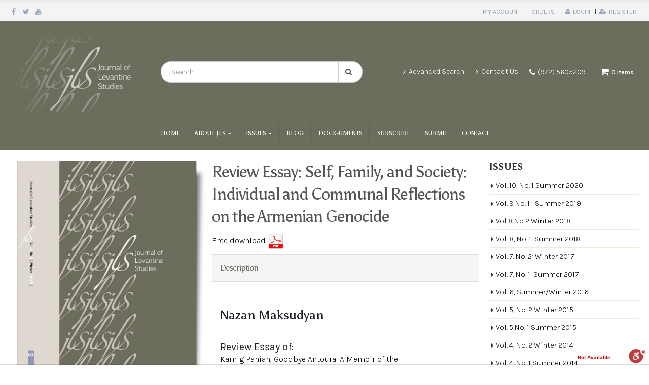

--- FILE ---
content_type: text/html; charset=UTF-8
request_url: https://levantine-journal.org/product/review-essay-self-family-and-society-individual-and-communal-reflections-on-the-armenian-genocide/
body_size: 15052
content:
<!DOCTYPE html>
<html lang="en-US" prefix="og: http://ogp.me/ns#">
<head>
    <meta charset="utf-8">
    <!--[if IE]><meta http-equiv='X-UA-Compatible' content='IE=edge,chrome=1'><![endif]-->
    <meta name="viewport" content="width=device-width, initial-scale=1, maximum-scale=1" />
    <link rel="profile" href="http://gmpg.org/xfn/11" />
    <link rel="pingback" href="https://levantine-journal.org/xmlrpc.php" />

        <link rel="shortcut icon" href="//levantine-journal.org/wp-content/uploads/2016/12/צילום-מסך-2016‏.12‏.11-ב‏.14.59.43.png" type="image/x-icon" />
    <link rel="apple-touch-icon-precomposed" href="//levantine-journal.org/wp-content/themes/porto/images/logo/apple-touch-icon.png">
    <link rel="apple-touch-icon-precomposed" sizes="114x114" href="//levantine-journal.org/wp-content/themes/porto/images/logo/apple-touch-icon_114x114.png">
    <link rel="apple-touch-icon-precomposed" sizes="72x72" href="//levantine-journal.org/wp-content/themes/porto/images/logo/apple-touch-icon_72x72.png">
    <link rel="apple-touch-icon-precomposed" sizes="144x144" href="//levantine-journal.org/wp-content/themes/porto/images/logo/apple-touch-icon_144x144.png">

<title>Review Essay: Self, Family, and Society: Individual and Communal Reflections on the Armenian Genocide | Journal of Levantine Studies</title>
<style rel="stylesheet" property="stylesheet" type="text/css">.ms-loading-container .ms-loading, .ms-slide .ms-slide-loading { background-image: none !important; background-color: transparent !important; box-shadow: none !important; } #header .logo { max-width: 170px; } @media (min-width: 1170px) { #header .logo { max-width: 250px; } } @media (max-width: 991px) { #header .logo { max-width: 110px; } } @media (max-width: 767px) { #header .logo { max-width: 110px; } } #header.sticky-header .logo { max-width: 100px; }</style><script type="text/javascript">
    /* <![CDATA[ */
    window.ReactiveTemplates = {};
    window.ReactiveTemplateCategories = {};
    window.ReactiveLayouts = [];
    window.ReactiveCategories = [];
    window.ReactiveSearchTemplate = {};
    window.ReactiveMarkerTemplate = {};
    window.ReactiveMarkerIcon = {};
    window.ReactiveTheme = {};
    window.ReactiveCategoryTemplate = {};
    window.IsotopeGrid = " ";
    window.searchArray = [];
    window.ReactiveFanoutData = {};
    ReactiveMap = {};
    /* ]]> */
    </script>
<!-- This site is optimized with the Yoast SEO plugin v5.1 - https://yoast.com/wordpress/plugins/seo/ -->
<link rel="canonical" href="https://levantine-journal.org/product/review-essay-self-family-and-society-individual-and-communal-reflections-on-the-armenian-genocide/" />
<meta property="og:locale" content="en_US" />
<meta property="og:type" content="article" />
<meta property="og:title" content="Review Essay: Self, Family, and Society: Individual and Communal Reflections on the Armenian Genocide | Journal of Levantine Studies" />
<meta property="og:description" content="Nazan Maksudyan


Review Essay of:

Karnig Panian, Goodbye Antoura: A Memoir of the Armenian Genocide. Stanford, CA: Stanford University Press, 2015. 216 pp.


Douglas Kalajian, Stories My Father Never Finished Telling Me:
Living with the Armenian Legacy of Loss and Silence. Boynton
Beach, FL: 8220 Press, 2014. 259 pp.

Robert Aram Kaloosdian, Tadem, My Father’s Village:
Extinguished during the 1915 Armenian Genocide. Portsmouth,
NH: Peter E. Randall Publisher, 2015. 352 pp." />
<meta property="og:url" content="https://levantine-journal.org/product/review-essay-self-family-and-society-individual-and-communal-reflections-on-the-armenian-genocide/" />
<meta property="og:site_name" content="Journal of Levantine Studies" />
<meta property="article:publisher" content="https://www.facebook.com/JLS.net/" />
<meta name="twitter:card" content="summary" />
<meta name="twitter:description" content="Nazan Maksudyan


Review Essay of:

Karnig Panian, Goodbye Antoura: A Memoir of the Armenian Genocide. Stanford, CA: Stanford University Press, 2015. 216 pp.


Douglas Kalajian, Stories My Father Never Finished Telling Me:
Living with the Armenian Legacy of Loss and Silence. Boynton
Beach, FL: 8220 Press, 2014. 259 pp.

Robert Aram Kaloosdian, Tadem, My Father’s Village:
Extinguished during the 1915 Armenian Genocide. Portsmouth,
NH: Peter E. Randall Publisher, 2015. 352 pp." />
<meta name="twitter:title" content="Review Essay: Self, Family, and Society: Individual and Communal Reflections on the Armenian Genocide | Journal of Levantine Studies" />
<meta name="twitter:image" content="https://levantine-journal.org/wp-content/uploads/2016/10/Thumb.png" />
<!-- / Yoast SEO plugin. -->

<link rel='dns-prefetch' href='//cdn.enable.co.il' />
<link rel='dns-prefetch' href='//platform-api.sharethis.com' />
<link rel='dns-prefetch' href='//maps.googleapis.com' />
<link rel='dns-prefetch' href='//maxcdn.bootstrapcdn.com' />
<link rel='dns-prefetch' href='//ajax.googleapis.com' />
<link rel='dns-prefetch' href='//fonts.googleapis.com' />
<link rel='dns-prefetch' href='//s.w.org' />
<link rel="alternate" type="application/rss+xml" title="Journal of Levantine Studies &raquo; Feed" href="https://levantine-journal.org/feed/" />
<link rel="alternate" type="application/rss+xml" title="Journal of Levantine Studies &raquo; Comments Feed" href="https://levantine-journal.org/comments/feed/" />
<link rel="alternate" type="application/rss+xml" title="Journal of Levantine Studies &raquo; Review Essay: Self, Family, and Society: Individual and  Communal Reflections on the Armenian Genocide Comments Feed" href="https://levantine-journal.org/product/review-essay-self-family-and-society-individual-and-communal-reflections-on-the-armenian-genocide/feed/" />
		<script type="text/javascript">
			window._wpemojiSettings = {"baseUrl":"https:\/\/s.w.org\/images\/core\/emoji\/2.3\/72x72\/","ext":".png","svgUrl":"https:\/\/s.w.org\/images\/core\/emoji\/2.3\/svg\/","svgExt":".svg","source":{"concatemoji":"https:\/\/levantine-journal.org\/wp-includes\/js\/wp-emoji-release.min.js?ver=4.8.25"}};
			!function(t,a,e){var r,i,n,o=a.createElement("canvas"),l=o.getContext&&o.getContext("2d");function c(t){var e=a.createElement("script");e.src=t,e.defer=e.type="text/javascript",a.getElementsByTagName("head")[0].appendChild(e)}for(n=Array("flag","emoji4"),e.supports={everything:!0,everythingExceptFlag:!0},i=0;i<n.length;i++)e.supports[n[i]]=function(t){var e,a=String.fromCharCode;if(!l||!l.fillText)return!1;switch(l.clearRect(0,0,o.width,o.height),l.textBaseline="top",l.font="600 32px Arial",t){case"flag":return(l.fillText(a(55356,56826,55356,56819),0,0),e=o.toDataURL(),l.clearRect(0,0,o.width,o.height),l.fillText(a(55356,56826,8203,55356,56819),0,0),e===o.toDataURL())?!1:(l.clearRect(0,0,o.width,o.height),l.fillText(a(55356,57332,56128,56423,56128,56418,56128,56421,56128,56430,56128,56423,56128,56447),0,0),e=o.toDataURL(),l.clearRect(0,0,o.width,o.height),l.fillText(a(55356,57332,8203,56128,56423,8203,56128,56418,8203,56128,56421,8203,56128,56430,8203,56128,56423,8203,56128,56447),0,0),e!==o.toDataURL());case"emoji4":return l.fillText(a(55358,56794,8205,9794,65039),0,0),e=o.toDataURL(),l.clearRect(0,0,o.width,o.height),l.fillText(a(55358,56794,8203,9794,65039),0,0),e!==o.toDataURL()}return!1}(n[i]),e.supports.everything=e.supports.everything&&e.supports[n[i]],"flag"!==n[i]&&(e.supports.everythingExceptFlag=e.supports.everythingExceptFlag&&e.supports[n[i]]);e.supports.everythingExceptFlag=e.supports.everythingExceptFlag&&!e.supports.flag,e.DOMReady=!1,e.readyCallback=function(){e.DOMReady=!0},e.supports.everything||(r=function(){e.readyCallback()},a.addEventListener?(a.addEventListener("DOMContentLoaded",r,!1),t.addEventListener("load",r,!1)):(t.attachEvent("onload",r),a.attachEvent("onreadystatechange",function(){"complete"===a.readyState&&e.readyCallback()})),(r=e.source||{}).concatemoji?c(r.concatemoji):r.wpemoji&&r.twemoji&&(c(r.twemoji),c(r.wpemoji)))}(window,document,window._wpemojiSettings);
		</script>
		<style type="text/css">
img.wp-smiley,
img.emoji {
	display: inline !important;
	border: none !important;
	box-shadow: none !important;
	height: 1em !important;
	width: 1em !important;
	margin: 0 .07em !important;
	vertical-align: -0.1em !important;
	background: none !important;
	padding: 0 !important;
}
</style>
<link rel='stylesheet' id='wgs-css'  href='https://levantine-journal.org/wp-content/plugins/wp-google-search/wgs.css?ver=4.8.25' type='text/css' media='all' />
<link rel='stylesheet' id='validate-engine-css-css'  href='https://levantine-journal.org/wp-content/plugins/wysija-newsletters/css/validationEngine.jquery.css?ver=2.7.5' type='text/css' media='all' />
<link rel='stylesheet' id='contact-form-7-css'  href='https://levantine-journal.org/wp-content/plugins/contact-form-7/includes/css/styles.css?ver=4.8.1' type='text/css' media='all' />
<link rel='stylesheet' id='cff-css'  href='https://levantine-journal.org/wp-content/plugins/custom-facebook-feed/css/cff-style.css?ver=2.4.6' type='text/css' media='all' />
<link rel='stylesheet' id='cff-font-awesome-css'  href='https://maxcdn.bootstrapcdn.com/font-awesome/4.5.0/css/font-awesome.min.css?ver=4.5.0' type='text/css' media='all' />
<link rel='stylesheet' id='rendering-style-css'  href='https://levantine-journal.org/wp-content/plugins/reactive-render/assets/dist/css/style.css?ver=4.8.25' type='text/css' media='all' />
<link rel='stylesheet' id='direct-free-download-css-css'  href='https://levantine-journal.org/wp-content/plugins/woocommerce-direct-free-download/css/direct-free-download.css?ver=4.8.25' type='text/css' media='all' />
<link rel='stylesheet' id='follow-up-emails-css'  href='https://levantine-journal.org/wp-content/plugins/woocommerce-follow-up-emails/templates/followups.css?ver=4.4.16' type='text/css' media='all' />
<link rel='stylesheet' id='woocommerce_prettyPhoto_css-css'  href='//levantine-journal.org/wp-content/plugins/woocommerce/assets/css/prettyPhoto.css?ver=2.6.4' type='text/css' media='all' />
<link rel='stylesheet' id='dlm-frontend-css'  href='https://levantine-journal.org/wp-content/plugins/download-monitor/assets/css/frontend.css?ver=4.8.25' type='text/css' media='all' />
<link rel='stylesheet' id='js_composer_front-css'  href='https://levantine-journal.org/wp-content/plugins/js_composer/assets/css/js_composer.min.css?ver=4.12.1' type='text/css' media='all' />
<link rel='stylesheet' id='dhvc-woocommerce-page-awesome-css'  href='https://levantine-journal.org/wp-content/plugins/dhvc-woocommerce-page/assets/fonts/awesome/css/font-awesome.min.css?ver=4.0.3' type='text/css' media='all' />
<link rel='stylesheet' id='dhvc-woocommerce-page-css'  href='https://levantine-journal.org/wp-content/plugins/dhvc-woocommerce-page/assets/css/style.css?ver=1.9.4' type='text/css' media='all' />
<link rel='stylesheet' id='jquery-ui-css-css'  href='//ajax.googleapis.com/ajax/libs/jqueryui/1.11.4/themes/smoothness/jquery-ui.css?ver=4.8.25' type='text/css' media='all' />
<link rel='stylesheet' id='fontawesome-css'  href='https://levantine-journal.org/wp-content/plugins/reactive/assets/dist/css/font-awesome.css?ver=4.8.25' type='text/css' media='all' />
<link rel='stylesheet' id='ionrange-css-css'  href='https://levantine-journal.org/wp-content/plugins/reactive/assets/dist/css/ion.rangeSlider.css?ver=4.8.25' type='text/css' media='all' />
<link rel='stylesheet' id='ionrangeskin-css-css'  href='https://levantine-journal.org/wp-content/plugins/reactive/assets/dist/css/ion.rangeSlider.skinFlat.css?ver=4.8.25' type='text/css' media='all' />
<link rel='stylesheet' id='restyle-css'  href='https://levantine-journal.org/wp-content/plugins/reactive/assets/dist/css/style.css?ver=4.8.25' type='text/css' media='all' />
<link rel='stylesheet' id='magnific-popup-css'  href='https://levantine-journal.org/wp-content/plugins/reactive/assets/dist/js/magnific-popup/dist/magnific-popup.css?ver=4.8.25' type='text/css' media='all' />
<link rel='stylesheet' id='bsf-Defaults-css'  href='https://levantine-journal.org/wp-content/uploads/smile_fonts/Defaults/Defaults.css?ver=4.8.25' type='text/css' media='all' />
<link rel='stylesheet' id='ultimate-style-min-css'  href='https://levantine-journal.org/wp-content/plugins/Ultimate_VC_Addons/assets/min-css/ultimate.min.css?ver=3.15.0' type='text/css' media='all' />
<link rel='stylesheet' id='porto-bootstrap-css'  href='https://levantine-journal.org/wp-content/themes/porto/css/bootstrap.css?ver=4.8.25' type='text/css' media='all' />
<link rel='stylesheet' id='porto-plugins-css'  href='https://levantine-journal.org/wp-content/themes/porto/css/plugins.css?ver=4.8.25' type='text/css' media='all' />
<link rel='stylesheet' id='porto-theme-elements-css'  href='https://levantine-journal.org/wp-content/themes/porto/css/theme_elements_1.css?ver=4.8.25' type='text/css' media='all' />
<link rel='stylesheet' id='porto-theme-css'  href='https://levantine-journal.org/wp-content/themes/porto/css/theme_1.css?ver=4.8.25' type='text/css' media='all' />
<link rel='stylesheet' id='porto-theme-shop-css'  href='https://levantine-journal.org/wp-content/themes/porto/css/theme_shop_1.css?ver=4.8.25' type='text/css' media='all' />
<link rel='stylesheet' id='masterslider-main-css'  href='https://levantine-journal.org/wp-content/themes/porto/css/masterslider.main.css?ver=4.8.25' type='text/css' media='all' />
<link rel='stylesheet' id='porto-skin-css'  href='https://levantine-journal.org/wp-content/themes/porto/css/skin_1.css?ver=4.8.25' type='text/css' media='all' />
<link rel='stylesheet' id='porto-style-css'  href='https://levantine-journal.org/wp-content/themes/porto/style.css?ver=4.8.25' type='text/css' media='all' />
<link rel='stylesheet' id='porto-google-fonts-css'  href='//fonts.googleapis.com/css?family=Karla%3A300%2C300italic%2C400%2C400italic%2C600%2C600italic%2C700%2C700italic%2C800%2C800italic%7CAsul%3A300%2C300italic%2C400%2C400italic%2C600%2C600italic%2C700%2C700italic%2C800%2C800italic%7CJosefin+Sans%3A300%2C300italic%2C400%2C400italic%2C600%2C600italic%2C700%2C700italic%2C800%2C800italic%7C&#038;ver=4.8.25' type='text/css' media='all' />
<!--[if lt IE 10]>
<link rel='stylesheet' id='porto-ie-css'  href='https://levantine-journal.org/wp-content/themes/porto/css/ie.css?ver=4.8.25' type='text/css' media='all' />
<![endif]-->
<link rel='stylesheet' id='styles-child-css'  href='https://levantine-journal.org/wp-content/themes/porto-child/style.css?ver=4.8.25' type='text/css' media='all' />
<script type="text/template" id="tmpl-variation-template">
	<div class="woocommerce-variation-description">
		{{{ data.variation.variation_description }}}
	</div>

	<div class="woocommerce-variation-price">
		{{{ data.variation.price_html }}}
	</div>

	<div class="woocommerce-variation-availability">
		{{{ data.variation.availability_html }}}
	</div>
</script>
<script type="text/template" id="tmpl-unavailable-variation-template">
	<p>Sorry, this product is unavailable. Please choose a different combination.</p>
</script>
<script type='text/javascript' src='https://levantine-journal.org/wp-includes/js/jquery/jquery.js?ver=1.12.4'></script>
<script type='text/javascript' src='https://levantine-journal.org/wp-includes/js/jquery/jquery-migrate.min.js?ver=1.4.1'></script>
<script type='text/javascript' src='https://levantine-journal.org/wp-content/plugins/woocommerce-direct-free-download/js/woocommerce-direct-free-download.js?ver=4.8.25'></script>
<script type='text/javascript'>
/* <![CDATA[ */
var FUE = {"ajaxurl":"https:\/\/levantine-journal.org\/wp-admin\/admin-ajax.php","ajax_loader":"https:\/\/levantine-journal.org\/wp-content\/plugins\/woocommerce-follow-up-emails\/templates\/images\/ajax-loader.gif"};
/* ]]> */
</script>
<script type='text/javascript' src='https://levantine-journal.org/wp-content/plugins/woocommerce-follow-up-emails/templates/js/fue-account-subscriptions.js?ver=4.4.16'></script>
<script type='text/javascript'>
/* <![CDATA[ */
var wc_add_to_cart_params = {"ajax_url":"\/wp-admin\/admin-ajax.php","wc_ajax_url":"\/product\/review-essay-self-family-and-society-individual-and-communal-reflections-on-the-armenian-genocide\/?wc-ajax=%%endpoint%%","i18n_view_cart":"View Cart","cart_url":"https:\/\/levantine-journal.org\/cart\/","is_cart":"","cart_redirect_after_add":"no"};
/* ]]> */
</script>
<script type='text/javascript' src='//levantine-journal.org/wp-content/plugins/woocommerce/assets/js/frontend/add-to-cart.min.js?ver=2.6.4'></script>
<script type='text/javascript' src='https://levantine-journal.org/wp-content/plugins/js_composer/assets/js/vendors/woocommerce-add-to-cart.js?ver=4.12.1'></script>
<script type='text/javascript' src='//platform-api.sharethis.com/js/sharethis.js#product=ga&#038;property=5992f7f9e2587a001253a1fb'></script>
<script type='text/javascript' src='//maps.googleapis.com/maps/api/js?libraries=places%2Cgeometry&#038;language=en-US&#038;ver=4.8.25'></script>
<script type='text/javascript' src='https://levantine-journal.org/wp-content/plugins/reactive/assets/dist/js/isotope.pkgd.min.js?ver=4.8.25'></script>
<script type='text/javascript' src='https://levantine-journal.org/wp-content/themes/porto/js/masterslider.min.js?ver=4.8.25'></script>
<script type='text/javascript'>
/* <![CDATA[ */
var vlPlugin = {"ajax_url":"https:\/\/levantine-journal.org\/wp-admin\/admin-ajax.php"};
/* ]]> */
</script>
<script type='text/javascript' src='https://levantine-journal.org/wp-content/themes/porto-child/js/script.js?ver=4.8.25'></script>
<link rel='https://api.w.org/' href='https://levantine-journal.org/wp-json/' />
<link rel="EditURI" type="application/rsd+xml" title="RSD" href="https://levantine-journal.org/xmlrpc.php?rsd" />
<link rel="wlwmanifest" type="application/wlwmanifest+xml" href="https://levantine-journal.org/wp-includes/wlwmanifest.xml" /> 
<meta name="generator" content="WordPress 4.8.25" />
<meta name="generator" content="WooCommerce 2.6.4" />
<link rel='shortlink' href='https://levantine-journal.org/?p=1439' />
<link rel="alternate" type="application/json+oembed" href="https://levantine-journal.org/wp-json/oembed/1.0/embed?url=https%3A%2F%2Flevantine-journal.org%2Fproduct%2Freview-essay-self-family-and-society-individual-and-communal-reflections-on-the-armenian-genocide%2F" />
<link rel="alternate" type="text/xml+oembed" href="https://levantine-journal.org/wp-json/oembed/1.0/embed?url=https%3A%2F%2Flevantine-journal.org%2Fproduct%2Freview-essay-self-family-and-society-individual-and-communal-reflections-on-the-armenian-genocide%2F&#038;format=xml" />
<meta name="generator" content="Powered by Visual Composer - drag and drop page builder for WordPress."/>
<!--[if lte IE 9]><link rel="stylesheet" type="text/css" href="https://levantine-journal.org/wp-content/plugins/js_composer/assets/css/vc_lte_ie9.min.css" media="screen"><![endif]--><!--[if IE  8]><link rel="stylesheet" type="text/css" href="https://levantine-journal.org/wp-content/plugins/js_composer/assets/css/vc-ie8.min.css" media="screen"><![endif]--><noscript><style type="text/css"> .wpb_animate_when_almost_visible { opacity: 1; }</style></noscript><script data-no-minify="1" data-cfasync="false">(function(w,d){function a(){var b=d.createElement("script");b.async=!0;b.src="https://levantine-journal.org/wp-content/plugins/wp-rocket/inc/front/js/lazyload.1.0.5.min.js";var a=d.getElementsByTagName("script")[0];a.parentNode.insertBefore(b,a)}w.attachEvent?w.attachEvent("onload",a):w.addEventListener("load",a,!1)})(window,document);</script></head>
<body class="product-template-default single single-product postid-1439 wide blog-1 woocommerce woocommerce-page wpb-js-composer js-comp-ver-4.12.1 vc_responsive">
    
    <div class="page-wrapper"><!-- page wrapper -->

        
                    <div class="header-wrapper wide clearfix"><!-- header wrapper -->
                                
                    <header id="header" class="header-separate header-1 search-md sticky-menu-header">
        <div class="header-top">
        <div class="container">
            <div class="header-left">
                <div class="share-links"><a target="_blank"  class="share-facebook" href="https://www.facebook.com/vanleer.institute/" title="Facebook"></a><a target="_blank"  class="share-twitter" href="https://twitter.com/VanleerInst" title="Twitter"></a><a target="_blank"  class="share-youtube" href="http://www.youtube.com/VanleerInstitute" title="Youtube"></a></div>            </div>
            <div class="header-right">
                <ul id="menu-top" class="top-links mega-menu show-arrow effect-down subeffect-fadein-left"><li id="nav-menu-item-2039" class="menu-item menu-item-type-post_type menu-item-object-page  narrow "><a href="https://levantine-journal.org/my-account/" class="">My Account</a></li>
<li id="nav-menu-item-2040" class="menu-item menu-item-type-custom menu-item-object-custom  narrow "><a href="https://levantine-journal.org/my-account/orders/" class="">Orders</a></li>
<li class="menu-item"><a href="https://levantine-journal.org/my-account/"><i class="fa fa-user"></i>Login</a></li><li class="menu-item"><a href="https://levantine-journal.org/my-account/"><i class="fa fa-user-plus"></i>Register</a></li></ul>            </div>
        </div>
    </div>
    
    <div class="header-main">
        <div class="container">
            <div class="header-left">
                <div class="logo">    <a href="https://levantine-journal.org/" title="Journal of Levantine Studies - Journal of Levantine Studies" rel="home">
        <img class="img-responsive standard-logo" src="//levantine-journal.org/wp-content/uploads/2016/02/logo.png" alt="Journal of Levantine Studies" /><img class="img-responsive retina-logo" src="//levantine-journal.org/wp-content/uploads/2016/02/logo.png" alt="Journal of Levantine Studies" style="display:none;" />    </a>
    </div>            </div>
            <div class="header-center">
                <div class="searchform-popup"><form id="porto-child-search-form" action="#" method="get" class="searchform "><fieldset><span class="text"><input name="s" id="s" type="text" value="" placeholder="Search ..." autocomplete="off"></span><span class="button-wrap"><button class="btn btn-special" title="Search" type="submit"><i class="fa fa-search"></i></button></span></fieldset></form></div>                <a class="mobile-toggle"><i class="fa fa-reorder"></i></a>
            </div>
            <div class="header-right">
                                <div class="header-minicart-inline">
                    <div class="header-contact"><ul class="nav nav-pills nav-top">
	<li>
		<a href="http://levantine-journal.org/advanced-search/" target="_blank"><i class="fa fa-angle-right"></i>Advanced Search</a> 
	</li>
	

	
	<li>
		<a href="http://levantine-journal.org/contact/" target="_blank"><i class="fa fa-angle-right"></i>Contact Us</a> 
	</li>
	<li class="phone">
		<span><i class="fa fa-phone"></i>(972) 5605209</span>
	</li>
</ul>
</div>        <div id="mini-cart" class="dropdown mini-cart minicart-inline effect-fadein-up">
            <div class="dropdown-toggle cart-head cart-head2" data-toggle="dropdown" data-delay="50" data-close-others="false">
                <i class="minicart-icon minicart-icon2"></i>
                                    <span class="cart-items"><span class="mobile-hide"><i class="fa fa-spinner fa-pulse"></i></span><span class="mobile-show"><i class="fa fa-spinner fa-pulse"></i></span></span>
                            </div>
            <div class="dropdown-menu cart-popup widget_shopping_cart">
                <div class="widget_shopping_cart_content">
                    <div class="cart-loading"></div>
                </div>
            </div>
        </div>
                    </div>

                
            </div>
        </div>
    </div>

            <div class="main-menu-wrap menu-flat menu-flat-border">
            <div id="main-menu" class="container centered">
                                <div class="menu-center">
                    <ul id="menu-main" class="main-menu mega-menu menu-flat menu-flat-border show-arrow effect-down subeffect-fadein-left"><li id="nav-menu-item-7863" class="menu-item menu-item-type-post_type menu-item-object-page menu-item-home  narrow "><a href="https://levantine-journal.org/" class="">Home</a></li>
<li id="nav-menu-item-18" class="menu-item menu-item-type-post_type menu-item-object-page menu-item-has-children  has-sub narrow "><a href="https://levantine-journal.org/about-jls/" class="">About JLS</a>
<div class="popup"><div class="inner" style=""><ul class="sub-menu">
	<li id="nav-menu-item-24" class="menu-item menu-item-type-post_type menu-item-object-page " data-cols="1"><a href="https://levantine-journal.org/about-jls/editorial-board/" class="">Editorial Board</a></li>
	<li id="nav-menu-item-785" class="menu-item menu-item-type-post_type menu-item-object-page " data-cols="1"><a href="https://levantine-journal.org/about-jls/advisory-board/" class="">Advisory Board</a></li>
</ul></div></div>
</li>
<li id="nav-menu-item-463" class="menu-item menu-item-type-post_type menu-item-object-page menu-item-has-children  has-sub narrow "><a href="https://levantine-journal.org/past-issues/" class="">Issues</a>
<div class="popup"><div class="inner" style=""><ul class="sub-menu">
	<li id="nav-menu-item-7322" class="menu-item menu-item-type-post_type menu-item-object-page " data-cols="1"><a href="https://levantine-journal.org/vol-9-no-1-summer-2019/" class="">Vol. 9 No. 1 | Summer 2019</a></li>
	<li id="nav-menu-item-6622" class="menu-item menu-item-type-post_type menu-item-object-page " data-cols="1"><a href="https://levantine-journal.org/5958-2/" class="">Vol 8 No 2 Winter 2018</a></li>
	<li id="nav-menu-item-5983" class="menu-item menu-item-type-post_type menu-item-object-page " data-cols="1"><a href="https://levantine-journal.org/vol-8-no-1-summer-2018-uncertain-legacy-great-war-diplomacy-middle-east/" class="">Vol. 8, No. 1: Summer 2018</a></li>
	<li id="nav-menu-item-5261" class="menu-item menu-item-type-post_type menu-item-object-page " data-cols="1"><a href="https://levantine-journal.org/vol-7-no-2-winter-2017/" class="">Vol. 7, No. 2: Winter 2017</a></li>
	<li id="nav-menu-item-3161" class="menu-item menu-item-type-post_type menu-item-object-page " data-cols="1"><a href="https://levantine-journal.org/vol-7-1-summer-2017/" class="">Vol. 7, 1: Summer 2017</a></li>
	<li id="nav-menu-item-2133" class="menu-item menu-item-type-post_type menu-item-object-page " data-cols="1"><a href="https://levantine-journal.org/vol-6-summerwinter-2016/" class="">Vol. 6, Summer/Winter 2016</a></li>
	<li id="nav-menu-item-1673" class="menu-item menu-item-type-post_type menu-item-object-page " data-cols="1"><a href="https://levantine-journal.org/vol-5-no-2-winter-2015/" class="">Vol. 5, No. 2 Winter 2015</a></li>
	<li id="nav-menu-item-845" class="menu-item menu-item-type-post_type menu-item-object-page " data-cols="1"><a href="https://levantine-journal.org/sample-page/" class="">Vol. 5, No. 1 Summer 2015</a></li>
	<li id="nav-menu-item-848" class="menu-item menu-item-type-post_type menu-item-object-page " data-cols="1"><a href="https://levantine-journal.org/vol-4-no-2-winter-2014-2/" class="">Vol. 4, No. 2 Winter 2014</a></li>
	<li id="nav-menu-item-851" class="menu-item menu-item-type-post_type menu-item-object-page " data-cols="1"><a href="https://levantine-journal.org/vol-4-no-1-summer-2014/" class="">Vol. 4, No. 1 Summer 2014</a></li>
	<li id="nav-menu-item-1172" class="menu-item menu-item-type-post_type menu-item-object-page " data-cols="1"><a href="https://levantine-journal.org/vol-3-no-2-winter-2013/" class="">Vol. 3, No. 2 Winter 2013</a></li>
	<li id="nav-menu-item-854" class="menu-item menu-item-type-post_type menu-item-object-page " data-cols="1"><a href="https://levantine-journal.org/vol-3-no-1-summer-2013/" class="">Vol. 3, No. 1 Summer 2013</a></li>
	<li id="nav-menu-item-1182" class="menu-item menu-item-type-post_type menu-item-object-page " data-cols="1"><a href="https://levantine-journal.org/vol-2-no-2-winter-2012/" class="">Vol. 2, No. 2 Winter 2012</a></li>
	<li id="nav-menu-item-1175" class="menu-item menu-item-type-post_type menu-item-object-page " data-cols="1"><a href="https://levantine-journal.org/vol-2-no-1-summer-2012/" class="">Vol. 2, No. 1 Summer 2012</a></li>
	<li id="nav-menu-item-1191" class="menu-item menu-item-type-post_type menu-item-object-page " data-cols="1"><a href="https://levantine-journal.org/vol-1-no-2-winter-2011/" class="">Vol. 1, No. 2 Winter 2011</a></li>
	<li id="nav-menu-item-1188" class="menu-item menu-item-type-post_type menu-item-object-page " data-cols="1"><a href="https://levantine-journal.org/vol-1-summer-2011/" class="">Vol. 1, No. 1 Summer 2011</a></li>
</ul></div></div>
</li>
<li id="nav-menu-item-1622" class="menu-item menu-item-type-post_type menu-item-object-page  narrow "><a href="https://levantine-journal.org/blog-2/" class="">Blog</a></li>
<li id="nav-menu-item-431" class="menu-item menu-item-type-post_type menu-item-object-page  narrow "><a href="https://levantine-journal.org/dock-uments/" class="">dock-uments</a></li>
<li id="nav-menu-item-224" class="menu-item menu-item-type-post_type menu-item-object-page  narrow "><a href="https://levantine-journal.org/subscribe/" class="">Subscribe</a></li>
<li id="nav-menu-item-133" class="menu-item menu-item-type-post_type menu-item-object-page  narrow "><a href="https://levantine-journal.org/submit/" class="">Submit</a></li>
<li id="nav-menu-item-298" class="menu-item menu-item-type-post_type menu-item-object-page  narrow "><a href="https://levantine-journal.org/contact/" class="">Contact</a></li>
</ul>                </div>
                            </div>
        </div>
    </header>
                            </div><!-- end header wrapper -->
        
        
        
        <div id="main" class="column2 column2-right-sidebar boxed no-breadcrumbs main-boxed"><!-- main -->

            
                        <div class="container">
                <div class="row">
            
            <!-- main content -->
            <div class="main-content col-md-9">

                            
	<div id="container"><div id="content" role="main">
		
			

<div itemscope itemtype="http://schema.org/Product" id="product-1439" class="post-1439 product type-product status-publish has-post-thumbnail product_cat-book-reviews-winter-2015 product_cat-winter-2015 product_tag-armenia product_tag-armenian-genocide product_tag-douglas-kalajian product_tag-karnig-panian product_tag-literary-studies product_tag-nazan-maksudyan product_tag-robert-aram-kaloosdian first instock downloadable shipping-taxable purchasable product-type-simple">

    <div class="product-summary-wrap">
        <div class="row">
            <div class="col-sm-5 summary-before">
                <div class="labels"></div><div class="images product-cover">
  <div class="image-wrapper"><a href=""><img width="1" height="1" src="[data-uri]" data-lazy-src="https://levantine-journal.org/wp-content/uploads/2016/10/Thumb.png" class="attachment-shop_single size-shop_single wp-post-image" alt="Review Essay: Self, Family, and Society: Individual and  Communal Reflections on the Armenian Genocide" title="Review Essay: Self, Family, and Society: Individual and  Communal Reflections on the Armenian Genocide" /><noscript><img width="1" height="1" src="https://levantine-journal.org/wp-content/uploads/2016/10/Thumb.png" class="attachment-shop_single size-shop_single wp-post-image" alt="Review Essay: Self, Family, and Society: Individual and  Communal Reflections on the Armenian Genocide" title="Review Essay: Self, Family, and Society: Individual and  Communal Reflections on the Armenian Genocide" /></noscript></a></div></div>
            </div>

            <div class="col-sm-7 summary entry-summary">
                <h1 itemprop="name" class="product_title entry-title">
        Review Essay: Self, Family, and Society: Individual and  Communal Reflections on the Armenian Genocide    </h1>



  
  <div class="download-pdf-wrapper"><span>Free download</span>&nbsp;<a data-title="Review Essay: Self, Family, and Society: Individual and  Communal Reflections on the Armenian Genocide" alt="JLS5.2_Maksudyan" class="download-link free-file download-link-frame" href="/fd.php?id=ad438a6bf30d1c30b3f91f10bb367f6c" target="_blank">Download</a></div>
  

    <div class="woocommerce-tabs woocommerce-tabs-mz7rhbpzubzfo4bjf24xv5c9ru4riw7" id="product-tab">
        <ul class="resp-tabs-list">
            <li aria-controls="tab-description">
                    Description                </li>
        </ul>
        <div class="resp-tabs-container">
            
                <div class="tab-content" id="tab-description">
                    
  <h2>Product Description</h2>

<div class="vc_row wpb_row vc_row-fluid"><div class="vc_column_container vc_col-sm-12"><div class="wpb_wrapper">
	<div class="wpb_text_column wpb_content_element ">
		<div class="wpb_wrapper">
			<h3>Nazan Maksudyan</h3>
<div>
<h4>Review Essay of:</h4>
</div>
<div>Karnig Panian, Goodbye Antoura: A Memoir of the<br />
Armenian Genocide. Stanford, CA: Stanford University Press,<br />
2015. 216 pp.</div>
<div></div>
<div>Douglas Kalajian, Stories My Father Never Finished Telling Me:<br />
Living with the Armenian Legacy of Loss and Silence. Boynton<br />
Beach, FL: 8220 Press, 2014. 259 pp.</div>
<div></div>
<div>Robert Aram Kaloosdian, Tadem, My Father’s Village:<br />
Extinguished during the 1915 Armenian Genocide. Portsmouth,<br />
NH: Peter E. Randall Publisher, 2015. 352 pp.</div>

		</div>
	</div>
</div></div></div>
                </div>

            
            
            
        </div>
    </div>

    <script type="text/javascript">
        jQuery(function($) {
            $('.woocommerce-tabs-mz7rhbpzubzfo4bjf24xv5c9ru4riw7').easyResponsiveTabs({
                type: 'accordion', //Types: default, vertical, accordion
                width: 'auto', //auto or any width like 600px
                fit: true,   // 100% fit in a container
                activate: function(event) { // Callback function if tab is switched

                }
            });

                        // go to reviews, write a review
            $('.woocommerce-review-link, .woocommerce-write-review-link').click(function(e) {
                var recalc_pos = false;
                if ($('#content #tab-reviews').css('display') != 'block') {
                    recalc_pos = true;
                }
                if ($("h2[aria-controls=tab_item-0]").length && $("h2[aria-controls=tab_item-0]").next().css('display') == 'none')
                    $("h2[aria-controls=tab_item-0]").click();
                else if ($("li[aria-controls=tab_item-0]").length && $("li[aria-controls=tab_item-0]").next().css('display') == 'none')
                    $("li[aria-controls=tab_item-0]").click();

                var target = $(this.hash);
                if (target.length) {
                    e.preventDefault();

                    var delay = 1;
                    if ($(window).scrollTop() < theme.StickyHeader.sticky_pos) {
                        delay += 250;
                        $('html, body').animate({
                            scrollTop: theme.StickyHeader.sticky_pos + 1
                        }, 200);
                    }
                    setTimeout(function() {
                        $('html, body').stop().animate({
                            scrollTop: target.offset().top - theme.StickyHeader.sticky_height - theme.adminBarHeight() - 14
                        }, 600, 'easeOutQuad');
                    }, delay);

                    return false;
                }
            });
            // Open review form lightbox if accessed via anchor
            if ( window.location.hash == '#review_form' || window.location.hash == '#reviews' || window.location.hash.indexOf('#comment-') != -1 ) {
                setTimeout(function() {
                    if ($("h2[aria-controls=tab_item-0]").next().css('display') == 'none') {
                        $("h2[aria-controls=tab_item-0]").click();
                        var target = $(window.location.hash);
                        if (target.length) {
                            var delay = 1;
                            if ($(window).scrollTop() < theme.StickyHeader.sticky_pos) {
                                delay += 250;
                                $('html, body').animate({
                                    scrollTop: theme.StickyHeader.sticky_pos + 1
                                }, 200);
                            }
                            setTimeout(function() {
                                $('html, body').stop().animate({
                                    scrollTop: target.offset().top - theme.StickyHeader.sticky_height - theme.adminBarHeight() - 14
                                }, 600, 'easeOutQuad');
                            }, delay);
                        }
                    }
                }, 200);
            }
                    });
    </script>

<p class="first-payment-date"><small></small></p><div class="product_meta">

	
	
	<span class="posted_in">Categories: <a href="https://levantine-journal.org/product-category/winter-2015/book-reviews-winter-2015/" rel="tag">Book Reviews Winter 2015</a>, <a href="https://levantine-journal.org/product-category/winter-2015/" rel="tag">Vol. 5, No. 2 Winter 2015</a></span>
    <span class="tagged_as">Tags: <a href="https://levantine-journal.org/product-tag/armenia/" rel="tag">Armenia</a>, <a href="https://levantine-journal.org/product-tag/armenian-genocide/" rel="tag">Armenian Genocide</a>, <a href="https://levantine-journal.org/product-tag/douglas-kalajian/" rel="tag">Douglas Kalajian</a>, <a href="https://levantine-journal.org/product-tag/karnig-panian/" rel="tag">Karnig Panian</a>, <a href="https://levantine-journal.org/product-tag/literary-studies/" rel="tag">Literary Studies</a>, <a href="https://levantine-journal.org/product-tag/nazan-maksudyan/" rel="tag">Nazan Maksudyan</a>, <a href="https://levantine-journal.org/product-tag/robert-aram-kaloosdian/" rel="tag">Robert Aram Kaloosdian</a></span>
	
</div>
<div class="share-links"><a href="http://www.facebook.com/sharer.php?m2w&amp;s=100&amp;p&#091;url&#093;=https://levantine-journal.org/product/review-essay-self-family-and-society-individual-and-communal-reflections-on-the-armenian-genocide/&amp;p&#091;images&#093;&#091;0&#093;=https://levantine-journal.org/wp-content/uploads/2016/10/Thumb.png&amp;p&#091;title&#093;=Review Essay: Self, Family, and Society: Individual and  Communal Reflections on the Armenian Genocide" target="_blank" rel="nofollow" data-toggle="tooltip" data-placement="bottom" title="Facebook" class="share-facebook">Facebook</a><a href="https://twitter.com/intent/tweet?text=Review Essay: Self, Family, and Society: Individual and  Communal Reflections on the Armenian Genocide&amp;url=https://levantine-journal.org/product/review-essay-self-family-and-society-individual-and-communal-reflections-on-the-armenian-genocide/" target="_blank" rel="nofollow" data-toggle="tooltip" data-placement="bottom" title="Twitter" class="share-twitter">Twitter</a><a href="mailto:?subject=Review Essay: Self, Family, and Society: Individual and  Communal Reflections on the Armenian Genocide&amp;body=https://levantine-journal.org/product/review-essay-self-family-and-society-individual-and-communal-reflections-on-the-armenian-genocide/" target="_blank" rel="nofollow" data-toggle="tooltip" data-placement="bottom" title="Email" class="share-email">Email</a></div>            </div>
        </div>
    </div><!-- .summary -->

	
	<meta itemprop="url" content="https://levantine-journal.org/product/review-essay-self-family-and-society-individual-and-communal-reflections-on-the-armenian-genocide/" />

</div><!-- #product-1439 -->


		
	</div></div>
	

</div><!-- end main content -->

    <div class="col-md-3 sidebar right-sidebar"><!-- main sidebar -->
                <aside id="nav_menu-4" class="widget widget_nav_menu"><h3 class="widget-title">Issues</h3><div class="menu-last-issues-container"><ul id="menu-last-issues" class="menu"><li id="menu-item-7862" class="menu-item menu-item-type-post_type menu-item-object-page menu-item-home menu-item-7862"><a href="https://levantine-journal.org/">Vol. 10, No. 1 Summer 2020</a></li>
<li id="menu-item-7323" class="menu-item menu-item-type-post_type menu-item-object-page menu-item-7323"><a href="https://levantine-journal.org/vol-9-no-1-summer-2019/">Vol. 9 No. 1 | Summer 2019</a></li>
<li id="menu-item-6623" class="menu-item menu-item-type-post_type menu-item-object-page menu-item-6623"><a href="https://levantine-journal.org/5958-2/">Vol 8 No 2 Winter 2018</a></li>
<li id="menu-item-5982" class="menu-item menu-item-type-post_type menu-item-object-page menu-item-5982"><a href="https://levantine-journal.org/vol-8-no-1-summer-2018-uncertain-legacy-great-war-diplomacy-middle-east/">Vol. 8, No. 1: Summer 2018</a></li>
<li id="menu-item-4203" class="menu-item menu-item-type-post_type menu-item-object-page menu-item-4203"><a href="https://levantine-journal.org/vol-7-no-2-winter-2017/">Vol. 7, No. 2: Winter 2017</a></li>
<li id="menu-item-3172" class="menu-item menu-item-type-post_type menu-item-object-page menu-item-3172"><a href="https://levantine-journal.org/vol-7-1-summer-2017/">Vol. 7, No. 1: Summer 2017</a></li>
<li id="menu-item-2121" class="menu-item menu-item-type-post_type menu-item-object-page menu-item-2121"><a href="https://levantine-journal.org/vol-6-summerwinter-2016/">Vol. 6, Summer/Winter 2016</a></li>
<li id="menu-item-1729" class="menu-item menu-item-type-post_type menu-item-object-page menu-item-1729"><a href="https://levantine-journal.org/vol-5-no-2-winter-2015/">Vol. 5, No. 2 Winter 2015</a></li>
<li id="menu-item-1739" class="menu-item menu-item-type-post_type menu-item-object-page menu-item-1739"><a href="https://levantine-journal.org/sample-page/">Vol. 5 No. 1 Summer 2015</a></li>
<li id="menu-item-1505" class="menu-item menu-item-type-post_type menu-item-object-page menu-item-1505"><a href="https://levantine-journal.org/vol-4-no-2-winter-2014-2/">Vol. 4, No. 2 Winter 2014</a></li>
<li id="menu-item-1503" class="menu-item menu-item-type-post_type menu-item-object-page menu-item-1503"><a href="https://levantine-journal.org/vol-4-no-1-summer-2014/">Vol. 4, No. 1 Summer 2014</a></li>
<li id="menu-item-1502" class="menu-item menu-item-type-post_type menu-item-object-page menu-item-1502"><a href="https://levantine-journal.org/vol-3-no-2-winter-2013/">Vol. 3, No. 2 Winter 2013</a></li>
<li id="menu-item-1501" class="menu-item menu-item-type-post_type menu-item-object-page menu-item-1501"><a href="https://levantine-journal.org/vol-3-no-1-summer-2013/">Vol. 3, No. 1 Summer 2013</a></li>
<li id="menu-item-1500" class="menu-item menu-item-type-post_type menu-item-object-page menu-item-1500"><a href="https://levantine-journal.org/vol-2-no-2-winter-2012/">Vol. 2, No. 2 Winter 2012</a></li>
<li id="menu-item-1499" class="menu-item menu-item-type-post_type menu-item-object-page menu-item-1499"><a href="https://levantine-journal.org/vol-2-no-1-summer-2012/">Vol. 2, No. 1 Summer 2012</a></li>
<li id="menu-item-1498" class="menu-item menu-item-type-post_type menu-item-object-page menu-item-1498"><a href="https://levantine-journal.org/vol-1-no-2-winter-2011/">Vol. 1, No. 2 Winter 2011</a></li>
<li id="menu-item-1497" class="menu-item menu-item-type-post_type menu-item-object-page menu-item-1497"><a href="https://levantine-journal.org/vol-1-summer-2011/">Vol. 1, No. 1 Summer 2011</a></li>
</ul></div></aside><aside id="woocommerce_widget_cart-2" class="widget woocommerce widget_shopping_cart"><h3 class="widget-title">Cart</h3><div class="widget_shopping_cart_content"></div></aside><aside id="wysija-3" class="widget widget_wysija"><div class="box-content"><h3 class="widget-title">Subscribe to our Newsletter</h3><div class="widget_wysija_cont"><div id="msg-form-wysija-3" class="wysija-msg ajax"></div><form id="form-wysija-3" method="post" action="#wysija" class="widget_wysija">
<p class="wysija-paragraph">
    <label>Email <span class="wysija-required">*</span></label>
    
    	<input type="text" name="wysija[user][email]" class="wysija-input validate[required,custom[email]]" title="Email"  value="" />
    
    
    
    <span class="abs-req">
        <input type="text" name="wysija[user][abs][email]" class="wysija-input validated[abs][email]" value="" />
    </span>
    
</p>
<input class="wysija-submit wysija-submit-field" type="submit" value="Subscribe!" />

    <input type="hidden" name="form_id" value="1" />
    <input type="hidden" name="action" value="save" />
    <input type="hidden" name="controller" value="subscribers" />
    <input type="hidden" value="1" name="wysija-page" />

    
        <input type="hidden" name="wysija[user_list][list_ids]" value="1" />
    
 </form></div></div></aside>    </div><!-- end main sidebar -->

    </div>
</div>


        
        
            
            </div><!-- end main -->

            
            <div class="footer-wrapper ">

                
                    
<div id="footer" class="footer-1">
    
        <div class="footer-bottom">
        <div class="container">
            <div class="footer-left">
                                <div class="footer-left"> © Copyright 2022 All Rights Reserved to<span style="color: #ffffff;"> <a style="color: #ffffff;" href="http://www.vanleer.org.il/en" target="_blank">The Van Leer Jerusalem Institute</a></span> | Web Development: <span style="color: #ffffff;"><a style="color: #ffffff;" href="http://www.leader-websites.com" target="_blank">Leader Websites </a></span></div>
<div class="footer-center"></div>            </div>

                            <div class="footer-center">
                                            <img class="img-responsive" src="//levantine-journal.org/wp-content/themes/porto/images/payments.png" alt="" />
                                    </div>
            
                    </div>
    </div>
    </div>
                
            </div>

                <div id="blueimp-gallery" class="blueimp-gallery blueimp-gallery-controls" data-start-slideshow="true" data-filter=":even">
        <div class="slides"></div>
        <h3 class="title">&nbsp;</h3>
        <a class="prev"></a>
        <a class="next"></a>
        <a class="close"></a>
        <a class="play-pause"></a>
        <ol class="indicator"></ol>
    </div>

        
    </div><!-- end wrapper -->
    
<div class="panel-overlay"></div>
<div class="filter-overlay"></div>

<div id="nav-panel" class="">
    <div class="menu-wrap"><ul id="menu-main-1" class="mobile-menu accordion-menu"><li id="accordion-menu-item-7863" class="menu-item menu-item-type-post_type menu-item-object-page menu-item-home "><a href="https://levantine-journal.org/" class="">Home</a></li>
<li id="accordion-menu-item-18" class="menu-item menu-item-type-post_type menu-item-object-page menu-item-has-children  has-sub"><a href="https://levantine-journal.org/about-jls/" class="">About JLS</a>
<span class="arrow"></span><ul class="sub-menu">
	<li id="accordion-menu-item-24" class="menu-item menu-item-type-post_type menu-item-object-page "><a href="https://levantine-journal.org/about-jls/editorial-board/" class="">Editorial Board</a></li>
	<li id="accordion-menu-item-785" class="menu-item menu-item-type-post_type menu-item-object-page "><a href="https://levantine-journal.org/about-jls/advisory-board/" class="">Advisory Board</a></li>
</ul>
</li>
<li id="accordion-menu-item-463" class="menu-item menu-item-type-post_type menu-item-object-page menu-item-has-children  has-sub"><a href="https://levantine-journal.org/past-issues/" class="">Issues</a>
<span class="arrow"></span><ul class="sub-menu">
	<li id="accordion-menu-item-7322" class="menu-item menu-item-type-post_type menu-item-object-page "><a href="https://levantine-journal.org/vol-9-no-1-summer-2019/" class="">Vol. 9 No. 1 | Summer 2019</a></li>
	<li id="accordion-menu-item-6622" class="menu-item menu-item-type-post_type menu-item-object-page "><a href="https://levantine-journal.org/5958-2/" class="">Vol 8 No 2 Winter 2018</a></li>
	<li id="accordion-menu-item-5983" class="menu-item menu-item-type-post_type menu-item-object-page "><a href="https://levantine-journal.org/vol-8-no-1-summer-2018-uncertain-legacy-great-war-diplomacy-middle-east/" class="">Vol. 8, No. 1: Summer 2018</a></li>
	<li id="accordion-menu-item-5261" class="menu-item menu-item-type-post_type menu-item-object-page "><a href="https://levantine-journal.org/vol-7-no-2-winter-2017/" class="">Vol. 7, No. 2: Winter 2017</a></li>
	<li id="accordion-menu-item-3161" class="menu-item menu-item-type-post_type menu-item-object-page "><a href="https://levantine-journal.org/vol-7-1-summer-2017/" class="">Vol. 7, 1: Summer 2017</a></li>
	<li id="accordion-menu-item-2133" class="menu-item menu-item-type-post_type menu-item-object-page "><a href="https://levantine-journal.org/vol-6-summerwinter-2016/" class="">Vol. 6, Summer/Winter 2016</a></li>
	<li id="accordion-menu-item-1673" class="menu-item menu-item-type-post_type menu-item-object-page "><a href="https://levantine-journal.org/vol-5-no-2-winter-2015/" class="">Vol. 5, No. 2 Winter 2015</a></li>
	<li id="accordion-menu-item-845" class="menu-item menu-item-type-post_type menu-item-object-page "><a href="https://levantine-journal.org/sample-page/" class="">Vol. 5, No. 1 Summer 2015</a></li>
	<li id="accordion-menu-item-848" class="menu-item menu-item-type-post_type menu-item-object-page "><a href="https://levantine-journal.org/vol-4-no-2-winter-2014-2/" class="">Vol. 4, No. 2 Winter 2014</a></li>
	<li id="accordion-menu-item-851" class="menu-item menu-item-type-post_type menu-item-object-page "><a href="https://levantine-journal.org/vol-4-no-1-summer-2014/" class="">Vol. 4, No. 1 Summer 2014</a></li>
	<li id="accordion-menu-item-1172" class="menu-item menu-item-type-post_type menu-item-object-page "><a href="https://levantine-journal.org/vol-3-no-2-winter-2013/" class="">Vol. 3, No. 2 Winter 2013</a></li>
	<li id="accordion-menu-item-854" class="menu-item menu-item-type-post_type menu-item-object-page "><a href="https://levantine-journal.org/vol-3-no-1-summer-2013/" class="">Vol. 3, No. 1 Summer 2013</a></li>
	<li id="accordion-menu-item-1182" class="menu-item menu-item-type-post_type menu-item-object-page "><a href="https://levantine-journal.org/vol-2-no-2-winter-2012/" class="">Vol. 2, No. 2 Winter 2012</a></li>
	<li id="accordion-menu-item-1175" class="menu-item menu-item-type-post_type menu-item-object-page "><a href="https://levantine-journal.org/vol-2-no-1-summer-2012/" class="">Vol. 2, No. 1 Summer 2012</a></li>
	<li id="accordion-menu-item-1191" class="menu-item menu-item-type-post_type menu-item-object-page "><a href="https://levantine-journal.org/vol-1-no-2-winter-2011/" class="">Vol. 1, No. 2 Winter 2011</a></li>
	<li id="accordion-menu-item-1188" class="menu-item menu-item-type-post_type menu-item-object-page "><a href="https://levantine-journal.org/vol-1-summer-2011/" class="">Vol. 1, No. 1 Summer 2011</a></li>
</ul>
</li>
<li id="accordion-menu-item-1622" class="menu-item menu-item-type-post_type menu-item-object-page "><a href="https://levantine-journal.org/blog-2/" class="">Blog</a></li>
<li id="accordion-menu-item-431" class="menu-item menu-item-type-post_type menu-item-object-page "><a href="https://levantine-journal.org/dock-uments/" class="">dock-uments</a></li>
<li id="accordion-menu-item-224" class="menu-item menu-item-type-post_type menu-item-object-page "><a href="https://levantine-journal.org/subscribe/" class="">Subscribe</a></li>
<li id="accordion-menu-item-133" class="menu-item menu-item-type-post_type menu-item-object-page "><a href="https://levantine-journal.org/submit/" class="">Submit</a></li>
<li id="accordion-menu-item-298" class="menu-item menu-item-type-post_type menu-item-object-page "><a href="https://levantine-journal.org/contact/" class="">Contact</a></li>
</ul></div><div class="menu-wrap"><ul id="menu-top-1" class="top-links accordion-menu show-arrow"><li id="accordion-menu-item-2039" class="menu-item menu-item-type-post_type menu-item-object-page "><a href="https://levantine-journal.org/my-account/" class="">My Account</a></li>
<li id="accordion-menu-item-2040" class="menu-item menu-item-type-custom menu-item-object-custom "><a href="https://levantine-journal.org/my-account/orders/" class="">Orders</a></li>
<li class="menu-item"><a href="https://levantine-journal.org/my-account/"><i class="fa fa-user"></i>Login</a></li><li class="menu-item"><a href="https://levantine-journal.org/my-account/"><i class="fa fa-user-plus"></i>Register</a></li></ul></div><div class="share-links"><a target="_blank"  class="share-facebook" href="https://www.facebook.com/vanleer.institute/" title="Facebook"></a><a target="_blank"  class="share-twitter" href="https://twitter.com/VanleerInst" title="Twitter"></a><a target="_blank"  class="share-youtube" href="http://www.youtube.com/VanleerInstitute" title="Youtube"></a></div></div>
<a href="#" id="nav-panel-close" class=""><i class="fa fa-close"></i></a>
<!--[if lt IE 9]>
<script src="https://levantine-journal.org/wp-content/themes/porto/js/html5shiv.min.js"></script>
<script src="https://levantine-journal.org/wp-content/themes/porto/js/respond.min.js"></script>
<![endif]-->

<!-- Custom Facebook Feed JS -->
<script type="text/javascript">
var cfflinkhashtags = "false";
</script>
<script>
    jQuery(document).ready(function () {
		jQuery.post('https://levantine-journal.org?ga_action=googleanalytics_get_script', {action: 'googleanalytics_get_script'}, function(response) {
			var F = new Function ( response );
			return( F() );
		});
    });
</script><script type='text/javascript'>
/* <![CDATA[ */
var scriptParams = {"google_search_engine_id":"011859973553091655340:zutfduy6ti8"};
/* ]]> */
</script>
<script type='text/javascript' src='https://levantine-journal.org/wp-content/plugins/wp-google-search/assets/js/google_cse_v2.js?ver=1'></script>
<script type='text/javascript'>
/* <![CDATA[ */
var wpcf7 = {"apiSettings":{"root":"https:\/\/levantine-journal.org\/wp-json\/contact-form-7\/v1","namespace":"contact-form-7\/v1"},"recaptcha":{"messages":{"empty":"Please verify that you are not a robot."}},"cached":"1"};
/* ]]> */
</script>
<script type='text/javascript' src='https://levantine-journal.org/wp-content/plugins/contact-form-7/includes/js/scripts.js?ver=4.8.1'></script>
<script type='text/javascript' src='https://levantine-journal.org/wp-content/plugins/custom-facebook-feed/js/cff-scripts.js?ver=2.4.6'></script>
<script type='text/javascript' src='https://cdn.enable.co.il/licenses/enable-L343i6fd5olshr-0717-/init.js?ver=1.4.1'></script>
<script type='text/javascript'>
/* <![CDATA[ */
var RENDER = {"IMG":"https:\/\/levantine-journal.org\/wp-content\/plugins\/reactive-render\/assets\/dist\/img\/"};
/* ]]> */
</script>
<script type='text/javascript' src='https://levantine-journal.org/wp-content/plugins/reactive-render/assets/dist/js/frontend.js?ver=1'></script>
<script type='text/javascript'>
/* <![CDATA[ */
var simpleFormsSettings = {"preloader":{"usePreloader":0,"type":1,"text":"Please wait ...","exclude":"exclude","fidList":[""]}};
/* ]]> */
</script>
<script type='text/javascript' src='https://levantine-journal.org/wp-content/plugins/simple-forms/js/simpleforms.js?ver=1.1.12.3'></script>
<script type='text/javascript'>
/* <![CDATA[ */
var FUE_Front = {"is_logged_in":"","ajaxurl":"https:\/\/levantine-journal.org\/wp-admin\/admin-ajax.php"};
/* ]]> */
</script>
<script type='text/javascript' src='https://levantine-journal.org/wp-content/plugins/woocommerce-follow-up-emails/templates/js/fue-front.js?ver=4.4.16'></script>
<script type='text/javascript' src='//levantine-journal.org/wp-content/plugins/woocommerce/assets/js/prettyPhoto/jquery.prettyPhoto.min.js?ver=3.1.6'></script>
<script type='text/javascript' src='//levantine-journal.org/wp-content/plugins/woocommerce/assets/js/prettyPhoto/jquery.prettyPhoto.init.min.js?ver=2.6.4'></script>
<script type='text/javascript'>
/* <![CDATA[ */
var wc_single_product_params = {"i18n_required_rating_text":"Please select a rating","review_rating_required":"yes"};
/* ]]> */
</script>
<script type='text/javascript' src='//levantine-journal.org/wp-content/plugins/woocommerce/assets/js/frontend/single-product.min.js?ver=2.6.4'></script>
<script type='text/javascript' src='//levantine-journal.org/wp-content/plugins/woocommerce/assets/js/jquery-blockui/jquery.blockUI.min.js?ver=2.70'></script>
<script type='text/javascript'>
/* <![CDATA[ */
var woocommerce_params = {"ajax_url":"\/wp-admin\/admin-ajax.php","wc_ajax_url":"\/product\/review-essay-self-family-and-society-individual-and-communal-reflections-on-the-armenian-genocide\/?wc-ajax=%%endpoint%%"};
/* ]]> */
</script>
<script type='text/javascript' src='//levantine-journal.org/wp-content/plugins/woocommerce/assets/js/frontend/woocommerce.min.js?ver=2.6.4'></script>
<script type='text/javascript' src='//levantine-journal.org/wp-content/plugins/woocommerce/assets/js/jquery-cookie/jquery.cookie.min.js?ver=1.4.1'></script>
<script type='text/javascript'>
/* <![CDATA[ */
var wc_cart_fragments_params = {"ajax_url":"\/wp-admin\/admin-ajax.php","wc_ajax_url":"\/product\/review-essay-self-family-and-society-individual-and-communal-reflections-on-the-armenian-genocide\/?wc-ajax=%%endpoint%%","fragment_name":"wc_fragments"};
/* ]]> */
</script>
<script type='text/javascript' src='//levantine-journal.org/wp-content/plugins/woocommerce/assets/js/frontend/cart-fragments.min.js?ver=2.6.4'></script>
<script type='text/javascript' src='https://levantine-journal.org/wp-includes/js/underscore.min.js?ver=1.8.3'></script>
<script type='text/javascript' src='https://levantine-journal.org/wp-includes/js/jquery/ui/core.min.js?ver=1.11.4'></script>
<script type='text/javascript' src='https://levantine-journal.org/wp-includes/js/jquery/ui/widget.min.js?ver=1.11.4'></script>
<script type='text/javascript' src='https://levantine-journal.org/wp-includes/js/jquery/ui/mouse.min.js?ver=1.11.4'></script>
<script type='text/javascript' src='https://levantine-journal.org/wp-includes/js/jquery/ui/sortable.min.js?ver=1.11.4'></script>
<script type='text/javascript' src='https://levantine-journal.org/wp-content/plugins/reactive/assets/vendor/bootstrap/js/bootstrap.min.js?ver=1'></script>
<script type='text/javascript'>
/* <![CDATA[ */
var MARKER = {"IMG":"https:\/\/levantine-journal.org\/wp-content\/plugins\/reactive\/assets\/dist\/img\/"};
/* ]]> */
</script>
<script type='text/javascript' src='https://levantine-journal.org/wp-content/plugins/reactive/assets/vendor/markerclusterer.js?ver=1'></script>
<script type='text/javascript' src='https://levantine-journal.org/wp-content/plugins/reactive/assets/vendor/richmarker.js?ver=1'></script>
<script type='text/javascript' src='https://levantine-journal.org/wp-content/plugins/reactive/assets/dist/js/ion.rangeSlider.js?ver=1'></script>
<script type='text/javascript' src='https://levantine-journal.org/wp-content/plugins/reactive/assets/dist/js/magnific-popup/dist/jquery.magnific-popup.js?ver=1'></script>
<script type='text/javascript'>
/* <![CDATA[ */
var API = {"builder_nonce":"b9eaac6b03","post_id":"1439","ajaxurl":"https:\/\/levantine-journal.org\/wp-admin\/admin-ajax.php","isEditable":"","isActiveUserplace":"false","isMobile":"","helper":{"all_post_types":["post","page","attachment","product","block","faq","member","portfolio","wysijap"]},"googlemap_key":null,"sidebar":[{"id":"blog-sidebar","name":"Blog Sidebar"},{"id":"home-sidebar","name":"Home Sidebar"},{"id":"woo-category-sidebar","name":"Woo Category Sidebar"},{"id":"woo-product-sidebar","name":"Woo Product Sidebar"},{"id":"content-bottom-1","name":"Content Bottom Widget 1"},{"id":"content-bottom-2","name":"Content Bottom Widget 2"},{"id":"content-bottom-3","name":"Content Bottom Widget 3"},{"id":"content-bottom-4","name":"Content Bottom Widget 4"},{"id":"footer-top","name":"Footer Top Widget"},{"id":"footer-column-1","name":"Footer Widget 1"},{"id":"footer-column-2","name":"Footer Widget 2"},{"id":"footer-column-3","name":"Footer Widget 3"},{"id":"footer-column-4","name":"Footer Widget 4"},{"id":"footer-bottom","name":"Footer Bottom Widget"},{"id":"porto-custom-sidebar-home","name":"home"},{"id":"porto-custom-sidebar-pastissues","name":"past issues"},{"id":"porto-custom-sidebar-socialhostory","name":"social hostory"},{"id":"porto-custom-sidebar-dockumenthistoricalcontext","name":"Dockument Historical Context"},{"id":"porto-custom-sidebar-dockument","name":"dockument"},{"id":"porto-custom-sidebar-null","name":"null"},{"id":"porto-custom-sidebar-search","name":"search"}],"IMG":"https:\/\/levantine-journal.org\/wp-content\/plugins\/reactive\/assets\/dist\/img\/","LANG":{"SAVE":"Save","ADD":"Add","OPTION":"Options","GRID":"Grid","SIDEBAR":"Widgets","CHOOSE_GRID_LAYOUT":"Choose Grid Layout","SELECT_TYPE":"Select Type","SEARCH":"Search","MAP":"Map","USER":"Users","CHANGE_MAP_LAYOUT":"Change Map Layout:","CHANGE_HEIGHT":"Change Height:","SETTINGS":"Settings","LAYOUT":"Layout","COLUMN":"Column","GRID_DESKTOP_HD":"Desktop HD Size","GRID_DESKTOP":"Desktop Size","GRID_TABLET":"Tablet Size","GRID_MOBILE":"Mobile size","LIST_DESKTOP_HD":"Desktop HD Size","LIST_DESKTOP":"Desktop Size","LIST_TABLET":"Tablet Size","LIST_MOBILE":"Mobile size","SORTING":"Sorting","TOP_BAR":"Top bar","VIEW_CHANGE":"View Changer","BOTTOM_BAR":"Bottom bar","BAR_APPS":"Bar appearance","NUMBER_OF_POST":"Number Of Post:","CHANGE_GRID_LAYOUT":"Change Grid Layout:","POST_TYPE":"Post type:","PLEASE_SELECT_SORTING_ATTRIBUTES":"Please select sorting attributes","SHOW_OR_HIDE_THE_TOPBAR":"Show or Hide the Topbar","SHOW_OR_HIDE_THE_TOPBAR_PAGINATION":"Show or Hide the Topbar Pagination","SHOW_OR_HIDE_THE_SEARCH_FILTER_ATTRIBUTES":"Show or Hide the Search Filter Attributes","SHOW_OR_HIDE_THE_SORTING_OPTION":"Show or Hide the Sorting Option","SHOW_OR_HIDE_THE_VIEW_CHANGER":"Show or Hide the View Changer","SHOW_OR_HIDE_THE_BOTTOMBAR":"Show or Hide the Bottombar","SHOW_OR_HIDE_THE_BOTTOMBAR_PAGINATION":"Show or Hide the Bottombar Pagination","SHOW_OR_HIDE_THE_BOTTOMBAR_LOADMORE":"Show or Hide the Bottombar Loadmore","IMAGE_SELECT":"Image Select","RADIO":"Radio","SELECT":"Select","CHECK_BOX":"Check Box","SIZE_BOX":"Size Box","MAP_SEARCH":"Map Seach","COLOR_BOX":"Color Box","SCROLL_BOX":"Scroll Box","TEXT":"Text","COMBO_BOX":"Combo Box","TAGS":"Tags","RANGE_INPUT":"Range Input","RESET":"Reset","DATA":"Data","CALENDAR":"Calendar","ZOOM":"Zoom","APPEARANCE":"Appearance","PLEASE_ENTER_THE_TITLE":"Please Enter the Title","PLEASE_ENTER_THE_DATE_FORMAT":"Please Enter the Date Format","PLEASE_ENTER_THE_SUBTITLE":"Please Enter the SubTitle","PLEASE_ENTER_A_DATA_TYPE":"Please select a data type","PLEASE_CHOOSE_A_SELECT_TYPE":"Please choose a select type","PLEASE_ENTER_THE_CUSTOM_CSS_CLASSNAME":"Please Enter the Custom CSS Class","CHANGE_CATEGOREY_LAYOUT":"Change Categorey Layout:","NUMBER_OF_CATEGOREY":"Number Of Categorey:","LOAD_MORE_OPTION":"Loadmore Button Link:","LOAD_MORE_BUTTON":"Load More","LOAD_MORE_TOGGLE":"Show LoadMore Button:","CATEGOREY_DESKTOP_HD":"Desktop HD Size","CATEGOREY_DESKTOP":"Desktop Size","CATEGOREY_TABLET":"Tablet Size","CATEGOREY_MOBILE":"Mobile size","MARKER_TEMPLATE":"Select Marker Template","ICON_TEMPLATE":"Select Icon Template","Grid_View":"Grid","List_View":"List","View_Type":"Choose Default View Type","SHOW_HISTOGRAM_TOGGLE":"Show Histogram:","SHOW_NUMBER_OF_ITEMS":"Show Number Of Items:","SET_COLUMN":"Set Column:","TOGGLE_OPTION":"Show Toggle Option:","UNIT_OPTION":"Show Unit(Prefix\/Postfix)","RANGE_TYPE":"Range Type(Double\/Single)","CATEGORY":"Category","ADVANCE_SETTINGS":"Block Orientation","VERTICAL":"Vertical","HORIZONTAL":"Horizontal","DEFAULT":"Default","DROPDOWN":"Dropdown","CUSTOM_CLASS":"Custom Class","TEMPLATE_SETTINGS":"Template Setting","SELECT_POST_TYPE":"Please select a post type","SHOW_WITH_AJAX":"Do you want to show the result with Ajax","SELECT_THEME":"Select a theme","SELECT_CATEGORY_TEMPLATE":"Select Categorey Template","LIST":"List","SELECT_POST_TYPE_FIRST":"Please select a post type first from appearance settings","WELCOME":"Welcome to Reactive","ON_BOARD":"We are so excited to have you on board. Here are a few steps to maximize your experience.","STEP_1":"First step","CREATE_SEARCH":"Now you can create your SearchPage","STEP_2":"Second step","WISH_LETTER":"Add as your wish, build your page with style","STEP_3":"Third step","BEAST_RELEASE":"Add search component and release the beast","STEP_4":"Forth step","DATA_CONTROL":"You will have total control over your data, add unlimited Taxonomy \/ Metadata as search attribute","READY":"Ready to go","FOLLOW":"Please follow the ","REACTIVE_DOC_LINK":"link","FURTHER_QUERIES":" for further queries , If you need any ","REDQ_EMAIL":"help","LET_US_KNOW":" let us know. thanks","SKIP":"Skip","NEXT":"Next","FINISH":"Finish","PREVIOUS":"Previous","MORE":"More","PAGINATION_HERE":"Pagination Here","FOF":"Oops, No Post Found","MAP_YOUR_LOC":"Get your Location","NO_ATTR_FOUND":"No attributes found","PLACE_SEARCH":"Search...","PLACE_TOOGLE":"Please select Toogle Button On\/Off","PLACE_MONTH_VIEW":"Please Select Number of Display Month(Double\/single)","PLACE_CAL_VIEW":"Please Select view(Range\/SingleDate)","PLACE_CAL_RL_V":"Please select Calender View Type right\/left","PLACE_MAX_VAL":"Please Enter the MaxValue","PLACE_MIN_VAL":"Please Enter the MinValue","PLACE_BUTTON_TEXT":"Please Enter the Button Text","PLACE_BUTTON_STYLE":"Please Enter the Button Style e.g. btn btn-primary","PLACE_CUSTOM_CSS":"Please Enter the Custom CSS ClassName","PLACE_SELECT_VIEW":"Please select a view type","PLACE_ENTER_ANY_CLASS_NAME":"Enter any custom class Name","PLACE_CLASS_NAME_4_FILTER_COUNT":"Class name for filter count","PLACE_CLASS_NAME_4_SORT":"Class name for sorting option","PLACE_CLASS_NAME_4_VIEW":"Class name for view changer","PLACE_CLASS_NAME_4_TOP_PAGINATION":"Class name for topbar pagination","PLACE_CLASS_NAME_4_BOTTOM_PAGINATION":"Class name for bottombar pagination","PLACE_CLASS_NAME_4_BOTTOM_LOAD_MORE":"Class name for bottombar loadmore","PLACE_TITLE":"title","SHOW_ITEM_COLOR_NAME":"Show Item Color Name","TOOL_TIP_ADD_BLOCK":"Add Block","TOOL_TIP_SETTINGS":"Settings","TOOL_TIP_TOGGLE":"Toogle","TOOL_TIP_SEARCH_SETTINGS":"Settings","TOOL_TIP_SEARCH_DELETE":"Delete","TOOL_TIP_SEARCH_ADD":"Add","TOOL_TIP_BLOCK_PANEL":"Panel","REACTIVE_HELP_BUTTON":"Help","REACTIVE_PREVIEW_BUTTON":"Preview","LOADMORE_LESS":"Toogle Show More","ENTER_UNIT":"Please enter range unit","LOADMORELESS_DEFAULT_ITEM_NO":"Select Number of options in load More Mode","WRAPPER_CLASS_GRID":"Enter Any Custom Grid Wrapper Class Name","WRAPPER_CLASS_LIST":"Enter Any Custom List Wrapper Class Name","WRAPPER_CLASS_CATEGORY":"Custom Class Name for Categorey","WRAPPER_CLASS_MAP":"Custom Class Name for MAP","OPTIONS":"Options","MAPRADIUS":"Map Radius","BAR":"Bar","ISOTOPE_COLUMN":"Isotope Grid Column","SELECT_ISOTOPE_TEMPLATE":"Select Isotope Template","LINEARCHECKBOX":"Linear Checkbox","DATEPICKER":"Date Picker","RNBDATEPICKER":"Rnb Date Picker","WRAPPER_CLASS_ISOTOPE_GRID":"Enter Any Custom Isotope Grid Wrapper Class Name","WRAPPER_CLASS_ISOTOPE_BAR":"Enter Any Custom Isotope Bar Wrapper Class Name","GRID_ISOTOPE":"Isotope Grid","MAP_RADIOUS":"Enter Radious(In Km)","PREQUERY":"Pre Query","PREQUERY_AJAX_WARNING":"It will work only with `non-ajax` call for now, you can change the settings from `Reactive Builder`"},"mapbox_token":null};
var REBUILDER = [];
/* ]]> */
</script>
<script type='text/javascript' src='https://levantine-journal.org/wp-content/plugins/reactive/assets/dist/js/frontend.js?ver=1'></script>
<script type='text/javascript' src='https://levantine-journal.org/wp-includes/js/comment-reply.min.js?ver=4.8.25'></script>
<script type='text/javascript'>
/* <![CDATA[ */
var _wpUtilSettings = {"ajax":{"url":"\/wp-admin\/admin-ajax.php"}};
/* ]]> */
</script>
<script type='text/javascript' src='https://levantine-journal.org/wp-includes/js/wp-util.min.js?ver=4.8.25'></script>
<script type='text/javascript'>
/* <![CDATA[ */
var wc_add_to_cart_variation_params = {"i18n_no_matching_variations_text":"Sorry, no products matched your selection. Please choose a different combination.","i18n_make_a_selection_text":"Please select some product options before adding this product to your cart.","i18n_unavailable_text":"Sorry, this product is unavailable. Please choose a different combination."};
/* ]]> */
</script>
<script type='text/javascript' src='//levantine-journal.org/wp-content/plugins/woocommerce/assets/js/frontend/add-to-cart-variation.min.js?ver=2.6.4'></script>
<script type='text/javascript' src='https://levantine-journal.org/wp-content/plugins/js_composer/assets/js/dist/js_composer_front.min.js?ver=4.12.1'></script>
<script type='text/javascript' src='https://levantine-journal.org/wp-content/themes/porto/js/plugins.min.js?ver=1.1.1'></script>
<script type='text/javascript' src='https://levantine-journal.org/wp-content/themes/porto/js/blueimp/jquery.blueimp-gallery.min.js?ver=1.1.1'></script>
<script type='text/javascript'>
/* <![CDATA[ */
var js_porto_vars = {"rtl":"","ajax_url":"https:\/\/levantine-journal.org\/wp-admin\/admin-ajax.php","change_logo":"1","post_zoom":"1","portfolio_zoom":"1","member_zoom":"1","page_zoom":"0","container_width":"1170","grid_gutter_width":"20","show_sticky_header":"1","show_sticky_header_tablet":"1","show_sticky_header_mobile":"1","request_error":"The requested content cannot be loaded.<br\/>Please try again later.","ajax_loader_url":":\/\/levantine-journal.org\/wp-content\/themes\/porto\/images\/ajax-loader@2x.gif","category_ajax":"1","prdctfltr_ajax":"","show_minicart":"1","slider_autoplay":"1","slider_speed":"5000"};
/* ]]> */
</script>
<script type='text/javascript' src='https://levantine-journal.org/wp-content/themes/porto/js/theme.min.js?ver=1.1.1'></script>
<script type='text/javascript' src='https://levantine-journal.org/wp-includes/js/wp-embed.min.js?ver=4.8.25'></script>
<script type='text/javascript' src='https://levantine-journal.org/wp-content/plugins/wysija-newsletters/js/validate/languages/jquery.validationEngine-en.js?ver=2.7.5'></script>
<script type='text/javascript' src='https://levantine-journal.org/wp-content/plugins/wysija-newsletters/js/validate/jquery.validationEngine.js?ver=2.7.5'></script>
<script type='text/javascript'>
/* <![CDATA[ */
var wysijaAJAX = {"action":"wysija_ajax","controller":"subscribers","ajaxurl":"https:\/\/levantine-journal.org\/wp-admin\/admin-ajax.php","loadingTrans":"Loading...","is_rtl":""};
/* ]]> */
</script>
<script type='text/javascript' src='https://levantine-journal.org/wp-content/plugins/wysija-newsletters/js/front-subscribers.js?ver=2.7.5'></script>

    <script type="text/javascript">
                            jQuery(document).ready(function(){});                    </script>

</body>
</html>

--- FILE ---
content_type: text/css
request_url: https://levantine-journal.org/wp-content/plugins/reactive-render/assets/dist/css/style.css?ver=4.8.25
body_size: 488
content:
.rq-product-wrapper {
  position: relative;
  width: 100%;
}
.rq-product-wrapper.masonry-layout .masonry-item {
  padding: 10px;
}
.rq-product-wrapper.masonry-layout .masonry-item.item-width {
  width: 33.33%;
}
.rq-product-wrapper.masonry-layout .masonry-item.item-width.item-width-double {
  width: 66.66%;
}
@media (max-width: 999px) {
  .rq-product-wrapper.masonry-layout .masonry-item.item-width.item-width-double {
    width: 50%;
  }
}
@media (max-width: 999px) {
  .rq-product-wrapper.masonry-layout .masonry-item.item-width {
    width: 50%;
  }
}
@media (max-width: 560px) {
  .rq-product-wrapper.masonry-layout .masonry-item.item-width {
    width: 100%;
  }
}
.rq-product-wrapper.masonry-layout .masonry-item .rq-product-single {
  margin-bottom: 0;
  padding: 0;
  padding-bottom: 25px;
}
.rq-product-wrapper.masonry-layout .masonry-item .rq-product-single .rq-product-image {
  height: auto;
  margin: 0;
}
.rq-product-wrapper.masonry-layout .masonry-item .rq-product-single .rq-product-image img {
  height: auto;
  width: 100%;
}
.rq-product-wrapper.masonry-layout .masonry-item .rq-product-single .rq-product-title {
  text-align: left;
  padding: 15px 20px 10px;
}
.rq-product-wrapper.masonry-layout .masonry-item .rq-product-single .rq-product-footer {
  padding: 0 20px;
}
.post-image-container .rq-icons-wrapper {
  position: absolute;
  bottom: 10px;
  left: 0;
  width: 100%;
  display: block;
  overflow: hidden;
  z-index: 99;
  text-align: center;
}
.post-image-container .rq-icons-wrapper ul {
  list-style: none;
  display: inline-block;
  margin: 0;
}
.post-image-container .rq-icons-wrapper ul li {
  display: inline-block;
  float: left;
  margin-left: 0;
  margin-right: 10px;
}
.post-image-container .rq-icons-wrapper ul li:last-child {
  margin-right: 0;
}
.post-image-container .rq-icons-wrapper ul li a {
  width: 24px;
  height: 24px;
  font-size: 18px;
  color: #fff;
  display: block;
  overflow: hidden;
  text-align: center;
}
.post-image-container .rq-icons-wrapper ul li.rq-icon-search a {
  background: red;
  line-height: 24px;
}
.rq-wc-notice-wrapper {
  background: white;
}
.rq-wc-notice-wrapper .woocommerce-message {
  position: absolute;
  background: #d2d2d2;
  right: 0;
  z-index: 99;
  width: 100%;
  height: 60px;
  line-height: 60px;
  padding: 0 10px;
}
.rq-wc-notice-wrapper .woocommerce-message .button.wc-forward {
  display: none;
}


--- FILE ---
content_type: text/css
request_url: https://levantine-journal.org/wp-content/plugins/reactive/assets/dist/css/style.css?ver=4.8.25
body_size: 40287
content:
@charset "UTF-8";.flex-row,.flex-row.reverse{-webkit-box-orient:horizontal}#nprogress,.form-control-feedback,.slick-slide.dragging img,a.btn.disabled,fieldset[disabled] a.btn{pointer-events:none}.btn,.react-toggle{-ms-user-select:none;-moz-user-select:none}.modal,.modal-open,.nav .nav-divider{overflow:hidden}.clearfix:after,.form-horizontal .form-group:after,.grid:after,.modal-footer:after,.modal-header:after,.nav:after,.slick-track:after{clear:both}.grid-choose-option p button,.grid-choose-option p button i,.layout-save-button,.modal-close,.reset-button,.tooltip{text-shadow:none}.flex-container-fluid{margin-right:auto;margin-left:auto;padding-right:1rem;padding-left:1rem}.flex-container{margin-right:auto;margin-left:auto;padding-right:2rem;padding-left:2rem}.flex-row{box-sizing:border-box;display:-webkit-flex;display:-ms-flexbox;display:-webkit-box;display:flex;-webkit-flex:0 1 auto;-ms-flex:0 1 auto;-webkit-box-flex:0;flex:0 1 auto;-webkit-flex-direction:row;-ms-flex-direction:row;-webkit-box-direction:normal;flex-direction:row;-webkit-flex-wrap:wrap;-ms-flex-wrap:wrap;flex-wrap:wrap;margin-right:-1rem;margin-left:-1rem}.flex-row.reverse{-webkit-flex-direction:row-reverse;-ms-flex-direction:row-reverse;-webkit-box-direction:reverse;flex-direction:row-reverse}.col.reverse{-webkit-flex-direction:column-reverse;-ms-flex-direction:column-reverse;-webkit-box-orient:vertical;-webkit-box-direction:reverse;flex-direction:column-reverse}.flex-xs,.flex-xs-1,.flex-xs-10,.flex-xs-11,.flex-xs-12,.flex-xs-2,.flex-xs-3,.flex-xs-4,.flex-xs-5,.flex-xs-6,.flex-xs-7,.flex-xs-8,.flex-xs-9{box-sizing:border-box;-webkit-flex:0 0 auto;-ms-flex:0 0 auto;-webkit-box-flex:0;flex:0 0 auto;padding-right:1rem;padding-left:1rem}.flex-xs{-webkit-flex-grow:1;-ms-flex-positive:1;-webkit-box-flex:1;flex-grow:1;-ms-flex-preferred-size:0;-webkit-flex-basis:0;flex-basis:0;max-width:100%}.flex-xs-1{-ms-flex-preferred-size:8.333%;-webkit-flex-basis:8.333%;flex-basis:8.333%;max-width:8.333%}.flex-xs-2{-ms-flex-preferred-size:16.667%;-webkit-flex-basis:16.667%;flex-basis:16.667%;max-width:16.667%}.flex-xs-3{-ms-flex-preferred-size:25%;-webkit-flex-basis:25%;flex-basis:25%;max-width:25%}.flex-xs-4{-ms-flex-preferred-size:33.333%;-webkit-flex-basis:33.333%;flex-basis:33.333%;max-width:33.333%}.flex-xs-5{-ms-flex-preferred-size:41.667%;-webkit-flex-basis:41.667%;flex-basis:41.667%;max-width:41.667%}.flex-xs-6{-ms-flex-preferred-size:50%;-webkit-flex-basis:50%;flex-basis:50%;max-width:50%}.flex-xs-7{-ms-flex-preferred-size:58.333%;-webkit-flex-basis:58.333%;flex-basis:58.333%;max-width:58.333%}.flex-xs-8{-ms-flex-preferred-size:66.667%;-webkit-flex-basis:66.667%;flex-basis:66.667%;max-width:66.667%}.flex-xs-9{-ms-flex-preferred-size:75%;-webkit-flex-basis:75%;flex-basis:75%;max-width:75%}.flex-xs-10{-ms-flex-preferred-size:83.333%;-webkit-flex-basis:83.333%;flex-basis:83.333%;max-width:83.333%}.flex-xs-11{-ms-flex-preferred-size:91.667%;-webkit-flex-basis:91.667%;flex-basis:91.667%;max-width:91.667%}.flex-xs-12{-ms-flex-preferred-size:100%;-webkit-flex-basis:100%;flex-basis:100%;max-width:100%}.flex-xs-offset-1{margin-left:8.333%}.flex-xs-offset-2{margin-left:16.667%}.flex-xs-offset-3{margin-left:25%}.flex-xs-offset-4{margin-left:33.333%}.flex-xs-offset-5{margin-left:41.667%}.flex-xs-offset-6{margin-left:50%}.flex-xs-offset-7{margin-left:58.333%}.flex-xs-offset-8{margin-left:66.667%}.flex-xs-offset-9{margin-left:75%}.flex-xs-offset-10{margin-left:83.333%}.flex-xs-offset-11{margin-left:91.667%}.start-xs{-webkit-justify-content:flex-start;-ms-flex-pack:start;-webkit-box-pack:start;justify-content:flex-start;text-align:start}.center-xs{-webkit-justify-content:center;-ms-flex-pack:center;-webkit-box-pack:center;justify-content:center;text-align:center}.end-xs{-webkit-justify-content:flex-end;-ms-flex-pack:end;-webkit-box-pack:end;justify-content:flex-end;text-align:end}.top-xs{-webkit-align-items:flex-start;-ms-flex-align:start;-webkit-box-align:start;align-items:flex-start}.middle-xs{-webkit-align-items:center;-ms-flex-align:center;-webkit-box-align:center;align-items:center}.bottom-xs{-webkit-align-items:flex-end;-ms-flex-align:end;-webkit-box-align:end;align-items:flex-end}.around-xs{-webkit-justify-content:space-around;-ms-flex-pack:distribute;justify-content:space-around}.between-xs{-webkit-justify-content:space-between;-ms-flex-pack:justify;-webkit-box-pack:justify;justify-content:space-between}.first-xs{-webkit-order:-1;-ms-flex-order:-1;-webkit-box-ordinal-group:0;order:-1}.last-xs{-webkit-order:1;-ms-flex-order:1;-webkit-box-ordinal-group:2;order:1}@media only screen and (min-width:48em){.flex-container{width:46rem}.flex-sm,.flex-sm-1,.flex-sm-10,.flex-sm-11,.flex-sm-12,.flex-sm-2,.flex-sm-3,.flex-sm-4,.flex-sm-5,.flex-sm-6,.flex-sm-7,.flex-sm-8,.flex-sm-9{box-sizing:border-box;-webkit-flex:0 0 auto;-ms-flex:0 0 auto;-webkit-box-flex:0;flex:0 0 auto;padding-right:1rem;padding-left:1rem}.flex-sm{-webkit-flex-grow:1;-ms-flex-positive:1;-webkit-box-flex:1;flex-grow:1;-ms-flex-preferred-size:0;-webkit-flex-basis:0;flex-basis:0;max-width:100%}.flex-sm-1{-ms-flex-preferred-size:8.333%;-webkit-flex-basis:8.333%;flex-basis:8.333%;max-width:8.333%}.flex-sm-2{-ms-flex-preferred-size:16.667%;-webkit-flex-basis:16.667%;flex-basis:16.667%;max-width:16.667%}.flex-sm-3{-ms-flex-preferred-size:25%;-webkit-flex-basis:25%;flex-basis:25%;max-width:25%}.flex-sm-4{-ms-flex-preferred-size:33.333%;-webkit-flex-basis:33.333%;flex-basis:33.333%;max-width:33.333%}.flex-sm-5{-ms-flex-preferred-size:41.667%;-webkit-flex-basis:41.667%;flex-basis:41.667%;max-width:41.667%}.flex-sm-6{-ms-flex-preferred-size:50%;-webkit-flex-basis:50%;flex-basis:50%;max-width:50%}.flex-sm-7{-ms-flex-preferred-size:58.333%;-webkit-flex-basis:58.333%;flex-basis:58.333%;max-width:58.333%}.flex-sm-8{-ms-flex-preferred-size:66.667%;-webkit-flex-basis:66.667%;flex-basis:66.667%;max-width:66.667%}.flex-sm-9{-ms-flex-preferred-size:75%;-webkit-flex-basis:75%;flex-basis:75%;max-width:75%}.flex-sm-10{-ms-flex-preferred-size:83.333%;-webkit-flex-basis:83.333%;flex-basis:83.333%;max-width:83.333%}.flex-sm-11{-ms-flex-preferred-size:91.667%;-webkit-flex-basis:91.667%;flex-basis:91.667%;max-width:91.667%}.flex-sm-12{-ms-flex-preferred-size:100%;-webkit-flex-basis:100%;flex-basis:100%;max-width:100%}.flex-sm-offset-1{margin-left:8.333%}.flex-sm-offset-2{margin-left:16.667%}.flex-sm-offset-3{margin-left:25%}.flex-sm-offset-4{margin-left:33.333%}.flex-sm-offset-5{margin-left:41.667%}.flex-sm-offset-6{margin-left:50%}.flex-sm-offset-7{margin-left:58.333%}.flex-sm-offset-8{margin-left:66.667%}.flex-sm-offset-9{margin-left:75%}.flex-sm-offset-10{margin-left:83.333%}.flex-sm-offset-11{margin-left:91.667%}.start-sm{-webkit-justify-content:flex-start;-ms-flex-pack:start;-webkit-box-pack:start;justify-content:flex-start;text-align:start}.center-sm{-webkit-justify-content:center;-ms-flex-pack:center;-webkit-box-pack:center;justify-content:center;text-align:center}.end-sm{-webkit-justify-content:flex-end;-ms-flex-pack:end;-webkit-box-pack:end;justify-content:flex-end;text-align:end}.top-sm{-webkit-align-items:flex-start;-ms-flex-align:start;-webkit-box-align:start;align-items:flex-start}.middle-sm{-webkit-align-items:center;-ms-flex-align:center;-webkit-box-align:center;align-items:center}.bottom-sm{-webkit-align-items:flex-end;-ms-flex-align:end;-webkit-box-align:end;align-items:flex-end}.around-sm{-webkit-justify-content:space-around;-ms-flex-pack:distribute;justify-content:space-around}.between-sm{-webkit-justify-content:space-between;-ms-flex-pack:justify;-webkit-box-pack:justify;justify-content:space-between}.first-sm{-webkit-order:-1;-ms-flex-order:-1;-webkit-box-ordinal-group:0;order:-1}.last-sm{-webkit-order:1;-ms-flex-order:1;-webkit-box-ordinal-group:2;order:1}}@media (min-width:62em){.flex-container{width:61rem}.flex-md,.flex-md-1,.flex-md-10,.flex-md-11,.flex-md-12,.flex-md-2,.flex-md-3,.flex-md-4,.flex-md-5,.flex-md-6,.flex-md-7,.flex-md-8,.flex-md-9{box-sizing:border-box;-webkit-flex:0 0 auto;-ms-flex:0 0 auto;-webkit-box-flex:0;flex:0 0 auto;padding-right:1rem;padding-left:1rem}.flex-md{-webkit-flex-grow:1;-ms-flex-positive:1;-webkit-box-flex:1;flex-grow:1;-ms-flex-preferred-size:0;-webkit-flex-basis:0;flex-basis:0;max-width:100%}.flex-md-1{-ms-flex-preferred-size:8.333%;-webkit-flex-basis:8.333%;flex-basis:8.333%;max-width:8.333%}.flex-md-2{-ms-flex-preferred-size:16.667%;-webkit-flex-basis:16.667%;flex-basis:16.667%;max-width:16.667%}.flex-md-3{-ms-flex-preferred-size:25%;-webkit-flex-basis:25%;flex-basis:25%;max-width:25%}.flex-md-4{-ms-flex-preferred-size:33.333%;-webkit-flex-basis:33.333%;flex-basis:33.333%;max-width:33.333%}.flex-md-5{-ms-flex-preferred-size:41.667%;-webkit-flex-basis:41.667%;flex-basis:41.667%;max-width:41.667%}.flex-md-6{-ms-flex-preferred-size:50%;-webkit-flex-basis:50%;flex-basis:50%;max-width:50%}.flex-md-7{-ms-flex-preferred-size:58.333%;-webkit-flex-basis:58.333%;flex-basis:58.333%;max-width:58.333%}.flex-md-8{-ms-flex-preferred-size:66.667%;-webkit-flex-basis:66.667%;flex-basis:66.667%;max-width:66.667%}.flex-md-9{-ms-flex-preferred-size:75%;-webkit-flex-basis:75%;flex-basis:75%;max-width:75%}.flex-md-10{-ms-flex-preferred-size:83.333%;-webkit-flex-basis:83.333%;flex-basis:83.333%;max-width:83.333%}.flex-md-11{-ms-flex-preferred-size:91.667%;-webkit-flex-basis:91.667%;flex-basis:91.667%;max-width:91.667%}.flex-md-12{-ms-flex-preferred-size:100%;-webkit-flex-basis:100%;flex-basis:100%;max-width:100%}.flex-md-offset-1{margin-left:8.333%}.flex-md-offset-2{margin-left:16.667%}.flex-md-offset-3{margin-left:25%}.flex-md-offset-4{margin-left:33.333%}.flex-md-offset-5{margin-left:41.667%}.flex-md-offset-6{margin-left:50%}.flex-md-offset-7{margin-left:58.333%}.flex-md-offset-8{margin-left:66.667%}.flex-md-offset-9{margin-left:75%}.flex-md-offset-10{margin-left:83.333%}.flex-md-offset-11{margin-left:91.667%}.start-md{-webkit-justify-content:flex-start;-ms-flex-pack:start;-webkit-box-pack:start;justify-content:flex-start;text-align:start}.center-md{-webkit-justify-content:center;-ms-flex-pack:center;-webkit-box-pack:center;justify-content:center;text-align:center}.end-md{-webkit-justify-content:flex-end;-ms-flex-pack:end;-webkit-box-pack:end;justify-content:flex-end;text-align:end}.top-md{-webkit-align-items:flex-start;-ms-flex-align:start;-webkit-box-align:start;align-items:flex-start}.middle-md{-webkit-align-items:center;-ms-flex-align:center;-webkit-box-align:center;align-items:center}.bottom-md{-webkit-align-items:flex-end;-ms-flex-align:end;-webkit-box-align:end;align-items:flex-end}.around-md{-webkit-justify-content:space-around;-ms-flex-pack:distribute;justify-content:space-around}.between-md{-webkit-justify-content:space-between;-ms-flex-pack:justify;-webkit-box-pack:justify;justify-content:space-between}.first-md{-webkit-order:-1;-ms-flex-order:-1;-webkit-box-ordinal-group:0;order:-1}.last-md{-webkit-order:1;-ms-flex-order:1;-webkit-box-ordinal-group:2;order:1}}@media (min-width:88em){.flex-container{width:71rem}.flex-lg,.flex-lg-1,.flex-lg-10,.flex-lg-11,.flex-lg-12,.flex-lg-2,.flex-lg-3,.flex-lg-4,.flex-lg-5,.flex-lg-6,.flex-lg-7,.flex-lg-8,.flex-lg-9{box-sizing:border-box;-webkit-flex:0 0 auto;-ms-flex:0 0 auto;-webkit-box-flex:0;flex:0 0 auto;padding-right:1rem;padding-left:1rem}.flex-lg{-webkit-flex-grow:1;-ms-flex-positive:1;-webkit-box-flex:1;flex-grow:1;-ms-flex-preferred-size:0;-webkit-flex-basis:0;flex-basis:0;max-width:100%}.flex-lg-1{-ms-flex-preferred-size:8.333%;-webkit-flex-basis:8.333%;flex-basis:8.333%;max-width:8.333%}.flex-lg-2{-ms-flex-preferred-size:16.667%;-webkit-flex-basis:16.667%;flex-basis:16.667%;max-width:16.667%}.flex-lg-3{-ms-flex-preferred-size:25%;-webkit-flex-basis:25%;flex-basis:25%;max-width:25%}.flex-lg-4{-ms-flex-preferred-size:33.333%;-webkit-flex-basis:33.333%;flex-basis:33.333%;max-width:33.333%}.flex-lg-5{-ms-flex-preferred-size:41.667%;-webkit-flex-basis:41.667%;flex-basis:41.667%;max-width:41.667%}.flex-lg-6{-ms-flex-preferred-size:50%;-webkit-flex-basis:50%;flex-basis:50%;max-width:50%}.flex-lg-7{-ms-flex-preferred-size:58.333%;-webkit-flex-basis:58.333%;flex-basis:58.333%;max-width:58.333%}.flex-lg-8{-ms-flex-preferred-size:66.667%;-webkit-flex-basis:66.667%;flex-basis:66.667%;max-width:66.667%}.flex-lg-9{-ms-flex-preferred-size:75%;-webkit-flex-basis:75%;flex-basis:75%;max-width:75%}.flex-lg-10{-ms-flex-preferred-size:83.333%;-webkit-flex-basis:83.333%;flex-basis:83.333%;max-width:83.333%}.flex-lg-11{-ms-flex-preferred-size:91.667%;-webkit-flex-basis:91.667%;flex-basis:91.667%;max-width:91.667%}.flex-lg-12{-ms-flex-preferred-size:100%;-webkit-flex-basis:100%;flex-basis:100%;max-width:100%}.flex-lg-offset-1{margin-left:8.333%}.flex-lg-offset-2{margin-left:16.667%}.flex-lg-offset-3{margin-left:25%}.flex-lg-offset-4{margin-left:33.333%}.flex-lg-offset-5{margin-left:41.667%}.flex-lg-offset-6{margin-left:50%}.flex-lg-offset-7{margin-left:58.333%}.flex-lg-offset-8{margin-left:66.667%}.flex-lg-offset-9{margin-left:75%}.flex-lg-offset-10{margin-left:83.333%}.flex-lg-offset-11{margin-left:91.667%}.start-lg{-webkit-justify-content:flex-start;-ms-flex-pack:start;-webkit-box-pack:start;justify-content:flex-start;text-align:start}.center-lg{-webkit-justify-content:center;-ms-flex-pack:center;-webkit-box-pack:center;justify-content:center;text-align:center}.end-lg{-webkit-justify-content:flex-end;-ms-flex-pack:end;-webkit-box-pack:end;justify-content:flex-end;text-align:end}.top-lg{-webkit-align-items:flex-start;-ms-flex-align:start;-webkit-box-align:start;align-items:flex-start}.middle-lg{-webkit-align-items:center;-ms-flex-align:center;-webkit-box-align:center;align-items:center}.bottom-lg{-webkit-align-items:flex-end;-ms-flex-align:end;-webkit-box-align:end;align-items:flex-end}.around-lg{-webkit-justify-content:space-around;-ms-flex-pack:distribute;justify-content:space-around}.between-lg{-webkit-justify-content:space-between;-ms-flex-pack:justify;-webkit-box-pack:justify;justify-content:space-between}.first-lg{-webkit-order:-1;-ms-flex-order:-1;-webkit-box-ordinal-group:0;order:-1}.last-lg{-webkit-order:1;-ms-flex-order:1;-webkit-box-ordinal-group:2;order:1}}.box{background:#3A9674;display:block;padding:20px;justify-content:start;margin-bottom:20px}.list-inline,.list-unstyled{padding-left:0;list-style:none}#nprogress .bar{background:#29d;position:fixed;z-index:1031;top:0;left:0;width:100%;height:2px}.btn,.btn-danger.active,.btn-danger:active,.btn-default.active,.btn-default:active,.btn-info.active,.btn-info:active,.btn-primary.active,.btn-primary:active,.btn-success.active,.btn-success:active,.btn-warning.active,.btn-warning:active,.form-control,.open>.dropdown-toggle.btn-danger,.open>.dropdown-toggle.btn-default,.open>.dropdown-toggle.btn-info,.open>.dropdown-toggle.btn-primary,.open>.dropdown-toggle.btn-success,.open>.dropdown-toggle.btn-warning{background-image:none}#nprogress .peg{display:block;position:absolute;right:0;width:100px;height:100%;box-shadow:0 0 10px #29d,0 0 5px #29d;opacity:1;-webkit-transform:rotate(3deg) translate(0,-4px);-ms-transform:rotate(3deg) translate(0,-4px);transform:rotate(3deg) translate(0,-4px)}#nprogress .spinner{display:block;position:fixed;z-index:1031;top:15px;right:15px}#nprogress .spinner-icon{width:18px;height:18px;box-sizing:border-box;border:2px solid transparent;border-top-color:#29d;border-left-color:#29d;border-radius:50%;-webkit-animation:nprogress-spinner .4s linear infinite;animation:nprogress-spinner .4s linear infinite}.nprogress-custom-parent{overflow:hidden;position:relative}.nprogress-custom-parent #nprogress .bar,.nprogress-custom-parent #nprogress .spinner{position:absolute}@-webkit-keyframes nprogress-spinner{0%{-webkit-transform:rotate(0)}100%{-webkit-transform:rotate(360deg)}}@keyframes nprogress-spinner{0%{transform:rotate(0)}100%{transform:rotate(360deg)}}/*!
 * Bootstrap v3.3.6 (http://getbootstrap.com)
 * Copyright 2011-2015 Twitter, Inc.
 * Licensed under MIT (https://github.com/twbs/bootstrap/blob/master/LICENSE)
 */button{cursor:pointer}.page-header{padding-bottom:9px;margin:40px 0 20px;border-bottom:1px solid #eee}ol,ul{margin-top:0;margin-bottom:10px}ol ol,ol ul,ul ol,ul ul{margin-bottom:0}.list-inline{margin-left:-5px}.list-inline>li{display:inline-block;padding-left:5px;padding-right:5px}fieldset,legend{padding:0;border:0}fieldset{margin:0;min-width:0}legend{display:block;width:100%;margin-bottom:20px;font-size:21px;line-height:inherit;color:#333;border-bottom:1px solid #e5e5e5}label{max-width:100%;margin-bottom:5px;font-weight:700}input[type=search]{-webkit-box-sizing:border-box;-moz-box-sizing:border-box;box-sizing:border-box;-webkit-appearance:none}input[type=radio],input[type=checkbox]{margin:4px 0 0;margin-top:1px\9;line-height:normal}.form-control,output{font-size:14px;line-height:1.42857143;color:#555;display:block}input[type=file]{display:block}input[type=range]{display:block;width:100%}select[multiple],select[size]{height:auto}input[type=radio]:focus,input[type=checkbox]:focus,input[type=file]:focus{outline:dotted thin;outline:-webkit-focus-ring-color auto 5px;outline-offset:-2px}output{padding-top:7px}.form-control{width:100%;height:34px;padding:6px 12px;background-color:#fff;border:1px solid #ccc;border-radius:4px;-webkit-box-shadow:inset 0 1px 1px rgba(0,0,0,.075);box-shadow:inset 0 1px 1px rgba(0,0,0,.075);-webkit-transition:border-color ease-in-out .15s,box-shadow ease-in-out .15s;-o-transition:border-color ease-in-out .15s,box-shadow ease-in-out .15s;transition:border-color ease-in-out .15s,box-shadow ease-in-out .15s}.form-control:focus{border-color:#66afe9;outline:0;-webkit-box-shadow:inset 0 1px 1px rgba(0,0,0,.075),0 0 8px rgba(102,175,233,.6);box-shadow:inset 0 1px 1px rgba(0,0,0,.075),0 0 8px rgba(102,175,233,.6)}.form-control::-moz-placeholder{color:#999;opacity:1}.form-control:-ms-input-placeholder{color:#999}.form-control::-webkit-input-placeholder{color:#999}.has-success .checkbox,.has-success .checkbox-inline,.has-success .control-label,.has-success .form-control-feedback,.has-success .help-block,.has-success .radio,.has-success .radio-inline,.has-success.checkbox label,.has-success.checkbox-inline label,.has-success.radio label,.has-success.radio-inline label{color:#3c763d}.form-control::-ms-expand{border:0;background-color:transparent}.form-control[disabled],.form-control[readonly],fieldset[disabled] .form-control{background-color:#eee;opacity:1}.form-control[disabled],fieldset[disabled] .form-control{cursor:not-allowed}textarea.form-control{height:auto}@media screen and (-webkit-min-device-pixel-ratio:0){input[type=date].form-control,input[type=time].form-control,input[type=datetime-local].form-control,input[type=month].form-control{line-height:34px}.input-group-sm input[type=date],.input-group-sm input[type=time],.input-group-sm input[type=datetime-local],.input-group-sm input[type=month],input[type=date].input-sm,input[type=time].input-sm,input[type=datetime-local].input-sm,input[type=month].input-sm{line-height:30px}.input-group-lg input[type=date],.input-group-lg input[type=time],.input-group-lg input[type=datetime-local],.input-group-lg input[type=month],input[type=date].input-lg,input[type=time].input-lg,input[type=datetime-local].input-lg,input[type=month].input-lg{line-height:46px}}.form-group{margin-bottom:15px}.checkbox,.radio{position:relative;display:block;margin-top:10px;margin-bottom:10px}.checkbox label,.radio label{min-height:20px;padding-left:20px;margin-bottom:0;font-weight:400;cursor:pointer}.checkbox input[type=checkbox],.checkbox-inline input[type=checkbox],.radio input[type=radio],.radio-inline input[type=radio]{position:absolute;margin-left:-20px;margin-top:4px\9}.checkbox+.checkbox,.radio+.radio{margin-top:-5px}.checkbox-inline,.radio-inline{position:relative;display:inline-block;padding-left:20px;margin-bottom:0;vertical-align:middle;font-weight:400;cursor:pointer}.checkbox-inline+.checkbox-inline,.radio-inline+.radio-inline{margin-top:0;margin-left:10px}.btn-block+.btn-block,.help-block{margin-top:5px}.checkbox-inline.disabled,.checkbox.disabled label,.radio-inline.disabled,.radio.disabled label,fieldset[disabled] .checkbox label,fieldset[disabled] .checkbox-inline,fieldset[disabled] .radio label,fieldset[disabled] .radio-inline,fieldset[disabled] input[type=radio],fieldset[disabled] input[type=checkbox],input[type=radio].disabled,input[type=radio][disabled],input[type=checkbox].disabled,input[type=checkbox][disabled]{cursor:not-allowed}.form-control-static{padding-top:7px;padding-bottom:7px;margin-bottom:0;min-height:34px}.form-control-static.input-lg,.form-control-static.input-sm{padding-left:0;padding-right:0}.form-group-sm .form-control,.input-sm{padding:5px 10px;border-radius:3px;font-size:12px}.input-sm{height:30px;line-height:1.5}select.input-sm{height:30px;line-height:30px}select[multiple].input-sm,textarea.input-sm{height:auto}.form-group-sm .form-control{height:30px;line-height:1.5}.form-group-lg .form-control,.input-lg{border-radius:6px;padding:10px 16px;font-size:18px}.form-group-sm select.form-control{height:30px;line-height:30px}.form-group-sm select[multiple].form-control,.form-group-sm textarea.form-control{height:auto}.form-group-sm .form-control-static{height:30px;min-height:32px;padding:6px 10px;font-size:12px;line-height:1.5}.input-lg{height:46px;line-height:1.3333333}select.input-lg{height:46px;line-height:46px}select[multiple].input-lg,textarea.input-lg{height:auto}.form-group-lg .form-control{height:46px;line-height:1.3333333}.form-group-lg select.form-control{height:46px;line-height:46px}.form-group-lg select[multiple].form-control,.form-group-lg textarea.form-control{height:auto}.form-group-lg .form-control-static{height:46px;min-height:38px;padding:11px 16px;font-size:18px;line-height:1.3333333}.has-feedback{position:relative}.has-feedback .form-control{padding-right:42.5px}.form-control-feedback{position:absolute;top:0;right:0;z-index:2;display:block;width:34px;height:34px;line-height:34px;text-align:center}.nav>li,.nav>li>a{position:relative}.form-group-lg .form-control+.form-control-feedback,.input-group-lg+.form-control-feedback,.input-lg+.form-control-feedback{width:46px;height:46px;line-height:46px}.form-group-sm .form-control+.form-control-feedback,.input-group-sm+.form-control-feedback,.input-sm+.form-control-feedback{width:30px;height:30px;line-height:30px}.has-success .form-control{border-color:#3c763d;-webkit-box-shadow:inset 0 1px 1px rgba(0,0,0,.075);box-shadow:inset 0 1px 1px rgba(0,0,0,.075)}.has-success .form-control:focus{border-color:#2b542c;-webkit-box-shadow:inset 0 1px 1px rgba(0,0,0,.075),0 0 6px #67b168;box-shadow:inset 0 1px 1px rgba(0,0,0,.075),0 0 6px #67b168}.has-success .input-group-addon{color:#3c763d;border-color:#3c763d;background-color:#dff0d8}.has-warning .checkbox,.has-warning .checkbox-inline,.has-warning .control-label,.has-warning .form-control-feedback,.has-warning .help-block,.has-warning .radio,.has-warning .radio-inline,.has-warning.checkbox label,.has-warning.checkbox-inline label,.has-warning.radio label,.has-warning.radio-inline label{color:#8a6d3b}.has-warning .form-control{border-color:#8a6d3b;-webkit-box-shadow:inset 0 1px 1px rgba(0,0,0,.075);box-shadow:inset 0 1px 1px rgba(0,0,0,.075)}.has-warning .form-control:focus{border-color:#66512c;-webkit-box-shadow:inset 0 1px 1px rgba(0,0,0,.075),0 0 6px #c0a16b;box-shadow:inset 0 1px 1px rgba(0,0,0,.075),0 0 6px #c0a16b}.has-warning .input-group-addon{color:#8a6d3b;border-color:#8a6d3b;background-color:#fcf8e3}.has-error .checkbox,.has-error .checkbox-inline,.has-error .control-label,.has-error .form-control-feedback,.has-error .help-block,.has-error .radio,.has-error .radio-inline,.has-error.checkbox label,.has-error.checkbox-inline label,.has-error.radio label,.has-error.radio-inline label{color:#a94442}.has-error .form-control{border-color:#a94442;-webkit-box-shadow:inset 0 1px 1px rgba(0,0,0,.075);box-shadow:inset 0 1px 1px rgba(0,0,0,.075)}.has-error .form-control:focus{border-color:#843534;-webkit-box-shadow:inset 0 1px 1px rgba(0,0,0,.075),0 0 6px #ce8483;box-shadow:inset 0 1px 1px rgba(0,0,0,.075),0 0 6px #ce8483}.has-error .input-group-addon{color:#a94442;border-color:#a94442;background-color:#f2dede}.has-feedback label~.form-control-feedback{top:25px}.has-feedback label.sr-only~.form-control-feedback{top:0}.help-block{display:block;margin-bottom:10px;color:#737373}.btn,.nav{margin-bottom:0}@media (min-width:768px){.form-inline .form-control-static,.form-inline .form-group{display:inline-block}.form-inline .control-label,.form-inline .form-group{margin-bottom:0;vertical-align:middle}.form-inline .form-control{display:inline-block;width:auto;vertical-align:middle}.form-inline .input-group{display:inline-table;vertical-align:middle}.form-inline .input-group .form-control,.form-inline .input-group .input-group-addon,.form-inline .input-group .input-group-btn{width:auto}.form-inline .input-group>.form-control{width:100%}.form-inline .checkbox,.form-inline .radio{display:inline-block;margin-top:0;margin-bottom:0;vertical-align:middle}.form-inline .checkbox label,.form-inline .radio label{padding-left:0}.form-inline .checkbox input[type=checkbox],.form-inline .radio input[type=radio]{position:relative;margin-left:0}.form-inline .has-feedback .form-control-feedback{top:0}.form-horizontal .control-label{text-align:right;margin-bottom:0;padding-top:7px}}.btn-block,input[type=submit].btn-block,input[type=reset].btn-block,input[type=button].btn-block{width:100%}.nav-justified>.dropdown .dropdown-menu,.nav-tabs.nav-justified>.dropdown .dropdown-menu{top:auto;left:auto}.form-horizontal .checkbox,.form-horizontal .checkbox-inline,.form-horizontal .radio,.form-horizontal .radio-inline{margin-top:0;margin-bottom:0;padding-top:7px}.form-horizontal .checkbox,.form-horizontal .radio{min-height:27px}.form-horizontal .form-group{margin-left:-15px;margin-right:-15px}.form-horizontal .has-feedback .form-control-feedback{right:15px}@media (min-width:768px){.form-horizontal .form-group-lg .control-label{padding-top:11px;font-size:18px}.form-horizontal .form-group-sm .control-label{padding-top:6px;font-size:12px}}.btn{display:inline-block;font-weight:400;text-align:center;vertical-align:middle;touch-action:manipulation;cursor:pointer;border:1px solid transparent;white-space:nowrap;padding:6px 12px;font-size:14px;line-height:1.42857143;border-radius:4px;-webkit-user-select:none;user-select:none}.react-toggle,.slick-slider{-webkit-touch-callout:none;-webkit-user-select:none;-khtml-user-select:none}.btn.active.focus,.btn.active:focus,.btn.focus,.btn:active.focus,.btn:active:focus,.btn:focus{outline:dotted thin;outline:-webkit-focus-ring-color auto 5px;outline-offset:-2px}.btn.focus,.btn:focus,.btn:hover{color:#333;text-decoration:none}.btn.active,.btn:active{outline:0;background-image:none;-webkit-box-shadow:inset 0 3px 5px rgba(0,0,0,.125);box-shadow:inset 0 3px 5px rgba(0,0,0,.125)}.btn.disabled,.btn[disabled],fieldset[disabled] .btn{cursor:not-allowed;opacity:.65;filter:alpha(opacity=65);-webkit-box-shadow:none;box-shadow:none}.btn-default{color:#333;background-color:#fff;border-color:#ccc}.btn-default.focus,.btn-default:focus{color:#333;background-color:#e6e6e6;border-color:#8c8c8c}.btn-default.active,.btn-default:active,.btn-default:hover,.open>.dropdown-toggle.btn-default{color:#333;background-color:#e6e6e6;border-color:#adadad}.btn-default.active.focus,.btn-default.active:focus,.btn-default.active:hover,.btn-default:active.focus,.btn-default:active:focus,.btn-default:active:hover,.open>.dropdown-toggle.btn-default.focus,.open>.dropdown-toggle.btn-default:focus,.open>.dropdown-toggle.btn-default:hover{color:#333;background-color:#d4d4d4;border-color:#8c8c8c}.btn-default.disabled.focus,.btn-default.disabled:focus,.btn-default.disabled:hover,.btn-default[disabled].focus,.btn-default[disabled]:focus,.btn-default[disabled]:hover,fieldset[disabled] .btn-default.focus,fieldset[disabled] .btn-default:focus,fieldset[disabled] .btn-default:hover{background-color:#fff;border-color:#ccc}.btn-default .badge{color:#fff;background-color:#333}.btn-primary{color:#fff;background-color:#337ab7;border-color:#2e6da4}.btn-primary.focus,.btn-primary:focus{color:#fff;background-color:#286090;border-color:#122b40}.btn-primary.active,.btn-primary:active,.btn-primary:hover,.open>.dropdown-toggle.btn-primary{color:#fff;background-color:#286090;border-color:#204d74}.btn-primary.active.focus,.btn-primary.active:focus,.btn-primary.active:hover,.btn-primary:active.focus,.btn-primary:active:focus,.btn-primary:active:hover,.open>.dropdown-toggle.btn-primary.focus,.open>.dropdown-toggle.btn-primary:focus,.open>.dropdown-toggle.btn-primary:hover{color:#fff;background-color:#204d74;border-color:#122b40}.btn-primary.disabled.focus,.btn-primary.disabled:focus,.btn-primary.disabled:hover,.btn-primary[disabled].focus,.btn-primary[disabled]:focus,.btn-primary[disabled]:hover,fieldset[disabled] .btn-primary.focus,fieldset[disabled] .btn-primary:focus,fieldset[disabled] .btn-primary:hover{background-color:#337ab7;border-color:#2e6da4}.btn-primary .badge{color:#337ab7;background-color:#fff}.btn-success{color:#fff;background-color:#5cb85c;border-color:#4cae4c}.btn-success.focus,.btn-success:focus{color:#fff;background-color:#449d44;border-color:#255625}.btn-success.active,.btn-success:active,.btn-success:hover,.open>.dropdown-toggle.btn-success{color:#fff;background-color:#449d44;border-color:#398439}.btn-success.active.focus,.btn-success.active:focus,.btn-success.active:hover,.btn-success:active.focus,.btn-success:active:focus,.btn-success:active:hover,.open>.dropdown-toggle.btn-success.focus,.open>.dropdown-toggle.btn-success:focus,.open>.dropdown-toggle.btn-success:hover{color:#fff;background-color:#398439;border-color:#255625}.btn-success.disabled.focus,.btn-success.disabled:focus,.btn-success.disabled:hover,.btn-success[disabled].focus,.btn-success[disabled]:focus,.btn-success[disabled]:hover,fieldset[disabled] .btn-success.focus,fieldset[disabled] .btn-success:focus,fieldset[disabled] .btn-success:hover{background-color:#5cb85c;border-color:#4cae4c}.btn-success .badge{color:#5cb85c;background-color:#fff}.btn-info{color:#fff;background-color:#5bc0de;border-color:#46b8da}.btn-info.focus,.btn-info:focus{color:#fff;background-color:#31b0d5;border-color:#1b6d85}.btn-info.active,.btn-info:active,.btn-info:hover,.open>.dropdown-toggle.btn-info{color:#fff;background-color:#31b0d5;border-color:#269abc}.btn-info.active.focus,.btn-info.active:focus,.btn-info.active:hover,.btn-info:active.focus,.btn-info:active:focus,.btn-info:active:hover,.open>.dropdown-toggle.btn-info.focus,.open>.dropdown-toggle.btn-info:focus,.open>.dropdown-toggle.btn-info:hover{color:#fff;background-color:#269abc;border-color:#1b6d85}.btn-info.disabled.focus,.btn-info.disabled:focus,.btn-info.disabled:hover,.btn-info[disabled].focus,.btn-info[disabled]:focus,.btn-info[disabled]:hover,fieldset[disabled] .btn-info.focus,fieldset[disabled] .btn-info:focus,fieldset[disabled] .btn-info:hover{background-color:#5bc0de;border-color:#46b8da}.btn-info .badge{color:#5bc0de;background-color:#fff}.btn-warning{color:#fff;background-color:#f0ad4e;border-color:#eea236}.btn-warning.focus,.btn-warning:focus{color:#fff;background-color:#ec971f;border-color:#985f0d}.btn-warning.active,.btn-warning:active,.btn-warning:hover,.open>.dropdown-toggle.btn-warning{color:#fff;background-color:#ec971f;border-color:#d58512}.btn-warning.active.focus,.btn-warning.active:focus,.btn-warning.active:hover,.btn-warning:active.focus,.btn-warning:active:focus,.btn-warning:active:hover,.open>.dropdown-toggle.btn-warning.focus,.open>.dropdown-toggle.btn-warning:focus,.open>.dropdown-toggle.btn-warning:hover{color:#fff;background-color:#d58512;border-color:#985f0d}.btn-warning.disabled.focus,.btn-warning.disabled:focus,.btn-warning.disabled:hover,.btn-warning[disabled].focus,.btn-warning[disabled]:focus,.btn-warning[disabled]:hover,fieldset[disabled] .btn-warning.focus,fieldset[disabled] .btn-warning:focus,fieldset[disabled] .btn-warning:hover{background-color:#f0ad4e;border-color:#eea236}.btn-warning .badge{color:#f0ad4e;background-color:#fff}.btn-danger{color:#fff;background-color:#d9534f;border-color:#d43f3a}.btn-danger.focus,.btn-danger:focus{color:#fff;background-color:#c9302c;border-color:#761c19}.btn-danger.active,.btn-danger:active,.btn-danger:hover,.open>.dropdown-toggle.btn-danger{color:#fff;background-color:#c9302c;border-color:#ac2925}.btn-danger.active.focus,.btn-danger.active:focus,.btn-danger.active:hover,.btn-danger:active.focus,.btn-danger:active:focus,.btn-danger:active:hover,.open>.dropdown-toggle.btn-danger.focus,.open>.dropdown-toggle.btn-danger:focus,.open>.dropdown-toggle.btn-danger:hover{color:#fff;background-color:#ac2925;border-color:#761c19}.btn-danger.disabled.focus,.btn-danger.disabled:focus,.btn-danger.disabled:hover,.btn-danger[disabled].focus,.btn-danger[disabled]:focus,.btn-danger[disabled]:hover,fieldset[disabled] .btn-danger.focus,fieldset[disabled] .btn-danger:focus,fieldset[disabled] .btn-danger:hover{background-color:#d9534f;border-color:#d43f3a}.btn-danger .badge{color:#d9534f;background-color:#fff}.btn-link{color:#337ab7;font-weight:400;border-radius:0}.btn-link,.btn-link.active,.btn-link:active,.btn-link[disabled],fieldset[disabled] .btn-link{background-color:transparent;-webkit-box-shadow:none;box-shadow:none}.btn-link,.btn-link:active,.btn-link:focus,.btn-link:hover{border-color:transparent}.btn-link:focus,.btn-link:hover{color:#23527c;text-decoration:underline;background-color:transparent}.btn-link[disabled]:focus,.btn-link[disabled]:hover,fieldset[disabled] .btn-link:focus,fieldset[disabled] .btn-link:hover{color:#777;text-decoration:none}.btn-lg{padding:10px 16px;font-size:18px;line-height:1.3333333;border-radius:6px}.btn-sm,.btn-xs{line-height:1.5;border-radius:3px;font-size:12px}.btn-sm{padding:5px 10px}.btn-xs{padding:1px 5px}.modal-title,.nav-tabs>li>a,.tooltip{line-height:1.42857143}.btn-block{display:block}.nav{padding-left:0;list-style:none}.nav>li{display:block}.nav>li>a{display:block;padding:10px 15px}.nav>li>a:focus,.nav>li>a:hover{text-decoration:none;background-color:#eee}.nav>li.disabled>a{color:#777}.nav>li.disabled>a:focus,.nav>li.disabled>a:hover{color:#777;text-decoration:none;background-color:transparent;cursor:not-allowed}.nav .open>a,.nav .open>a:focus,.nav .open>a:hover{background-color:#eee;border-color:#337ab7}.nav .nav-divider{height:1px;margin:9px 0;background-color:#e5e5e5}.nav>li>a>img{max-width:none}.nav-tabs{border-bottom:1px solid #ddd}.nav-tabs>li{float:left;margin-bottom:-1px}.nav-tabs>li>a{margin-right:2px;border:1px solid transparent;border-radius:4px 4px 0 0}.nav-tabs>li>a:hover{border-color:#eee #eee #ddd}.nav-tabs>li.active>a,.nav-tabs>li.active>a:focus,.nav-tabs>li.active>a:hover{color:#555;background-color:#fff;border:1px solid #ddd;border-bottom-color:transparent;cursor:default}.nav-tabs.nav-justified{width:100%;border-bottom:0}.nav-tabs.nav-justified>li{float:none}.nav-tabs.nav-justified>li>a{text-align:center;margin-bottom:5px;margin-right:0;border-radius:4px}.nav-tabs.nav-justified>.active>a,.nav-tabs.nav-justified>.active>a:focus,.nav-tabs.nav-justified>.active>a:hover{border:1px solid #ddd}@media (min-width:768px){.nav-tabs.nav-justified>li{display:table-cell;width:1%}.nav-tabs.nav-justified>li>a{margin-bottom:0;border-bottom:1px solid #ddd;border-radius:4px 4px 0 0}.nav-tabs.nav-justified>.active>a,.nav-tabs.nav-justified>.active>a:focus,.nav-tabs.nav-justified>.active>a:hover{border-bottom-color:#fff}}.nav-pills>li{float:left}.nav-justified>li,.nav-stacked>li{float:none}.nav-pills>li>a{border-radius:4px}.nav-pills>li+li{margin-left:2px}.nav-pills>li.active>a,.nav-pills>li.active>a:focus,.nav-pills>li.active>a:hover{color:#fff;background-color:#337ab7}.nav-stacked>li+li{margin-top:2px;margin-left:0}.nav-justified{width:100%}.nav-justified>li>a{text-align:center;margin-bottom:5px}.modal,.modal-backdrop{top:0;right:0;bottom:0;left:0}.nav-tabs-justified{border-bottom:0}.nav-tabs-justified>li>a{margin-right:0;border-radius:4px}.nav-tabs-justified>.active>a,.nav-tabs-justified>.active>a:focus,.nav-tabs-justified>.active>a:hover{border:1px solid #ddd}@media (min-width:768px){.nav-justified>li{display:table-cell;width:1%}.nav-justified>li>a{margin-bottom:0}.nav-tabs-justified>li>a{border-bottom:1px solid #ddd;border-radius:4px 4px 0 0}.nav-tabs-justified>.active>a,.nav-tabs-justified>.active>a:focus,.nav-tabs-justified>.active>a:hover{border-bottom-color:#fff}}.tab-content>.tab-pane{display:none}.tab-content>.active{display:block}.nav-tabs .dropdown-menu{margin-top:-1px;border-top-right-radius:0;border-top-left-radius:0}.modal{display:none;position:fixed;z-index:1050;-webkit-overflow-scrolling:touch;outline:0}.modal.fade .modal-dialog{-webkit-transform:translate(0,-25%);-ms-transform:translate(0,-25%);-o-transform:translate(0,-25%);transform:translate(0,-25%);-webkit-transition:-webkit-transform .3s ease-out;-moz-transition:-moz-transform .3s ease-out;-o-transition:-o-transform .3s ease-out;transition:transform .3s ease-out}.add-panel-button a,.editpanel,.editpanel .leftControl a,.editpanel .rightControl a,.layout-save-button,.layout-save-button span,.panel-type-body,.panel-type-body.has-postType{transition:all .3s ease}.modal.in .modal-dialog{-webkit-transform:translate(0,0);-ms-transform:translate(0,0);-o-transform:translate(0,0);transform:translate(0,0)}.modal-open .modal{overflow-x:hidden;overflow-y:auto}.modal-dialog{position:relative;width:auto;margin:10px;outline:0}.modal-content{position:relative;background-color:#fff;border:1px solid #999;border:1px solid rgba(0,0,0,.2);border-radius:6px;-webkit-box-shadow:0 3px 9px rgba(0,0,0,.5);box-shadow:0 3px 9px rgba(0,0,0,.5);background-clip:padding-box;outline:0}.modal-backdrop{position:fixed;z-index:1040;background-color:#000}.modal-backdrop.fade{opacity:0;filter:alpha(opacity=0)}.modal-backdrop.in{opacity:.5;filter:alpha(opacity=50)}.modal-header{padding:15px;border-bottom:1px solid #e5e5e5}.modal-header .close{margin-top:-2px}.modal-title{margin:0}.modal-body{position:relative;padding:15px}.modal-footer{padding:15px;text-align:right;border-top:1px solid #e5e5e5}.modal-footer .btn+.btn{margin-left:5px;margin-bottom:0}.modal-footer .btn-group .btn+.btn{margin-left:-1px}.modal-footer .btn-block+.btn-block{margin-left:0}.modal-scrollbar-measure{position:absolute;top:-9999px;width:50px;height:50px;overflow:scroll}@media (min-width:768px){.modal-dialog{width:600px;margin:30px auto}.modal-content{-webkit-box-shadow:0 5px 15px rgba(0,0,0,.5);box-shadow:0 5px 15px rgba(0,0,0,.5)}.modal-sm{width:300px}}.tooltip.top-left .tooltip-arrow,.tooltip.top-right .tooltip-arrow{bottom:0;margin-bottom:-5px;border-width:5px 5px 0;border-top-color:#000}@media (min-width:992px){.modal-lg{width:900px}}.tooltip{position:absolute;z-index:1070;display:block;font-family:"Helvetica Neue",Helvetica,Arial,sans-serif;font-style:normal;font-weight:400;letter-spacing:normal;line-break:auto;text-align:left;text-align:start;text-decoration:none;text-transform:none;white-space:normal;word-break:normal;word-spacing:normal;word-wrap:normal;font-size:12px;opacity:0;filter:alpha(opacity=0)}.tooltip.in{opacity:.9;filter:alpha(opacity=90)}.tooltip.top{margin-top:-3px;padding:5px 0}.tooltip.right{margin-left:3px;padding:0 5px}.tooltip.bottom{margin-top:3px;padding:5px 0}.tooltip.left{margin-left:-3px;padding:0 5px}.tooltip-inner{max-width:200px;padding:3px 8px;color:#fff;text-align:center;background-color:#000;border-radius:4px}.tooltip-arrow{position:absolute;width:0;height:0;border-color:transparent;border-style:solid}.tooltip.top .tooltip-arrow{bottom:0;left:50%;margin-left:-5px;border-width:5px 5px 0;border-top-color:#000}.tooltip.top-left .tooltip-arrow{right:5px}.tooltip.top-right .tooltip-arrow{left:5px}.tooltip.right .tooltip-arrow{top:50%;left:0;margin-top:-5px;border-width:5px 5px 5px 0;border-right-color:#000}.tooltip.left .tooltip-arrow{top:50%;right:0;margin-top:-5px;border-width:5px 0 5px 5px;border-left-color:#000}.tooltip.bottom .tooltip-arrow,.tooltip.bottom-left .tooltip-arrow,.tooltip.bottom-right .tooltip-arrow{border-width:0 5px 5px;border-bottom-color:#000;top:0}.tooltip.bottom .tooltip-arrow{left:50%;margin-left:-5px}.tooltip.bottom-left .tooltip-arrow{right:5px;margin-top:-5px}.tooltip.bottom-right .tooltip-arrow{left:5px;margin-top:-5px}.clearfix:after,.clearfix:before,.form-horizontal .form-group:after,.form-horizontal .form-group:before,.modal-footer:after,.modal-footer:before,.modal-header:after,.modal-header:before,.nav:after,.nav:before{content:" ";display:table}.center-block{display:block;margin-left:auto;margin-right:auto}.pull-right{float:right!important}.pull-left{float:left!important}/*!
Ionicons, v2.0.0
Created by Ben Sperry for the Ionic Framework, http://ionicons.com/
https://twitter.com/benjsperry  https://twitter.com/ionicframework
MIT License: https://github.com/driftyco/ionicons
*/@font-face{font-family:Ionicons;src:url(../fonts/ionicons.eot?v=2.0.0);src:url(../fonts/ionicons.eot?v=2.0.0#iefix) format("embedded-opentype"),url(../fonts/ionicons.ttf?v=2.0.0) format("truetype"),url(../fonts/ionicons.woff?v=2.0.0) format("woff"),url(../fonts/ionicons.svg?v=2.0.0#Ionicons) format("svg");font-weight:400;font-style:normal}.ion,.ion-alert-circled:before,.ion-alert:before,.ion-android-add-circle:before,.ion-android-add:before,.ion-android-alarm-clock:before,.ion-android-alert:before,.ion-android-apps:before,.ion-android-archive:before,.ion-android-arrow-back:before,.ion-android-arrow-down:before,.ion-android-arrow-dropdown-circle:before,.ion-android-arrow-dropdown:before,.ion-android-arrow-dropleft-circle:before,.ion-android-arrow-dropleft:before,.ion-android-arrow-dropright-circle:before,.ion-android-arrow-dropright:before,.ion-android-arrow-dropup-circle:before,.ion-android-arrow-dropup:before,.ion-android-arrow-forward:before,.ion-android-arrow-up:before,.ion-android-attach:before,.ion-android-bar:before,.ion-android-bicycle:before,.ion-android-boat:before,.ion-android-bookmark:before,.ion-android-bulb:before,.ion-android-bus:before,.ion-android-calendar:before,.ion-android-call:before,.ion-android-camera:before,.ion-android-cancel:before,.ion-android-car:before,.ion-android-cart:before,.ion-android-chat:before,.ion-android-checkbox-blank:before,.ion-android-checkbox-outline-blank:before,.ion-android-checkbox-outline:before,.ion-android-checkbox:before,.ion-android-checkmark-circle:before,.ion-android-clipboard:before,.ion-android-close:before,.ion-android-cloud-circle:before,.ion-android-cloud-done:before,.ion-android-cloud-outline:before,.ion-android-cloud:before,.ion-android-color-palette:before,.ion-android-compass:before,.ion-android-contact:before,.ion-android-contacts:before,.ion-android-contract:before,.ion-android-create:before,.ion-android-delete:before,.ion-android-desktop:before,.ion-android-document:before,.ion-android-done-all:before,.ion-android-done:before,.ion-android-download:before,.ion-android-drafts:before,.ion-android-exit:before,.ion-android-expand:before,.ion-android-favorite-outline:before,.ion-android-favorite:before,.ion-android-film:before,.ion-android-folder-open:before,.ion-android-folder:before,.ion-android-funnel:before,.ion-android-globe:before,.ion-android-hand:before,.ion-android-hangout:before,.ion-android-happy:before,.ion-android-home:before,.ion-android-image:before,.ion-android-laptop:before,.ion-android-list:before,.ion-android-locate:before,.ion-android-lock:before,.ion-android-mail:before,.ion-android-map:before,.ion-android-menu:before,.ion-android-microphone-off:before,.ion-android-microphone:before,.ion-android-more-horizontal:before,.ion-android-more-vertical:before,.ion-android-navigate:before,.ion-android-notifications-none:before,.ion-android-notifications-off:before,.ion-android-notifications:before,.ion-android-open:before,.ion-android-options:before,.ion-android-people:before,.ion-android-person-add:before,.ion-android-person:before,.ion-android-phone-landscape:before,.ion-android-phone-portrait:before,.ion-android-pin:before,.ion-android-plane:before,.ion-android-playstore:before,.ion-android-print:before,.ion-android-radio-button-off:before,.ion-android-radio-button-on:before,.ion-android-refresh:before,.ion-android-remove-circle:before,.ion-android-remove:before,.ion-android-restaurant:before,.ion-android-sad:before,.ion-android-search:before,.ion-android-send:before,.ion-android-settings:before,.ion-android-share-alt:before,.ion-android-share:before,.ion-android-star-half:before,.ion-android-star-outline:before,.ion-android-star:before,.ion-android-stopwatch:before,.ion-android-subway:before,.ion-android-sunny:before,.ion-android-sync:before,.ion-android-textsms:before,.ion-android-time:before,.ion-android-train:before,.ion-android-unlock:before,.ion-android-upload:before,.ion-android-volume-down:before,.ion-android-volume-mute:before,.ion-android-volume-off:before,.ion-android-volume-up:before,.ion-android-walk:before,.ion-android-warning:before,.ion-android-watch:before,.ion-android-wifi:before,.ion-aperture:before,.ion-archive:before,.ion-arrow-down-a:before,.ion-arrow-down-b:before,.ion-arrow-down-c:before,.ion-arrow-expand:before,.ion-arrow-graph-down-left:before,.ion-arrow-graph-down-right:before,.ion-arrow-graph-up-left:before,.ion-arrow-graph-up-right:before,.ion-arrow-left-a:before,.ion-arrow-left-b:before,.ion-arrow-left-c:before,.ion-arrow-move:before,.ion-arrow-resize:before,.ion-arrow-return-left:before,.ion-arrow-return-right:before,.ion-arrow-right-a:before,.ion-arrow-right-b:before,.ion-arrow-right-c:before,.ion-arrow-shrink:before,.ion-arrow-swap:before,.ion-arrow-up-a:before,.ion-arrow-up-b:before,.ion-arrow-up-c:before,.ion-asterisk:before,.ion-at:before,.ion-backspace-outline:before,.ion-backspace:before,.ion-bag:before,.ion-battery-charging:before,.ion-battery-empty:before,.ion-battery-full:before,.ion-battery-half:before,.ion-battery-low:before,.ion-beaker:before,.ion-beer:before,.ion-bluetooth:before,.ion-bonfire:before,.ion-bookmark:before,.ion-bowtie:before,.ion-briefcase:before,.ion-bug:before,.ion-calculator:before,.ion-calendar:before,.ion-camera:before,.ion-card:before,.ion-cash:before,.ion-chatbox-working:before,.ion-chatbox:before,.ion-chatboxes:before,.ion-chatbubble-working:before,.ion-chatbubble:before,.ion-chatbubbles:before,.ion-checkmark-circled:before,.ion-checkmark-round:before,.ion-checkmark:before,.ion-chevron-down:before,.ion-chevron-left:before,.ion-chevron-right:before,.ion-chevron-up:before,.ion-clipboard:before,.ion-clock:before,.ion-close-circled:before,.ion-close-round:before,.ion-close:before,.ion-closed-captioning:before,.ion-cloud:before,.ion-code-download:before,.ion-code-working:before,.ion-code:before,.ion-coffee:before,.ion-compass:before,.ion-compose:before,.ion-connection-bars:before,.ion-contrast:before,.ion-crop:before,.ion-cube:before,.ion-disc:before,.ion-document-text:before,.ion-document:before,.ion-drag:before,.ion-earth:before,.ion-easel:before,.ion-edit:before,.ion-egg:before,.ion-eject:before,.ion-email-unread:before,.ion-email:before,.ion-erlenmeyer-flask-bubbles:before,.ion-erlenmeyer-flask:before,.ion-eye-disabled:before,.ion-eye:before,.ion-female:before,.ion-filing:before,.ion-film-marker:before,.ion-fireball:before,.ion-flag:before,.ion-flame:before,.ion-flash-off:before,.ion-flash:before,.ion-folder:before,.ion-fork-repo:before,.ion-fork:before,.ion-forward:before,.ion-funnel:before,.ion-gear-a:before,.ion-gear-b:before,.ion-grid:before,.ion-hammer:before,.ion-happy-outline:before,.ion-happy:before,.ion-headphone:before,.ion-heart-broken:before,.ion-heart:before,.ion-help-buoy:before,.ion-help-circled:before,.ion-help:before,.ion-home:before,.ion-icecream:before,.ion-image:before,.ion-images:before,.ion-information-circled:before,.ion-information:before,.ion-ionic:before,.ion-ios-alarm-outline:before,.ion-ios-alarm:before,.ion-ios-albums-outline:before,.ion-ios-albums:before,.ion-ios-americanfootball-outline:before,.ion-ios-americanfootball:before,.ion-ios-analytics-outline:before,.ion-ios-analytics:before,.ion-ios-arrow-back:before,.ion-ios-arrow-down:before,.ion-ios-arrow-forward:before,.ion-ios-arrow-left:before,.ion-ios-arrow-right:before,.ion-ios-arrow-thin-down:before,.ion-ios-arrow-thin-left:before,.ion-ios-arrow-thin-right:before,.ion-ios-arrow-thin-up:before,.ion-ios-arrow-up:before,.ion-ios-at-outline:before,.ion-ios-at:before,.ion-ios-barcode-outline:before,.ion-ios-barcode:before,.ion-ios-baseball-outline:before,.ion-ios-baseball:before,.ion-ios-basketball-outline:before,.ion-ios-basketball:before,.ion-ios-bell-outline:before,.ion-ios-bell:before,.ion-ios-body-outline:before,.ion-ios-body:before,.ion-ios-bolt-outline:before,.ion-ios-bolt:before,.ion-ios-book-outline:before,.ion-ios-book:before,.ion-ios-bookmarks-outline:before,.ion-ios-bookmarks:before,.ion-ios-box-outline:before,.ion-ios-box:before,.ion-ios-briefcase-outline:before,.ion-ios-briefcase:before,.ion-ios-browsers-outline:before,.ion-ios-browsers:before,.ion-ios-calculator-outline:before,.ion-ios-calculator:before,.ion-ios-calendar-outline:before,.ion-ios-calendar:before,.ion-ios-camera-outline:before,.ion-ios-camera:before,.ion-ios-cart-outline:before,.ion-ios-cart:before,.ion-ios-chatboxes-outline:before,.ion-ios-chatboxes:before,.ion-ios-chatbubble-outline:before,.ion-ios-chatbubble:before,.ion-ios-checkmark-empty:before,.ion-ios-checkmark-outline:before,.ion-ios-checkmark:before,.ion-ios-circle-filled:before,.ion-ios-circle-outline:before,.ion-ios-clock-outline:before,.ion-ios-clock:before,.ion-ios-close-empty:before,.ion-ios-close-outline:before,.ion-ios-close:before,.ion-ios-cloud-download-outline:before,.ion-ios-cloud-download:before,.ion-ios-cloud-outline:before,.ion-ios-cloud-upload-outline:before,.ion-ios-cloud-upload:before,.ion-ios-cloud:before,.ion-ios-cloudy-night-outline:before,.ion-ios-cloudy-night:before,.ion-ios-cloudy-outline:before,.ion-ios-cloudy:before,.ion-ios-cog-outline:before,.ion-ios-cog:before,.ion-ios-color-filter-outline:before,.ion-ios-color-filter:before,.ion-ios-color-wand-outline:before,.ion-ios-color-wand:before,.ion-ios-compose-outline:before,.ion-ios-compose:before,.ion-ios-contact-outline:before,.ion-ios-contact:before,.ion-ios-copy-outline:before,.ion-ios-copy:before,.ion-ios-crop-strong:before,.ion-ios-crop:before,.ion-ios-download-outline:before,.ion-ios-download:before,.ion-ios-drag:before,.ion-ios-email-outline:before,.ion-ios-email:before,.ion-ios-eye-outline:before,.ion-ios-eye:before,.ion-ios-fastforward-outline:before,.ion-ios-fastforward:before,.ion-ios-filing-outline:before,.ion-ios-filing:before,.ion-ios-film-outline:before,.ion-ios-film:before,.ion-ios-flag-outline:before,.ion-ios-flag:before,.ion-ios-flame-outline:before,.ion-ios-flame:before,.ion-ios-flask-outline:before,.ion-ios-flask:before,.ion-ios-flower-outline:before,.ion-ios-flower:before,.ion-ios-folder-outline:before,.ion-ios-folder:before,.ion-ios-football-outline:before,.ion-ios-football:before,.ion-ios-game-controller-a-outline:before,.ion-ios-game-controller-a:before,.ion-ios-game-controller-b-outline:before,.ion-ios-game-controller-b:before,.ion-ios-gear-outline:before,.ion-ios-gear:before,.ion-ios-glasses-outline:before,.ion-ios-glasses:before,.ion-ios-grid-view-outline:before,.ion-ios-grid-view:before,.ion-ios-heart-outline:before,.ion-ios-heart:before,.ion-ios-help-empty:before,.ion-ios-help-outline:before,.ion-ios-help:before,.ion-ios-home-outline:before,.ion-ios-home:before,.ion-ios-infinite-outline:before,.ion-ios-infinite:before,.ion-ios-information-empty:before,.ion-ios-information-outline:before,.ion-ios-information:before,.ion-ios-ionic-outline:before,.ion-ios-keypad-outline:before,.ion-ios-keypad:before,.ion-ios-lightbulb-outline:before,.ion-ios-lightbulb:before,.ion-ios-list-outline:before,.ion-ios-list:before,.ion-ios-location-outline:before,.ion-ios-location:before,.ion-ios-locked-outline:before,.ion-ios-locked:before,.ion-ios-loop-strong:before,.ion-ios-loop:before,.ion-ios-medical-outline:before,.ion-ios-medical:before,.ion-ios-medkit-outline:before,.ion-ios-medkit:before,.ion-ios-mic-off:before,.ion-ios-mic-outline:before,.ion-ios-mic:before,.ion-ios-minus-empty:before,.ion-ios-minus-outline:before,.ion-ios-minus:before,.ion-ios-monitor-outline:before,.ion-ios-monitor:before,.ion-ios-moon-outline:before,.ion-ios-moon:before,.ion-ios-more-outline:before,.ion-ios-more:before,.ion-ios-musical-note:before,.ion-ios-musical-notes:before,.ion-ios-navigate-outline:before,.ion-ios-navigate:before,.ion-ios-nutrition-outline:before,.ion-ios-nutrition:before,.ion-ios-paper-outline:before,.ion-ios-paper:before,.ion-ios-paperplane-outline:before,.ion-ios-paperplane:before,.ion-ios-partlysunny-outline:before,.ion-ios-partlysunny:before,.ion-ios-pause-outline:before,.ion-ios-pause:before,.ion-ios-paw-outline:before,.ion-ios-paw:before,.ion-ios-people-outline:before,.ion-ios-people:before,.ion-ios-person-outline:before,.ion-ios-person:before,.ion-ios-personadd-outline:before,.ion-ios-personadd:before,.ion-ios-photos-outline:before,.ion-ios-photos:before,.ion-ios-pie-outline:before,.ion-ios-pie:before,.ion-ios-pint-outline:before,.ion-ios-pint:before,.ion-ios-play-outline:before,.ion-ios-play:before,.ion-ios-plus-empty:before,.ion-ios-plus-outline:before,.ion-ios-plus:before,.ion-ios-pricetag-outline:before,.ion-ios-pricetag:before,.ion-ios-pricetags-outline:before,.ion-ios-pricetags:before,.ion-ios-printer-outline:before,.ion-ios-printer:before,.ion-ios-pulse-strong:before,.ion-ios-pulse:before,.ion-ios-rainy-outline:before,.ion-ios-rainy:before,.ion-ios-recording-outline:before,.ion-ios-recording:before,.ion-ios-redo-outline:before,.ion-ios-redo:before,.ion-ios-refresh-empty:before,.ion-ios-refresh-outline:before,.ion-ios-refresh:before,.ion-ios-reload:before,.ion-ios-reverse-camera-outline:before,.ion-ios-reverse-camera:before,.ion-ios-rewind-outline:before,.ion-ios-rewind:before,.ion-ios-rose-outline:before,.ion-ios-rose:before,.ion-ios-search-strong:before,.ion-ios-search:before,.ion-ios-settings-strong:before,.ion-ios-settings:before,.ion-ios-shuffle-strong:before,.ion-ios-shuffle:before,.ion-ios-skipbackward-outline:before,.ion-ios-skipbackward:before,.ion-ios-skipforward-outline:before,.ion-ios-skipforward:before,.ion-ios-snowy:before,.ion-ios-speedometer-outline:before,.ion-ios-speedometer:before,.ion-ios-star-half:before,.ion-ios-star-outline:before,.ion-ios-star:before,.ion-ios-stopwatch-outline:before,.ion-ios-stopwatch:before,.ion-ios-sunny-outline:before,.ion-ios-sunny:before,.ion-ios-telephone-outline:before,.ion-ios-telephone:before,.ion-ios-tennisball-outline:before,.ion-ios-tennisball:before,.ion-ios-thunderstorm-outline:before,.ion-ios-thunderstorm:before,.ion-ios-time-outline:before,.ion-ios-time:before,.ion-ios-timer-outline:before,.ion-ios-timer:before,.ion-ios-toggle-outline:before,.ion-ios-toggle:before,.ion-ios-trash-outline:before,.ion-ios-trash:before,.ion-ios-undo-outline:before,.ion-ios-undo:before,.ion-ios-unlocked-outline:before,.ion-ios-unlocked:before,.ion-ios-upload-outline:before,.ion-ios-upload:before,.ion-ios-videocam-outline:before,.ion-ios-videocam:before,.ion-ios-volume-high:before,.ion-ios-volume-low:before,.ion-ios-wineglass-outline:before,.ion-ios-wineglass:before,.ion-ios-world-outline:before,.ion-ios-world:before,.ion-ipad:before,.ion-iphone:before,.ion-ipod:before,.ion-jet:before,.ion-key:before,.ion-knife:before,.ion-laptop:before,.ion-leaf:before,.ion-levels:before,.ion-lightbulb:before,.ion-link:before,.ion-load-a:before,.ion-load-b:before,.ion-load-c:before,.ion-load-d:before,.ion-location:before,.ion-lock-combination:before,.ion-locked:before,.ion-log-in:before,.ion-log-out:before,.ion-loop:before,.ion-magnet:before,.ion-male:before,.ion-man:before,.ion-map:before,.ion-medkit:before,.ion-merge:before,.ion-mic-a:before,.ion-mic-b:before,.ion-mic-c:before,.ion-minus-circled:before,.ion-minus-round:before,.ion-minus:before,.ion-model-s:before,.ion-monitor:before,.ion-more:before,.ion-mouse:before,.ion-music-note:before,.ion-navicon-round:before,.ion-navicon:before,.ion-navigate:before,.ion-network:before,.ion-no-smoking:before,.ion-nuclear:before,.ion-outlet:before,.ion-paintbrush:before,.ion-paintbucket:before,.ion-paper-airplane:before,.ion-paperclip:before,.ion-pause:before,.ion-person-add:before,.ion-person-stalker:before,.ion-person:before,.ion-pie-graph:before,.ion-pin:before,.ion-pinpoint:before,.ion-pizza:before,.ion-plane:before,.ion-planet:before,.ion-play:before,.ion-playstation:before,.ion-plus-circled:before,.ion-plus-round:before,.ion-plus:before,.ion-podium:before,.ion-pound:before,.ion-power:before,.ion-pricetag:before,.ion-pricetags:before,.ion-printer:before,.ion-pull-request:before,.ion-qr-scanner:before,.ion-quote:before,.ion-radio-waves:before,.ion-record:before,.ion-refresh:before,.ion-reply-all:before,.ion-reply:before,.ion-ribbon-a:before,.ion-ribbon-b:before,.ion-sad-outline:before,.ion-sad:before,.ion-scissors:before,.ion-search:before,.ion-settings:before,.ion-share:before,.ion-shuffle:before,.ion-skip-backward:before,.ion-skip-forward:before,.ion-social-android-outline:before,.ion-social-android:before,.ion-social-angular-outline:before,.ion-social-angular:before,.ion-social-apple-outline:before,.ion-social-apple:before,.ion-social-bitcoin-outline:before,.ion-social-bitcoin:before,.ion-social-buffer-outline:before,.ion-social-buffer:before,.ion-social-chrome-outline:before,.ion-social-chrome:before,.ion-social-codepen-outline:before,.ion-social-codepen:before,.ion-social-css3-outline:before,.ion-social-css3:before,.ion-social-designernews-outline:before,.ion-social-designernews:before,.ion-social-dribbble-outline:before,.ion-social-dribbble:before,.ion-social-dropbox-outline:before,.ion-social-dropbox:before,.ion-social-euro-outline:before,.ion-social-euro:before,.ion-social-facebook-outline:before,.ion-social-facebook:before,.ion-social-foursquare-outline:before,.ion-social-foursquare:before,.ion-social-freebsd-devil:before,.ion-social-github-outline:before,.ion-social-github:before,.ion-social-google-outline:before,.ion-social-google:before,.ion-social-googleplus-outline:before,.ion-social-googleplus:before,.ion-social-hackernews-outline:before,.ion-social-hackernews:before,.ion-social-html5-outline:before,.ion-social-html5:before,.ion-social-instagram-outline:before,.ion-social-instagram:before,.ion-social-javascript-outline:before,.ion-social-javascript:before,.ion-social-linkedin-outline:before,.ion-social-linkedin:before,.ion-social-markdown:before,.ion-social-nodejs:before,.ion-social-octocat:before,.ion-social-pinterest-outline:before,.ion-social-pinterest:before,.ion-social-python:before,.ion-social-reddit-outline:before,.ion-social-reddit:before,.ion-social-rss-outline:before,.ion-social-rss:before,.ion-social-sass:before,.ion-social-skype-outline:before,.ion-social-skype:before,.ion-social-snapchat-outline:before,.ion-social-snapchat:before,.ion-social-tumblr-outline:before,.ion-social-tumblr:before,.ion-social-tux:before,.ion-social-twitch-outline:before,.ion-social-twitch:before,.ion-social-twitter-outline:before,.ion-social-twitter:before,.ion-social-usd-outline:before,.ion-social-usd:before,.ion-social-vimeo-outline:before,.ion-social-vimeo:before,.ion-social-whatsapp-outline:before,.ion-social-whatsapp:before,.ion-social-windows-outline:before,.ion-social-windows:before,.ion-social-wordpress-outline:before,.ion-social-wordpress:before,.ion-social-yahoo-outline:before,.ion-social-yahoo:before,.ion-social-yen-outline:before,.ion-social-yen:before,.ion-social-youtube-outline:before,.ion-social-youtube:before,.ion-soup-can-outline:before,.ion-soup-can:before,.ion-speakerphone:before,.ion-speedometer:before,.ion-spoon:before,.ion-star:before,.ion-stats-bars:before,.ion-steam:before,.ion-stop:before,.ion-thermometer:before,.ion-thumbsdown:before,.ion-thumbsup:before,.ion-toggle-filled:before,.ion-toggle:before,.ion-transgender:before,.ion-trash-a:before,.ion-trash-b:before,.ion-trophy:before,.ion-tshirt-outline:before,.ion-tshirt:before,.ion-umbrella:before,.ion-university:before,.ion-unlocked:before,.ion-upload:before,.ion-usb:before,.ion-videocamera:before,.ion-volume-high:before,.ion-volume-low:before,.ion-volume-medium:before,.ion-volume-mute:before,.ion-wand:before,.ion-waterdrop:before,.ion-wifi:before,.ion-wineglass:before,.ion-woman:before,.ion-wrench:before,.ion-xbox:before,.ionicons{display:inline-block;font-family:Ionicons;speak:none;font-style:normal;font-weight:400;font-variant:normal;text-transform:none;text-rendering:auto;line-height:1;-webkit-font-smoothing:antialiased;-moz-osx-font-smoothing:grayscale}.ion-alert:before{content:"\f101"}.ion-alert-circled:before{content:"\f100"}.ion-android-add:before{content:"\f2c7"}.ion-android-add-circle:before{content:"\f359"}.ion-android-alarm-clock:before{content:"\f35a"}.ion-android-alert:before{content:"\f35b"}.ion-android-apps:before{content:"\f35c"}.ion-android-archive:before{content:"\f2c9"}.ion-android-arrow-back:before{content:"\f2ca"}.ion-android-arrow-down:before{content:"\f35d"}.ion-android-arrow-dropdown:before{content:"\f35f"}.ion-android-arrow-dropdown-circle:before{content:"\f35e"}.ion-android-arrow-dropleft:before{content:"\f361"}.ion-android-arrow-dropleft-circle:before{content:"\f360"}.ion-android-arrow-dropright:before{content:"\f363"}.ion-android-arrow-dropright-circle:before{content:"\f362"}.ion-android-arrow-dropup:before{content:"\f365"}.ion-android-arrow-dropup-circle:before{content:"\f364"}.ion-android-arrow-forward:before{content:"\f30f"}.ion-android-arrow-up:before{content:"\f366"}.ion-android-attach:before{content:"\f367"}.ion-android-bar:before{content:"\f368"}.ion-android-bicycle:before{content:"\f369"}.ion-android-boat:before{content:"\f36a"}.ion-android-bookmark:before{content:"\f36b"}.ion-android-bulb:before{content:"\f36c"}.ion-android-bus:before{content:"\f36d"}.ion-android-calendar:before{content:"\f2d1"}.ion-android-call:before{content:"\f2d2"}.ion-android-camera:before{content:"\f2d3"}.ion-android-cancel:before{content:"\f36e"}.ion-android-car:before{content:"\f36f"}.ion-android-cart:before{content:"\f370"}.ion-android-chat:before{content:"\f2d4"}.ion-android-checkbox:before{content:"\f374"}.ion-android-checkbox-blank:before{content:"\f371"}.ion-android-checkbox-outline:before{content:"\f373"}.ion-android-checkbox-outline-blank:before{content:"\f372"}.ion-android-checkmark-circle:before{content:"\f375"}.ion-android-clipboard:before{content:"\f376"}.ion-android-close:before{content:"\f2d7"}.ion-android-cloud:before{content:"\f37a"}.ion-android-cloud-circle:before{content:"\f377"}.ion-android-cloud-done:before{content:"\f378"}.ion-android-cloud-outline:before{content:"\f379"}.ion-android-color-palette:before{content:"\f37b"}.ion-android-compass:before{content:"\f37c"}.ion-android-contact:before{content:"\f2d8"}.ion-android-contacts:before{content:"\f2d9"}.ion-android-contract:before{content:"\f37d"}.ion-android-create:before{content:"\f37e"}.ion-android-delete:before{content:"\f37f"}.ion-android-desktop:before{content:"\f380"}.ion-android-document:before{content:"\f381"}.ion-android-done:before{content:"\f383"}.ion-android-done-all:before{content:"\f382"}.ion-android-download:before{content:"\f2dd"}.ion-android-drafts:before{content:"\f384"}.ion-android-exit:before{content:"\f385"}.ion-android-expand:before{content:"\f386"}.ion-android-favorite:before{content:"\f388"}.ion-android-favorite-outline:before{content:"\f387"}.ion-android-film:before{content:"\f389"}.ion-android-folder:before{content:"\f2e0"}.ion-android-folder-open:before{content:"\f38a"}.ion-android-funnel:before{content:"\f38b"}.ion-android-globe:before{content:"\f38c"}.ion-android-hand:before{content:"\f2e3"}.ion-android-hangout:before{content:"\f38d"}.ion-android-happy:before{content:"\f38e"}.ion-android-home:before{content:"\f38f"}.ion-android-image:before{content:"\f2e4"}.ion-android-laptop:before{content:"\f390"}.ion-android-list:before{content:"\f391"}.ion-android-locate:before{content:"\f2e9"}.ion-android-lock:before{content:"\f392"}.ion-android-mail:before{content:"\f2eb"}.ion-android-map:before{content:"\f393"}.ion-android-menu:before{content:"\f394"}.ion-android-microphone:before{content:"\f2ec"}.ion-android-microphone-off:before{content:"\f395"}.ion-android-more-horizontal:before{content:"\f396"}.ion-android-more-vertical:before{content:"\f397"}.ion-android-navigate:before{content:"\f398"}.ion-android-notifications:before{content:"\f39b"}.ion-android-notifications-none:before{content:"\f399"}.ion-android-notifications-off:before{content:"\f39a"}.ion-android-open:before{content:"\f39c"}.ion-android-options:before{content:"\f39d"}.ion-android-people:before{content:"\f39e"}.ion-android-person:before{content:"\f3a0"}.ion-android-person-add:before{content:"\f39f"}.ion-android-phone-landscape:before{content:"\f3a1"}.ion-android-phone-portrait:before{content:"\f3a2"}.ion-android-pin:before{content:"\f3a3"}.ion-android-plane:before{content:"\f3a4"}.ion-android-playstore:before{content:"\f2f0"}.ion-android-print:before{content:"\f3a5"}.ion-android-radio-button-off:before{content:"\f3a6"}.ion-android-radio-button-on:before{content:"\f3a7"}.ion-android-refresh:before{content:"\f3a8"}.ion-android-remove:before{content:"\f2f4"}.ion-android-remove-circle:before{content:"\f3a9"}.ion-android-restaurant:before{content:"\f3aa"}.ion-android-sad:before{content:"\f3ab"}.ion-android-search:before{content:"\f2f5"}.ion-android-send:before{content:"\f2f6"}.ion-android-settings:before{content:"\f2f7"}.ion-android-share:before{content:"\f2f8"}.ion-android-share-alt:before{content:"\f3ac"}.ion-android-star:before{content:"\f2fc"}.ion-android-star-half:before{content:"\f3ad"}.ion-android-star-outline:before{content:"\f3ae"}.ion-android-stopwatch:before{content:"\f2fd"}.ion-android-subway:before{content:"\f3af"}.ion-android-sunny:before{content:"\f3b0"}.ion-android-sync:before{content:"\f3b1"}.ion-android-textsms:before{content:"\f3b2"}.ion-android-time:before{content:"\f3b3"}.ion-android-train:before{content:"\f3b4"}.ion-android-unlock:before{content:"\f3b5"}.ion-android-upload:before{content:"\f3b6"}.ion-android-volume-down:before{content:"\f3b7"}.ion-android-volume-mute:before{content:"\f3b8"}.ion-android-volume-off:before{content:"\f3b9"}.ion-android-volume-up:before{content:"\f3ba"}.ion-android-walk:before{content:"\f3bb"}.ion-android-warning:before{content:"\f3bc"}.ion-android-watch:before{content:"\f3bd"}.ion-android-wifi:before{content:"\f305"}.ion-aperture:before{content:"\f313"}.ion-archive:before{content:"\f102"}.ion-arrow-down-a:before{content:"\f103"}.ion-arrow-down-b:before{content:"\f104"}.ion-arrow-down-c:before{content:"\f105"}.ion-arrow-expand:before{content:"\f25e"}.ion-arrow-graph-down-left:before{content:"\f25f"}.ion-arrow-graph-down-right:before{content:"\f260"}.ion-arrow-graph-up-left:before{content:"\f261"}.ion-arrow-graph-up-right:before{content:"\f262"}.ion-arrow-left-a:before{content:"\f106"}.ion-arrow-left-b:before{content:"\f107"}.ion-arrow-left-c:before{content:"\f108"}.ion-arrow-move:before{content:"\f263"}.ion-arrow-resize:before{content:"\f264"}.ion-arrow-return-left:before{content:"\f265"}.ion-arrow-return-right:before{content:"\f266"}.ion-arrow-right-a:before{content:"\f109"}.ion-arrow-right-b:before{content:"\f10a"}.ion-arrow-right-c:before{content:"\f10b"}.ion-arrow-shrink:before{content:"\f267"}.ion-arrow-swap:before{content:"\f268"}.ion-arrow-up-a:before{content:"\f10c"}.ion-arrow-up-b:before{content:"\f10d"}.ion-arrow-up-c:before{content:"\f10e"}.ion-asterisk:before{content:"\f314"}.ion-at:before{content:"\f10f"}.ion-backspace:before{content:"\f3bf"}.ion-backspace-outline:before{content:"\f3be"}.ion-bag:before{content:"\f110"}.ion-battery-charging:before{content:"\f111"}.ion-battery-empty:before{content:"\f112"}.ion-battery-full:before{content:"\f113"}.ion-battery-half:before{content:"\f114"}.ion-battery-low:before{content:"\f115"}.ion-beaker:before{content:"\f269"}.ion-beer:before{content:"\f26a"}.ion-bluetooth:before{content:"\f116"}.ion-bonfire:before{content:"\f315"}.ion-bookmark:before{content:"\f26b"}.ion-bowtie:before{content:"\f3c0"}.ion-briefcase:before{content:"\f26c"}.ion-bug:before{content:"\f2be"}.ion-calculator:before{content:"\f26d"}.ion-calendar:before{content:"\f117"}.ion-camera:before{content:"\f118"}.ion-card:before{content:"\f119"}.ion-cash:before{content:"\f316"}.ion-chatbox:before{content:"\f11b"}.ion-chatbox-working:before{content:"\f11a"}.ion-chatboxes:before{content:"\f11c"}.ion-chatbubble:before{content:"\f11e"}.ion-chatbubble-working:before{content:"\f11d"}.ion-chatbubbles:before{content:"\f11f"}.ion-checkmark:before{content:"\f122"}.ion-checkmark-circled:before{content:"\f120"}.ion-checkmark-round:before{content:"\f121"}.ion-chevron-down:before{content:"\f123"}.ion-chevron-left:before{content:"\f124"}.ion-chevron-right:before{content:"\f125"}.ion-chevron-up:before{content:"\f126"}.ion-clipboard:before{content:"\f127"}.ion-clock:before{content:"\f26e"}.ion-close:before{content:"\f12a"}.ion-close-circled:before{content:"\f128"}.ion-close-round:before{content:"\f129"}.ion-closed-captioning:before{content:"\f317"}.ion-cloud:before{content:"\f12b"}.ion-code:before{content:"\f271"}.ion-code-download:before{content:"\f26f"}.ion-code-working:before{content:"\f270"}.ion-coffee:before{content:"\f272"}.ion-compass:before{content:"\f273"}.ion-compose:before{content:"\f12c"}.ion-connection-bars:before{content:"\f274"}.ion-contrast:before{content:"\f275"}.ion-crop:before{content:"\f3c1"}.ion-cube:before{content:"\f318"}.ion-disc:before{content:"\f12d"}.ion-document:before{content:"\f12f"}.ion-document-text:before{content:"\f12e"}.ion-drag:before{content:"\f130"}.ion-earth:before{content:"\f276"}.ion-easel:before{content:"\f3c2"}.ion-edit:before{content:"\f2bf"}.ion-egg:before{content:"\f277"}.ion-eject:before{content:"\f131"}.ion-email:before{content:"\f132"}.ion-email-unread:before{content:"\f3c3"}.ion-erlenmeyer-flask:before{content:"\f3c5"}.ion-erlenmeyer-flask-bubbles:before{content:"\f3c4"}.ion-eye:before{content:"\f133"}.ion-eye-disabled:before{content:"\f306"}.ion-female:before{content:"\f278"}.ion-filing:before{content:"\f134"}.ion-film-marker:before{content:"\f135"}.ion-fireball:before{content:"\f319"}.ion-flag:before{content:"\f279"}.ion-flame:before{content:"\f31a"}.ion-flash:before{content:"\f137"}.ion-flash-off:before{content:"\f136"}.ion-folder:before{content:"\f139"}.ion-fork:before{content:"\f27a"}.ion-fork-repo:before{content:"\f2c0"}.ion-forward:before{content:"\f13a"}.ion-funnel:before{content:"\f31b"}.ion-gear-a:before{content:"\f13d"}.ion-gear-b:before{content:"\f13e"}.ion-grid:before{content:"\f13f"}.ion-hammer:before{content:"\f27b"}.ion-happy:before{content:"\f31c"}.ion-happy-outline:before{content:"\f3c6"}.ion-headphone:before{content:"\f140"}.ion-heart:before{content:"\f141"}.ion-heart-broken:before{content:"\f31d"}.ion-help:before{content:"\f143"}.ion-help-buoy:before{content:"\f27c"}.ion-help-circled:before{content:"\f142"}.ion-home:before{content:"\f144"}.ion-icecream:before{content:"\f27d"}.ion-image:before{content:"\f147"}.ion-images:before{content:"\f148"}.ion-information:before{content:"\f14a"}.ion-information-circled:before{content:"\f149"}.ion-ionic:before{content:"\f14b"}.ion-ios-alarm:before{content:"\f3c8"}.ion-ios-alarm-outline:before{content:"\f3c7"}.ion-ios-albums:before{content:"\f3ca"}.ion-ios-albums-outline:before{content:"\f3c9"}.ion-ios-americanfootball:before{content:"\f3cc"}.ion-ios-americanfootball-outline:before{content:"\f3cb"}.ion-ios-analytics:before{content:"\f3ce"}.ion-ios-analytics-outline:before{content:"\f3cd"}.ion-ios-arrow-back:before{content:"\f3cf"}.ion-ios-arrow-down:before{content:"\f3d0"}.ion-ios-arrow-forward:before{content:"\f3d1"}.ion-ios-arrow-left:before{content:"\f3d2"}.ion-ios-arrow-right:before{content:"\f3d3"}.ion-ios-arrow-thin-down:before{content:"\f3d4"}.ion-ios-arrow-thin-left:before{content:"\f3d5"}.ion-ios-arrow-thin-right:before{content:"\f3d6"}.ion-ios-arrow-thin-up:before{content:"\f3d7"}.ion-ios-arrow-up:before{content:"\f3d8"}.ion-ios-at:before{content:"\f3da"}.ion-ios-at-outline:before{content:"\f3d9"}.ion-ios-barcode:before{content:"\f3dc"}.ion-ios-barcode-outline:before{content:"\f3db"}.ion-ios-baseball:before{content:"\f3de"}.ion-ios-baseball-outline:before{content:"\f3dd"}.ion-ios-basketball:before{content:"\f3e0"}.ion-ios-basketball-outline:before{content:"\f3df"}.ion-ios-bell:before{content:"\f3e2"}.ion-ios-bell-outline:before{content:"\f3e1"}.ion-ios-body:before{content:"\f3e4"}.ion-ios-body-outline:before{content:"\f3e3"}.ion-ios-bolt:before{content:"\f3e6"}.ion-ios-bolt-outline:before{content:"\f3e5"}.ion-ios-book:before{content:"\f3e8"}.ion-ios-book-outline:before{content:"\f3e7"}.ion-ios-bookmarks:before{content:"\f3ea"}.ion-ios-bookmarks-outline:before{content:"\f3e9"}.ion-ios-box:before{content:"\f3ec"}.ion-ios-box-outline:before{content:"\f3eb"}.ion-ios-briefcase:before{content:"\f3ee"}.ion-ios-briefcase-outline:before{content:"\f3ed"}.ion-ios-browsers:before{content:"\f3f0"}.ion-ios-browsers-outline:before{content:"\f3ef"}.ion-ios-calculator:before{content:"\f3f2"}.ion-ios-calculator-outline:before{content:"\f3f1"}.ion-ios-calendar:before{content:"\f3f4"}.ion-ios-calendar-outline:before{content:"\f3f3"}.ion-ios-camera:before{content:"\f3f6"}.ion-ios-camera-outline:before{content:"\f3f5"}.ion-ios-cart:before{content:"\f3f8"}.ion-ios-cart-outline:before{content:"\f3f7"}.ion-ios-chatboxes:before{content:"\f3fa"}.ion-ios-chatboxes-outline:before{content:"\f3f9"}.ion-ios-chatbubble:before{content:"\f3fc"}.ion-ios-chatbubble-outline:before{content:"\f3fb"}.ion-ios-checkmark:before{content:"\f3ff"}.ion-ios-checkmark-empty:before{content:"\f3fd"}.ion-ios-checkmark-outline:before{content:"\f3fe"}.ion-ios-circle-filled:before{content:"\f400"}.ion-ios-circle-outline:before{content:"\f401"}.ion-ios-clock:before{content:"\f403"}.ion-ios-clock-outline:before{content:"\f402"}.ion-ios-close:before{content:"\f406"}.ion-ios-close-empty:before{content:"\f404"}.ion-ios-close-outline:before{content:"\f405"}.ion-ios-cloud:before{content:"\f40c"}.ion-ios-cloud-download:before{content:"\f408"}.ion-ios-cloud-download-outline:before{content:"\f407"}.ion-ios-cloud-outline:before{content:"\f409"}.ion-ios-cloud-upload:before{content:"\f40b"}.ion-ios-cloud-upload-outline:before{content:"\f40a"}.ion-ios-cloudy:before{content:"\f410"}.ion-ios-cloudy-night:before{content:"\f40e"}.ion-ios-cloudy-night-outline:before{content:"\f40d"}.ion-ios-cloudy-outline:before{content:"\f40f"}.ion-ios-cog:before{content:"\f412"}.ion-ios-cog-outline:before{content:"\f411"}.ion-ios-color-filter:before{content:"\f414"}.ion-ios-color-filter-outline:before{content:"\f413"}.ion-ios-color-wand:before{content:"\f416"}.ion-ios-color-wand-outline:before{content:"\f415"}.ion-ios-compose:before{content:"\f418"}.ion-ios-compose-outline:before{content:"\f417"}.ion-ios-contact:before{content:"\f41a"}.ion-ios-contact-outline:before{content:"\f419"}.ion-ios-copy:before{content:"\f41c"}.ion-ios-copy-outline:before{content:"\f41b"}.ion-ios-crop:before{content:"\f41e"}.ion-ios-crop-strong:before{content:"\f41d"}.ion-ios-download:before{content:"\f420"}.ion-ios-download-outline:before{content:"\f41f"}.ion-ios-drag:before{content:"\f421"}.ion-ios-email:before{content:"\f423"}.ion-ios-email-outline:before{content:"\f422"}.ion-ios-eye:before{content:"\f425"}.ion-ios-eye-outline:before{content:"\f424"}.ion-ios-fastforward:before{content:"\f427"}.ion-ios-fastforward-outline:before{content:"\f426"}.ion-ios-filing:before{content:"\f429"}.ion-ios-filing-outline:before{content:"\f428"}.ion-ios-film:before{content:"\f42b"}.ion-ios-film-outline:before{content:"\f42a"}.ion-ios-flag:before{content:"\f42d"}.ion-ios-flag-outline:before{content:"\f42c"}.ion-ios-flame:before{content:"\f42f"}.ion-ios-flame-outline:before{content:"\f42e"}.ion-ios-flask:before{content:"\f431"}.ion-ios-flask-outline:before{content:"\f430"}.ion-ios-flower:before{content:"\f433"}.ion-ios-flower-outline:before{content:"\f432"}.ion-ios-folder:before{content:"\f435"}.ion-ios-folder-outline:before{content:"\f434"}.ion-ios-football:before{content:"\f437"}.ion-ios-football-outline:before{content:"\f436"}.ion-ios-game-controller-a:before{content:"\f439"}.ion-ios-game-controller-a-outline:before{content:"\f438"}.ion-ios-game-controller-b:before{content:"\f43b"}.ion-ios-game-controller-b-outline:before{content:"\f43a"}.ion-ios-gear:before{content:"\f43d"}.ion-ios-gear-outline:before{content:"\f43c"}.ion-ios-glasses:before{content:"\f43f"}.ion-ios-glasses-outline:before{content:"\f43e"}.ion-ios-grid-view:before{content:"\f441"}.ion-ios-grid-view-outline:before{content:"\f440"}.ion-ios-heart:before{content:"\f443"}.ion-ios-heart-outline:before{content:"\f442"}.ion-ios-help:before{content:"\f446"}.ion-ios-help-empty:before{content:"\f444"}.ion-ios-help-outline:before{content:"\f445"}.ion-ios-home:before{content:"\f448"}.ion-ios-home-outline:before{content:"\f447"}.ion-ios-infinite:before{content:"\f44a"}.ion-ios-infinite-outline:before{content:"\f449"}.ion-ios-information:before{content:"\f44d"}.ion-ios-information-empty:before{content:"\f44b"}.ion-ios-information-outline:before{content:"\f44c"}.ion-ios-ionic-outline:before{content:"\f44e"}.ion-ios-keypad:before{content:"\f450"}.ion-ios-keypad-outline:before{content:"\f44f"}.ion-ios-lightbulb:before{content:"\f452"}.ion-ios-lightbulb-outline:before{content:"\f451"}.ion-ios-list:before{content:"\f454"}.ion-ios-list-outline:before{content:"\f453"}.ion-ios-location:before{content:"\f456"}.ion-ios-location-outline:before{content:"\f455"}.ion-ios-locked:before{content:"\f458"}.ion-ios-locked-outline:before{content:"\f457"}.ion-ios-loop:before{content:"\f45a"}.ion-ios-loop-strong:before{content:"\f459"}.ion-ios-medical:before{content:"\f45c"}.ion-ios-medical-outline:before{content:"\f45b"}.ion-ios-medkit:before{content:"\f45e"}.ion-ios-medkit-outline:before{content:"\f45d"}.ion-ios-mic:before{content:"\f461"}.ion-ios-mic-off:before{content:"\f45f"}.ion-ios-mic-outline:before{content:"\f460"}.ion-ios-minus:before{content:"\f464"}.ion-ios-minus-empty:before{content:"\f462"}.ion-ios-minus-outline:before{content:"\f463"}.ion-ios-monitor:before{content:"\f466"}.ion-ios-monitor-outline:before{content:"\f465"}.ion-ios-moon:before{content:"\f468"}.ion-ios-moon-outline:before{content:"\f467"}.ion-ios-more:before{content:"\f46a"}.ion-ios-more-outline:before{content:"\f469"}.ion-ios-musical-note:before{content:"\f46b"}.ion-ios-musical-notes:before{content:"\f46c"}.ion-ios-navigate:before{content:"\f46e"}.ion-ios-navigate-outline:before{content:"\f46d"}.ion-ios-nutrition:before{content:"\f470"}.ion-ios-nutrition-outline:before{content:"\f46f"}.ion-ios-paper:before{content:"\f472"}.ion-ios-paper-outline:before{content:"\f471"}.ion-ios-paperplane:before{content:"\f474"}.ion-ios-paperplane-outline:before{content:"\f473"}.ion-ios-partlysunny:before{content:"\f476"}.ion-ios-partlysunny-outline:before{content:"\f475"}.ion-ios-pause:before{content:"\f478"}.ion-ios-pause-outline:before{content:"\f477"}.ion-ios-paw:before{content:"\f47a"}.ion-ios-paw-outline:before{content:"\f479"}.ion-ios-people:before{content:"\f47c"}.ion-ios-people-outline:before{content:"\f47b"}.ion-ios-person:before{content:"\f47e"}.ion-ios-person-outline:before{content:"\f47d"}.ion-ios-personadd:before{content:"\f480"}.ion-ios-personadd-outline:before{content:"\f47f"}.ion-ios-photos:before{content:"\f482"}.ion-ios-photos-outline:before{content:"\f481"}.ion-ios-pie:before{content:"\f484"}.ion-ios-pie-outline:before{content:"\f483"}.ion-ios-pint:before{content:"\f486"}.ion-ios-pint-outline:before{content:"\f485"}.ion-ios-play:before{content:"\f488"}.ion-ios-play-outline:before{content:"\f487"}.ion-ios-plus:before{content:"\f48b"}.ion-ios-plus-empty:before{content:"\f489"}.ion-ios-plus-outline:before{content:"\f48a"}.ion-ios-pricetag:before{content:"\f48d"}.ion-ios-pricetag-outline:before{content:"\f48c"}.ion-ios-pricetags:before{content:"\f48f"}.ion-ios-pricetags-outline:before{content:"\f48e"}.ion-ios-printer:before{content:"\f491"}.ion-ios-printer-outline:before{content:"\f490"}.ion-ios-pulse:before{content:"\f493"}.ion-ios-pulse-strong:before{content:"\f492"}.ion-ios-rainy:before{content:"\f495"}.ion-ios-rainy-outline:before{content:"\f494"}.ion-ios-recording:before{content:"\f497"}.ion-ios-recording-outline:before{content:"\f496"}.ion-ios-redo:before{content:"\f499"}.ion-ios-redo-outline:before{content:"\f498"}.ion-ios-refresh:before{content:"\f49c"}.ion-ios-refresh-empty:before{content:"\f49a"}.ion-ios-refresh-outline:before{content:"\f49b"}.ion-ios-reload:before{content:"\f49d"}.ion-ios-reverse-camera:before{content:"\f49f"}.ion-ios-reverse-camera-outline:before{content:"\f49e"}.ion-ios-rewind:before{content:"\f4a1"}.ion-ios-rewind-outline:before{content:"\f4a0"}.ion-ios-rose:before{content:"\f4a3"}.ion-ios-rose-outline:before{content:"\f4a2"}.ion-ios-search:before{content:"\f4a5"}.ion-ios-search-strong:before{content:"\f4a4"}.ion-ios-settings:before{content:"\f4a7"}.ion-ios-settings-strong:before{content:"\f4a6"}.ion-ios-shuffle:before{content:"\f4a9"}.ion-ios-shuffle-strong:before{content:"\f4a8"}.ion-ios-skipbackward:before{content:"\f4ab"}.ion-ios-skipbackward-outline:before{content:"\f4aa"}.ion-ios-skipforward:before{content:"\f4ad"}.ion-ios-skipforward-outline:before{content:"\f4ac"}.ion-ios-snowy:before{content:"\f4ae"}.ion-ios-speedometer:before{content:"\f4b0"}.ion-ios-speedometer-outline:before{content:"\f4af"}.ion-ios-star:before{content:"\f4b3"}.ion-ios-star-half:before{content:"\f4b1"}.ion-ios-star-outline:before{content:"\f4b2"}.ion-ios-stopwatch:before{content:"\f4b5"}.ion-ios-stopwatch-outline:before{content:"\f4b4"}.ion-ios-sunny:before{content:"\f4b7"}.ion-ios-sunny-outline:before{content:"\f4b6"}.ion-ios-telephone:before{content:"\f4b9"}.ion-ios-telephone-outline:before{content:"\f4b8"}.ion-ios-tennisball:before{content:"\f4bb"}.ion-ios-tennisball-outline:before{content:"\f4ba"}.ion-ios-thunderstorm:before{content:"\f4bd"}.ion-ios-thunderstorm-outline:before{content:"\f4bc"}.ion-ios-time:before{content:"\f4bf"}.ion-ios-time-outline:before{content:"\f4be"}.ion-ios-timer:before{content:"\f4c1"}.ion-ios-timer-outline:before{content:"\f4c0"}.ion-ios-toggle:before{content:"\f4c3"}.ion-ios-toggle-outline:before{content:"\f4c2"}.ion-ios-trash:before{content:"\f4c5"}.ion-ios-trash-outline:before{content:"\f4c4"}.ion-ios-undo:before{content:"\f4c7"}.ion-ios-undo-outline:before{content:"\f4c6"}.ion-ios-unlocked:before{content:"\f4c9"}.ion-ios-unlocked-outline:before{content:"\f4c8"}.ion-ios-upload:before{content:"\f4cb"}.ion-ios-upload-outline:before{content:"\f4ca"}.ion-ios-videocam:before{content:"\f4cd"}.ion-ios-videocam-outline:before{content:"\f4cc"}.ion-ios-volume-high:before{content:"\f4ce"}.ion-ios-volume-low:before{content:"\f4cf"}.ion-ios-wineglass:before{content:"\f4d1"}.ion-ios-wineglass-outline:before{content:"\f4d0"}.ion-ios-world:before{content:"\f4d3"}.ion-ios-world-outline:before{content:"\f4d2"}.ion-ipad:before{content:"\f1f9"}.ion-iphone:before{content:"\f1fa"}.ion-ipod:before{content:"\f1fb"}.ion-jet:before{content:"\f295"}.ion-key:before{content:"\f296"}.ion-knife:before{content:"\f297"}.ion-laptop:before{content:"\f1fc"}.ion-leaf:before{content:"\f1fd"}.ion-levels:before{content:"\f298"}.ion-lightbulb:before{content:"\f299"}.ion-link:before{content:"\f1fe"}.ion-load-a:before{content:"\f29a"}.ion-load-b:before{content:"\f29b"}.ion-load-c:before{content:"\f29c"}.ion-load-d:before{content:"\f29d"}.ion-location:before{content:"\f1ff"}.ion-lock-combination:before{content:"\f4d4"}.ion-locked:before{content:"\f200"}.ion-log-in:before{content:"\f29e"}.ion-log-out:before{content:"\f29f"}.ion-loop:before{content:"\f201"}.ion-magnet:before{content:"\f2a0"}.ion-male:before{content:"\f2a1"}.ion-man:before{content:"\f202"}.ion-map:before{content:"\f203"}.ion-medkit:before{content:"\f2a2"}.ion-merge:before{content:"\f33f"}.ion-mic-a:before{content:"\f204"}.ion-mic-b:before{content:"\f205"}.ion-mic-c:before{content:"\f206"}.ion-minus:before{content:"\f209"}.ion-minus-circled:before{content:"\f207"}.ion-minus-round:before{content:"\f208"}.ion-model-s:before{content:"\f2c1"}.ion-monitor:before{content:"\f20a"}.ion-more:before{content:"\f20b"}.ion-mouse:before{content:"\f340"}.ion-music-note:before{content:"\f20c"}.ion-navicon:before{content:"\f20e"}.ion-navicon-round:before{content:"\f20d"}.ion-navigate:before{content:"\f2a3"}.ion-network:before{content:"\f341"}.ion-no-smoking:before{content:"\f2c2"}.ion-nuclear:before{content:"\f2a4"}.ion-outlet:before{content:"\f342"}.ion-paintbrush:before{content:"\f4d5"}.ion-paintbucket:before{content:"\f4d6"}.ion-paper-airplane:before{content:"\f2c3"}.ion-paperclip:before{content:"\f20f"}.ion-pause:before{content:"\f210"}.ion-person:before{content:"\f213"}.ion-person-add:before{content:"\f211"}.ion-person-stalker:before{content:"\f212"}.ion-pie-graph:before{content:"\f2a5"}.ion-pin:before{content:"\f2a6"}.ion-pinpoint:before{content:"\f2a7"}.ion-pizza:before{content:"\f2a8"}.ion-plane:before{content:"\f214"}.ion-planet:before{content:"\f343"}.ion-play:before{content:"\f215"}.ion-playstation:before{content:"\f30a"}.ion-plus:before{content:"\f218"}.ion-plus-circled:before{content:"\f216"}.ion-plus-round:before{content:"\f217"}.ion-podium:before{content:"\f344"}.ion-pound:before{content:"\f219"}.ion-power:before{content:"\f2a9"}.ion-pricetag:before{content:"\f2aa"}.ion-pricetags:before{content:"\f2ab"}.ion-printer:before{content:"\f21a"}.ion-pull-request:before{content:"\f345"}.ion-qr-scanner:before{content:"\f346"}.ion-quote:before{content:"\f347"}.ion-radio-waves:before{content:"\f2ac"}.ion-record:before{content:"\f21b"}.ion-refresh:before{content:"\f21c"}.ion-reply:before{content:"\f21e"}.ion-reply-all:before{content:"\f21d"}.ion-ribbon-a:before{content:"\f348"}.ion-ribbon-b:before{content:"\f349"}.ion-sad:before{content:"\f34a"}.ion-sad-outline:before{content:"\f4d7"}.ion-scissors:before{content:"\f34b"}.ion-search:before{content:"\f21f"}.ion-settings:before{content:"\f2ad"}.ion-share:before{content:"\f220"}.ion-shuffle:before{content:"\f221"}.ion-skip-backward:before{content:"\f222"}.ion-skip-forward:before{content:"\f223"}.ion-social-android:before{content:"\f225"}.ion-social-android-outline:before{content:"\f224"}.ion-social-angular:before{content:"\f4d9"}.ion-social-angular-outline:before{content:"\f4d8"}.ion-social-apple:before{content:"\f227"}.ion-social-apple-outline:before{content:"\f226"}.ion-social-bitcoin:before{content:"\f2af"}.ion-social-bitcoin-outline:before{content:"\f2ae"}.ion-social-buffer:before{content:"\f229"}.ion-social-buffer-outline:before{content:"\f228"}.ion-social-chrome:before{content:"\f4db"}.ion-social-chrome-outline:before{content:"\f4da"}.ion-social-codepen:before{content:"\f4dd"}.ion-social-codepen-outline:before{content:"\f4dc"}.ion-social-css3:before{content:"\f4df"}.ion-social-css3-outline:before{content:"\f4de"}.ion-social-designernews:before{content:"\f22b"}.ion-social-designernews-outline:before{content:"\f22a"}.ion-social-dribbble:before{content:"\f22d"}.ion-social-dribbble-outline:before{content:"\f22c"}.ion-social-dropbox:before{content:"\f22f"}.ion-social-dropbox-outline:before{content:"\f22e"}.ion-social-euro:before{content:"\f4e1"}.ion-social-euro-outline:before{content:"\f4e0"}.ion-social-facebook:before{content:"\f231"}.ion-social-facebook-outline:before{content:"\f230"}.ion-social-foursquare:before{content:"\f34d"}.ion-social-foursquare-outline:before{content:"\f34c"}.ion-social-freebsd-devil:before{content:"\f2c4"}.ion-social-github:before{content:"\f233"}.ion-social-github-outline:before{content:"\f232"}.ion-social-google:before{content:"\f34f"}.ion-social-google-outline:before{content:"\f34e"}.ion-social-googleplus:before{content:"\f235"}.ion-social-googleplus-outline:before{content:"\f234"}.ion-social-hackernews:before{content:"\f237"}.ion-social-hackernews-outline:before{content:"\f236"}.ion-social-html5:before{content:"\f4e3"}.ion-social-html5-outline:before{content:"\f4e2"}.ion-social-instagram:before{content:"\f351"}.ion-social-instagram-outline:before{content:"\f350"}.ion-social-javascript:before{content:"\f4e5"}.ion-social-javascript-outline:before{content:"\f4e4"}.ion-social-linkedin:before{content:"\f239"}.ion-social-linkedin-outline:before{content:"\f238"}.ion-social-markdown:before{content:"\f4e6"}.ion-social-nodejs:before{content:"\f4e7"}.ion-social-octocat:before{content:"\f4e8"}.ion-social-pinterest:before{content:"\f2b1"}.ion-social-pinterest-outline:before{content:"\f2b0"}.ion-social-python:before{content:"\f4e9"}.ion-social-reddit:before{content:"\f23b"}.ion-social-reddit-outline:before{content:"\f23a"}.ion-social-rss:before{content:"\f23d"}.ion-social-rss-outline:before{content:"\f23c"}.ion-social-sass:before{content:"\f4ea"}.ion-social-skype:before{content:"\f23f"}.ion-social-skype-outline:before{content:"\f23e"}.ion-social-snapchat:before{content:"\f4ec"}.ion-social-snapchat-outline:before{content:"\f4eb"}.ion-social-tumblr:before{content:"\f241"}.ion-social-tumblr-outline:before{content:"\f240"}.ion-social-tux:before{content:"\f2c5"}.ion-social-twitch:before{content:"\f4ee"}.ion-social-twitch-outline:before{content:"\f4ed"}.ion-social-twitter:before{content:"\f243"}.ion-social-twitter-outline:before{content:"\f242"}.ion-social-usd:before{content:"\f353"}.ion-social-usd-outline:before{content:"\f352"}.ion-social-vimeo:before{content:"\f245"}.ion-social-vimeo-outline:before{content:"\f244"}.ion-social-whatsapp:before{content:"\f4f0"}.ion-social-whatsapp-outline:before{content:"\f4ef"}.ion-social-windows:before{content:"\f247"}.ion-social-windows-outline:before{content:"\f246"}.ion-social-wordpress:before{content:"\f249"}.ion-social-wordpress-outline:before{content:"\f248"}.ion-social-yahoo:before{content:"\f24b"}.ion-social-yahoo-outline:before{content:"\f24a"}.ion-social-yen:before{content:"\f4f2"}.ion-social-yen-outline:before{content:"\f4f1"}.ion-social-youtube:before{content:"\f24d"}.ion-social-youtube-outline:before{content:"\f24c"}.ion-soup-can:before{content:"\f4f4"}.ion-soup-can-outline:before{content:"\f4f3"}.ion-speakerphone:before{content:"\f2b2"}.ion-speedometer:before{content:"\f2b3"}.ion-spoon:before{content:"\f2b4"}.ion-star:before{content:"\f24e"}.ion-stats-bars:before{content:"\f2b5"}.ion-steam:before{content:"\f30b"}.ion-stop:before{content:"\f24f"}.ion-thermometer:before{content:"\f2b6"}.ion-thumbsdown:before{content:"\f250"}.ion-thumbsup:before{content:"\f251"}.ion-toggle:before{content:"\f355"}.ion-toggle-filled:before{content:"\f354"}.ion-transgender:before{content:"\f4f5"}.ion-trash-a:before{content:"\f252"}.ion-trash-b:before{content:"\f253"}.ion-trophy:before{content:"\f356"}.ion-tshirt:before{content:"\f4f7"}.ion-tshirt-outline:before{content:"\f4f6"}.ion-umbrella:before{content:"\f2b7"}.ion-university:before{content:"\f357"}.ion-unlocked:before{content:"\f254"}.ion-upload:before{content:"\f255"}.ion-usb:before{content:"\f2b8"}.ion-videocamera:before{content:"\f256"}.ion-volume-high:before{content:"\f257"}.ion-volume-low:before{content:"\f258"}.ion-volume-medium:before{content:"\f259"}.ion-volume-mute:before{content:"\f25a"}.ion-wand:before{content:"\f358"}.ion-waterdrop:before{content:"\f25b"}.ion-wifi:before{content:"\f25c"}.ion-wineglass:before{content:"\f2b9"}.ion-woman:before{content:"\f25d"}.ion-wrench:before{content:"\f2ba"}.ion-xbox:before{content:"\f30c"}.panel-type-body{position:relative}.panel-type-body.has-postType{height:100%;width:100%;background-size:cover;top:0;left:0;position:absolute;display:flex;align-items:center;justify-content:center;color:#666}.panel-type-body.has-postType p{margin:0}.panel-type-body.has-postType .overlay{position:absolute;left:0;top:0;width:100%;height:100%;background:rgba(249,249,249,.95);z-index:99}.panel-type-body.has-postType .post-type-choose-grid-option{position:relative;z-index:999;width:100%}.panel-type-body.has-postType .post-type-choose-grid-option pre button{background:0 0;padding:0;color:#f37d42;outline:0}@media (max-width:768px){.panel-type-body.has-postType .post-type-choose-grid-option{width:100%}.panel-type-body.has-postType .post-type-choose-grid-option p{margin-bottom:15px}}.panel-type-body.has-postType .select-content{position:relative;z-index:999;color:#333}.panel-type-body.has-postType .select-content span{padding-right:30px}.panel-type-body.has-postType .addpostType{text-align:center;text-decoration:none;border-bottom:0;border-radius:3px}.panel-type-body.has-postType .addpostType button{background:0 0;color:#666;padding:7px 15px;text-transform:capitalize;font-weight:100;border:1px solid #ddd;border-radius:3px;font-size:17px;width:100%;transition:all .3s ease}.panel-type-body.has-postType .addpostType button:hover{border-color:#666;color:#333}.post-type-choose-grid-option pre button{background:0 0;padding:0;color:#4a90e2;outline:0}.post-type-choose-grid-option pre button:hover{color:#f37d42}.editpanel{z-index:10011;background:#1b1b1b;position:fixed;width:100%;height:400px;left:0;bottom:-500px;font-size:15px;box-shadow:0 0 20px rgba(0,0,0,.3)}.editpanel.active{bottom:0}.editpanel .list-grid-title{color:#909090}.editpanel.from-modal{position:relative;height:auto;bottom:0;top:0;border-top:0}.editpanel.from-modal .rightControl{display:none}.editpanel .ui-resizable-handle{display:none!important}.editpanel button{border:0;box-shadow:none}.add-button,.editpanel .leftControl .add-button{padding:8px 25px;border-radius:3px;margin-right:10px;text-decoration:none}.editpanel pre button{margin-top:5px}.editpanel pre button i{font-size:16px}.editpanel .leftControl{position:absolute;top:15px;left:30px}@media (max-width:400px){.editpanel .leftControl{left:15px}}.editpanel .leftControl a{font-size:14px}.editpanel .leftControl .add-button{background:#21ba45;color:#fff;border-bottom:0;font-size:13px}.editpanel .leftControl .add-button:hover{color:#fff;text-decoration:none;background:#1ea93f}.editpanel .rightControl{position:absolute;top:57%;right:0;z-index:999}.editpanel .rightControl .hide-button{background:#FFBD21;height:40px;width:40px;line-height:40px;text-align:center;color:#333;font-size:13px;z-index:999;display:block}.editpanel .rightControl .hide-button:hover{background:#eda700}.view-agerpanerl-button{position:relative}.view-agerpanerl-button .add-button{margin-left:10px}.add-button{background:#ffbd21;color:#333;font-weight:700;text-transform:uppercase;font-size:13px;outline:0;border:0}.add-button:active,.add-button:focus,.add-button:hover{color:#333;text-decoration:none;background:#ffb402}.add-button-content,.add-button-content-settings{background:#f9f9f9;position:relative;bottom:0;width:100%;display:inline-block}.add-button-content{padding:20px 40px}.add-button-content .error-body{float:left;color:#F45B6C;font-size:13px;padding-top:0;position:relative;top:8px}.add-button-content .add-button{margin-right:0;float:right}.add-button-content .add-button:active,.add-button-content .add-button:focus{text-decoration:none;color:#333}.add-button-content-settings{padding:20px 40px}.add-button-content-settings .error-body{float:left;color:#F45B6C;font-size:13px;padding-top:0;position:relative;top:8px}.add-button-content-settings .add-button{margin-right:0;float:right}.add-button-content-settings .add-button:active,.add-button-content-settings .add-button:focus{text-decoration:none;color:#333}.add-panel-button{position:fixed;width:100%;display:flex;justify-content:center;bottom:0;left:0}.add-panel-button a{padding:7px 0;border:1px solid #ddd;border-bottom:1px solid #ddd;color:#333;width:100%;text-align:center;display:block;background:#fff;outline:0}.add-panel-button a:hover{text-decoration:none;border:1px solid #ddd;border-bottom:1px solid #ddd!important;background:#f3f3f3;color:#666}.layout-save-button{position:absolute;right:0;z-index:999;top:45%;outline:0;background:#ffbd21;color:#333;box-shadow:none;border-radius:0;height:40px;width:40px}.layout-save-button span{padding-left:10px;display:none}.layout-save-button i{font-size:16px}.addblock-button,.welcomeblock{padding:10px;font-size:30px;margin-bottom:15px;transition:all .3s ease;display:block;text-align:center}.layout-save-button:hover{background:#eda700}.layout-save-button:hover span{padding-left:10px}.layout-save-button:active,.layout-save-button:focus{background:#ffbd21;color:#333}.addblock-button{background:#f3f3f3;cursor:pointer}.addblock-button:hover{background:#ddd}.welcomeblock{background:#f3f3f3}.block-edit-button{float:right;position:relative;transition:all .3s ease;padding-top:4px}.block-edit-button:hover .hidden-button-block{top:13px;visibility:visible;opacity:1}.reactive-alert .la-ball-fall,.slick-loading .slick-slide,.slick-loading .slick-track{visibility:hidden}.block-edit-button a{text-decoration:none;transition:all .3s ease;outline:0}.block-edit-button a:active,.block-edit-button a:focus,.block-edit-button a:hover{color:#999;outline:0}.block-edit-button .edit-button,.block-edit-button .hidden-button-block a{color:#333;border-bottom:0;text-decoration:none}.block-edit-button .edit-button{height:25px;width:25px;border-radius:50%;font-size:12px;display:block;background:#ddd;text-align:center;line-height:25px;position:relative;z-index:90}.block-edit-button .hidden-button-block{font-size:12px;width:25px;background:#ddd;text-align:center;position:absolute;top:7px;visibility:hidden;opacity:0;transition:all .1s ease;z-index:70;border-radius:5px 5px 15px 15px}.modal-close,.modal-close.active,.modal-close:active,.modal-close:focus,.modal-close:hover{box-shadow:none;border:0;background:0 0;outline:0}.block-edit-button .hidden-button-block div{padding:15px 0 5px}.block-edit-button .hidden-button-block a:hover{color:#D20B38}.blocktype-heading{margin:0!important;padding-top:8px;text-transform:capitalize;display:none;padding-bottom:15px}.single-block{position:relative;padding:10px;margin-bottom:20px}.single-block .blocktype-heading{display:block}.modal-close-content{position:absolute;text-align:right;right:0;z-index:999;top:-9px}.modal-close{font-size:22px;z-index:99;font-weight:400;padding:10px 0 0 15px;color:#f3f3f3}.Modal__Bootstrap.modal-dialog{bottom:auto!important;top:20px!important;padding:0!important;border:0!important;overflow-x:hidden!important;border-radius:0!important;background:0 0!important}@media (max-width:991px){.Modal__Bootstrap.modal-dialog{bottom:0!important}}.ReactModal__Overlay{-webkit-perspective:600;perspective:600;opacity:0;background:rgba(0,0,0,.5)!important}.ReactModal__Overlay--after-open{opacity:1;transition:opacity 150ms ease-out;z-index:10020;outline:0}.ReactModal__Content{-webkit-transform:scale(.5) rotateX(-30deg)}.ReactModal__Content--after-open{-webkit-transform:scale(1) rotateX(0);transition:all 150ms ease-in}.ReactModal__Overlay--before-close{opacity:0}.ReactModal__Content--before-close{-webkit-transform:scale(.5) rotateX(30deg);transition:all 150ms ease-in}.for-search-panel{background:#fff;margin-top:40px;padding:30px}.modal-overlay-content{position:absolute;left:0;top:0;width:100%;height:100%;display:none;background:#fff;z-index:999}.modal-overlay-content .reactive-alert p{transition:all 2s ease;position:relative;top:15px}.modal-overlay-content.active{display:flex;width:100%;justify-content:center;align-items:center}.modal-overlay-content.active .reactive-alert p{opacity:1;top:0}@media screen and (min-width:991px){.rq-modal-wrapper .modal-dialog{width:1000px}}.reactive-alert{background-color:#fff;font-family:'Open Sans','Helvetica Neue',Helvetica,Arial,sans-serif;padding:17px;border-radius:5px;text-align:center;overflow:hidden;z-index:99999}@media all and (max-width:540px){.reactive-alert{width:auto;margin-left:0;margin-right:0;left:15px;right:15px}}.reactive-alert h2{color:#575757;font-size:30px;text-align:center;font-weight:600;text-transform:none;position:relative;margin:25px 0;padding:0;line-height:40px;display:block}.reactive-alert p{color:#797979;font-size:16px;font-weight:300;position:relative;text-align:inherit;transitoin:all .3s ease;float:none;margin:0;padding:0;line-height:normal}.reactive-alert fieldset{border:none;position:relative}.reactive-alert .sa-error-container{background-color:#f1f1f1;margin-left:-17px;margin-right:-17px;overflow:hidden;padding:0 10px;max-height:0;webkit-transition:padding .15s,max-height .15s;transition:padding .15s,max-height .15s}.reactive-alert .sa-error-container.show{padding:10px 0;max-height:100px;webkit-transition:padding .2s,max-height .2s;transition:padding .25s,max-height .25s}.reactive-alert .sa-error-container .icon{display:inline-block;width:24px;height:24px;border-radius:50%;background-color:#ea7d7d;color:#fff;line-height:24px;text-align:center;margin-right:3px}.reactive-alert .sa-error-container p{display:inline-block}.reactive-alert .sa-input-error{position:absolute;top:29px;right:26px;width:20px;height:20px;opacity:0;-webkit-transform:scale(.5);transform:scale(.5);-webkit-transform-origin:50% 50%;transform-origin:50% 50%;-webkit-transition:all .1s;transition:all .1s}.reactive-alert .sa-input-error::after,.reactive-alert .sa-input-error::before{content:"";width:20px;height:6px;background-color:#f06e57;border-radius:3px;position:absolute;top:50%;margin-top:-4px;left:50%;margin-left:-9px}.reactive-alert .sa-input-error::before{-webkit-transform:rotate(-45deg);transform:rotate(-45deg)}.reactive-alert .sa-input-error::after{-webkit-transform:rotate(45deg);transform:rotate(45deg)}.reactive-alert .sa-input-error.show{opacity:1;-webkit-transform:scale(1);transform:scale(1)}.reactive-alert input{width:100%;box-sizing:border-box;border-radius:3px;border:1px solid #d7d7d7;height:43px;margin-top:10px;margin-bottom:17px;font-size:18px;box-shadow:inset 0 1px 1px rgba(0,0,0,.06);padding:0 12px;display:none;-webkit-transition:all .3s;transition:all .3s}.reactive-alert input:focus{outline:0;box-shadow:0 0 3px #c4e6f5;border:1px solid #b4dbed}.checkbox-input-content .single-input.image-select label:hover,.checkbox-input-content .single-input.searchoption label:hover,.reactive-alert button,.searchbox-input button:active,.searchbox-input button:focus{box-shadow:none}.reactive-alert input:focus::-moz-placeholder{transition:opacity .3s 30ms ease;opacity:.5}.reactive-alert input:focus:-ms-input-placeholder{transition:opacity .3s 30ms ease;opacity:.5}.reactive-alert input:focus::-webkit-input-placeholder{transition:opacity .3s 30ms ease;opacity:.5}.reactive-alert input::-moz-placeholder{color:#bdbdbd}.reactive-alert input:-ms-input-placeholder{color:#bdbdbd}.reactive-alert input::-webkit-input-placeholder{color:#bdbdbd}.reactive-alert.show-input input{display:block}.reactive-alert .sa-confirm-button-container{display:inline-block;position:relative}.reactive-alert .la-ball-fall{position:absolute;left:50%;top:50%;margin-left:-27px;margin-top:4px;opacity:0}.reactive-alert button{color:#fff;border:none;font-size:15px;font-weight:500;-webkit-border-radius:4px;border-radius:5px;padding:10px 32px;margin:26px 5px 0;background:#000;outline:0;cursor:pointer}.reactive-alert .sa-icon{width:80px;height:80px;border:4px solid gray;-webkit-border-radius:40px;border-radius:50%;margin:20px auto;padding:0;position:relative;box-sizing:content-box}.reactive-alert .sa-icon.sa-error{border-color:#F27474}.reactive-alert .sa-icon.sa-error .sa-x-mark{position:relative;display:block}.reactive-alert .sa-icon.sa-error .sa-line{position:absolute;height:5px;width:47px;background-color:#F27474;display:block;top:37px;border-radius:2px}.reactive-alert .sa-icon.sa-error .sa-line.sa-left{-webkit-transform:rotate(45deg);transform:rotate(45deg);left:17px}.reactive-alert .sa-icon.sa-error .sa-line.sa-right{-webkit-transform:rotate(-45deg);transform:rotate(-45deg);right:16px}.reactive-alert .sa-icon.sa-warning{border-color:#F8BB86}.reactive-alert .sa-icon.sa-warning .sa-body{position:absolute;width:5px;height:47px;left:50%;top:10px;-webkit-border-radius:2px;border-radius:2px;margin-left:-2px;background-color:#F8BB86}.reactive-alert .sa-icon.sa-warning .sa-dot{position:absolute;width:7px;height:7px;-webkit-border-radius:50%;border-radius:50%;margin-left:-3px;left:50%;bottom:10px;background-color:#F8BB86}.reactive-alert .sa-icon.sa-info::after,.reactive-alert .sa-icon.sa-info::before{content:"";background-color:#C9DAE1;position:absolute}.reactive-alert .sa-icon.sa-info{border-color:#C9DAE1}.reactive-alert .sa-icon.sa-info::before{width:5px;height:29px;left:50%;bottom:17px;border-radius:2px;margin-left:-2px}.reactive-alert .sa-icon.sa-info::after{width:7px;height:7px;border-radius:50%;margin-left:-3px;top:19px}.reactive-alert .sa-icon.sa-success{border-color:#4A90E2}.reactive-alert .sa-icon.sa-success::after,.reactive-alert .sa-icon.sa-success::before{content:'';position:absolute;width:60px;height:120px;background:#fff}.reactive-alert .sa-icon.sa-success::before{-webkit-border-radius:120px 0 0 120px;border-radius:120px 0 0 120px;top:-7px;left:-33px;-webkit-transform:rotate(-45deg);transform:rotate(-45deg);-webkit-transform-origin:60px 60px;transform-origin:60px 60px}.reactive-alert .sa-icon.sa-success::after{-webkit-border-radius:0 120px 120px 0;border-radius:0 120px 120px 0;top:-11px;left:30px;-webkit-transform:rotate(-45deg);transform:rotate(-45deg);-webkit-transform-origin:0 60px;transform-origin:0 60px}.reactive-alert .sa-icon.sa-success .sa-placeholder{width:80px;height:80px;border:4px solid rgba(74,144,226,.2);-webkit-border-radius:40px;border-radius:50%;box-sizing:content-box;position:absolute;left:-4px;top:-4px;z-index:2}.reactive-alert .sa-icon.sa-success .sa-fix{width:5px;height:90px;background-color:#fff;position:absolute;left:28px;top:8px;z-index:1;-webkit-transform:rotate(-45deg);transform:rotate(-45deg)}.reactive-alert .sa-icon.sa-success .sa-line{height:5px;background-color:#4A90E2;display:block;border-radius:2px;position:absolute;z-index:2}.reactive-alert .sa-icon.sa-success .sa-line.sa-tip{width:25px;left:14px;top:46px;-webkit-transform:rotate(45deg);transform:rotate(45deg)}.reactive-alert .sa-icon.sa-success .sa-line.sa-long{width:47px;right:8px;top:38px;-webkit-transform:rotate(-45deg);transform:rotate(-45deg)}.reactive-alert .sa-icon.sa-custom{background-size:contain;border-radius:0;border:none;background-position:center center;background-repeat:no-repeat}@-webkit-keyframes showSweetAlert{0%{transform:scale(.7);-webkit-transform:scale(.7)}45%{transform:scale(1.05);-webkit-transform:scale(1.05)}80%{transform:scale(.95);-webkit-transform:scale(.95)}100%{transform:scale(1);-webkit-transform:scale(1)}}@keyframes showSweetAlert{0%{transform:scale(.7);-webkit-transform:scale(.7)}45%{transform:scale(1.05);-webkit-transform:scale(1.05)}80%{transform:scale(.95);-webkit-transform:scale(.95)}100%{transform:scale(1);-webkit-transform:scale(1)}}@-webkit-keyframes hideSweetAlert{0%{transform:scale(1);-webkit-transform:scale(1)}100%{transform:scale(.5);-webkit-transform:scale(.5)}}@keyframes hideSweetAlert{0%{transform:scale(1);-webkit-transform:scale(1)}100%{transform:scale(.5);-webkit-transform:scale(.5)}}@-webkit-keyframes slideFromTop{0%{top:0}100%{top:50%}}@keyframes slideFromTop{0%{top:0}100%{top:50%}}@-webkit-keyframes slideToTop{0%{top:50%}100%{top:0}}@keyframes slideToTop{0%{top:50%}100%{top:0}}@-webkit-keyframes slideFromBottom{0%{top:70%}100%{top:50%}}@keyframes slideFromBottom{0%{top:70%}100%{top:50%}}@-webkit-keyframes slideToBottom{0%{top:50%}100%{top:70%}}@keyframes slideToBottom{0%{top:50%}100%{top:70%}}.showSweetAlert[data-animation=pop]{-webkit-animation:showSweetAlert .3s;animation:showSweetAlert .3s}.showSweetAlert[data-animation=none]{-webkit-animation:none;animation:none}.showSweetAlert[data-animation=slide-from-top]{-webkit-animation:slideFromTop .3s;animation:slideFromTop .3s}.showSweetAlert[data-animation=slide-from-bottom]{-webkit-animation:slideFromBottom .3s;animation:slideFromBottom .3s}.hideSweetAlert[data-animation=pop]{-webkit-animation:hideSweetAlert .2s;animation:hideSweetAlert .2s}.hideSweetAlert[data-animation=none]{-webkit-animation:none;animation:none}.hideSweetAlert[data-animation=slide-from-top]{-webkit-animation:slideToTop .4s;animation:slideToTop .4s}.hideSweetAlert[data-animation=slide-from-bottom]{-webkit-animation:slideToBottom .3s;animation:slideToBottom .3s}@-webkit-keyframes animateSuccessTip{0%,54%{width:0;left:1px;top:19px}70%{width:50px;left:-8px;top:37px}84%{width:17px;left:21px;top:48px}100%{width:25px;left:14px;top:45px}}@keyframes animateSuccessTip{0%,54%{width:0;left:1px;top:19px}70%{width:50px;left:-8px;top:37px}84%{width:17px;left:21px;top:48px}100%{width:25px;left:14px;top:45px}}@-webkit-keyframes animateSuccessLong{0%,65%{width:0;right:46px;top:54px}84%{width:55px;right:0;top:35px}100%{width:47px;right:8px;top:38px}}@keyframes animateSuccessLong{0%,65%{width:0;right:46px;top:54px}84%{width:55px;right:0;top:35px}100%{width:47px;right:8px;top:38px}}@-webkit-keyframes rotatePlaceholder{0%,5%{transform:rotate(-45deg);-webkit-transform:rotate(-45deg)}100%,12%{transform:rotate(-405deg);-webkit-transform:rotate(-405deg)}}@keyframes rotatePlaceholder{0%,5%{transform:rotate(-45deg);-webkit-transform:rotate(-45deg)}100%,12%{transform:rotate(-405deg);-webkit-transform:rotate(-405deg)}}.animateSuccessTip{-webkit-animation:animateSuccessTip .75s;animation:animateSuccessTip .75s}.animateSuccessLong{-webkit-animation:animateSuccessLong .75s;animation:animateSuccessLong .75s}.sa-icon.sa-success.animate::after{-webkit-animation:rotatePlaceholder 4.25s ease-in;animation:rotatePlaceholder 4.25s ease-in}@-webkit-keyframes animateErrorIcon{0%{transform:rotateX(100deg);-webkit-transform:rotateX(100deg);opacity:0}100%{transform:rotateX(0);-webkit-transform:rotateX(0);opacity:1}}@keyframes animateErrorIcon{0%{transform:rotateX(100deg);-webkit-transform:rotateX(100deg);opacity:0}100%{transform:rotateX(0);-webkit-transform:rotateX(0);opacity:1}}.animateErrorIcon{-webkit-animation:animateErrorIcon .5s;animation:animateErrorIcon .5s}@-webkit-keyframes animateXMark{0%,50%{transform:scale(.4);-webkit-transform:scale(.4);margin-top:26px;opacity:0}80%{transform:scale(1.15);-webkit-transform:scale(1.15);margin-top:-6px}100%{transform:scale(1);-webkit-transform:scale(1);margin-top:0;opacity:1}}@keyframes animateXMark{0%,50%{transform:scale(.4);-webkit-transform:scale(.4);margin-top:26px;opacity:0}80%{transform:scale(1.15);-webkit-transform:scale(1.15);margin-top:-6px}100%{transform:scale(1);-webkit-transform:scale(1);margin-top:0;opacity:1}}.animateXMark{-webkit-animation:animateXMark .5s;animation:animateXMark .5s}@-webkit-keyframes pulseWarning{0%{border-color:#F8D486}100%{border-color:#F8BB86}}@keyframes pulseWarning{0%{border-color:#F8D486}100%{border-color:#F8BB86}}.pulseWarning{-webkit-animation:pulseWarning .75s infinite alternate;animation:pulseWarning .75s infinite alternate}@-webkit-keyframes pulseWarningIns{0%{background-color:#F8D486}100%{background-color:#F8BB86}}@keyframes pulseWarningIns{0%{background-color:#F8D486}100%{background-color:#F8BB86}}.pulseWarningIns{-webkit-animation:pulseWarningIns .75s infinite alternate;animation:pulseWarningIns .75s infinite alternate}@-webkit-keyframes rotate-loading{0%{transform:rotate(0)}100%{transform:rotate(360deg)}}@keyframes rotate-loading{0%{transform:rotate(0)}100%{transform:rotate(360deg)}}/*!
    * Load Awesome v1.1.0 (http://github.danielcardoso.net/load-awesome/)
    * Copyright 2015 Daniel Cardoso <@DanielCardoso>
    * Licensed under MIT
    */.la-ball-fall,.la-ball-fall>div{position:relative;-webkit-box-sizing:border-box;-moz-box-sizing:border-box;box-sizing:border-box}.la-ball-fall{display:block;font-size:0;color:#fff;width:54px;height:18px}.la-ball-fall.la-dark{color:#333}.la-ball-fall>div{display:inline-block;float:none;background-color:currentColor;border:0 solid currentColor;width:10px;height:10px;margin:4px;border-radius:100%;opacity:0;-webkit-animation:ball-fall 1s ease-in-out infinite;-moz-animation:ball-fall 1s ease-in-out infinite;-o-animation:ball-fall 1s ease-in-out infinite;animation:ball-fall 1s ease-in-out infinite}.la-ball-fall>div:nth-child(1){-webkit-animation-delay:-.2s;-moz-animation-delay:-.2s;-o-animation-delay:-.2s;animation-delay:-.2s}.la-ball-fall>div:nth-child(2){-webkit-animation-delay:-.1s;-moz-animation-delay:-.1s;-o-animation-delay:-.1s;animation-delay:-.1s}.la-ball-fall>div:nth-child(3){-webkit-animation-delay:0s;-moz-animation-delay:0s;-o-animation-delay:0s;animation-delay:0s}.la-ball-fall.la-sm{width:26px;height:8px}.la-ball-fall.la-sm>div{width:4px;height:4px;margin:2px}.la-ball-fall.la-2x{width:108px;height:36px}.la-ball-fall.la-2x>div{width:20px;height:20px;margin:8px}.la-ball-fall.la-3x{width:162px;height:54px}.la-ball-fall.la-3x>div{width:30px;height:30px;margin:12px}@-webkit-keyframes ball-fall{0%{opacity:0;-webkit-transform:translateY(-145%);transform:translateY(-145%)}10%,90%{opacity:.5}20%,80%{opacity:1;-webkit-transform:translateY(0);transform:translateY(0)}100%{opacity:0;-webkit-transform:translateY(145%);transform:translateY(145%)}}@-moz-keyframes ball-fall{0%{opacity:0;-moz-transform:translateY(-145%);transform:translateY(-145%)}10%,90%{opacity:.5}20%,80%{opacity:1;-moz-transform:translateY(0);transform:translateY(0)}100%{opacity:0;-moz-transform:translateY(145%);transform:translateY(145%)}}@-o-keyframes ball-fall{0%{opacity:0;-o-transform:translateY(-145%);transform:translateY(-145%)}10%,90%{opacity:.5}20%,80%{opacity:1;-o-transform:translateY(0);transform:translateY(0)}100%{opacity:0;-o-transform:translateY(145%);transform:translateY(145%)}}@keyframes ball-fall{0%{opacity:0;-webkit-transform:translateY(-145%);-moz-transform:translateY(-145%);-o-transform:translateY(-145%);transform:translateY(-145%)}10%,90%{opacity:.5}20%,80%{opacity:1;-webkit-transform:translateY(0);-moz-transform:translateY(0);-o-transform:translateY(0);transform:translateY(0)}100%{opacity:0;-webkit-transform:translateY(145%);-moz-transform:translateY(145%);-o-transform:translateY(145%);transform:translateY(145%)}}.search-content{position:relative;width:115px;height:97px;margin-right:10px;margin-bottom:15px;margin-left:0!important}.search-content input{display:none}.search-content .select-search-content{position:relative;background:#f9f9f9;color:#666;font-weight:400;border-radius:3px;cursor:pointer;transition:all .3s ease;height:100%;width:100%;text-align:center;display:flex;justify-content:center;align-items:center;flex-direction:column;text-transform:capitalize}.search-content .select-search-content:hover{background:#ffbd21;color:#333}.search-content .select-search-content i{display:block;font-size:27px;color:#333}.search-content input[type=radio]:checked+label.select-search-content:hover,.search-content input[type=checkbox]:checked+label.select-search-content:hover{background:#f9f9f9}.search-content input[type=radio]:checked+label.select-search-content:after,.search-content input[type=checkbox]:checked+label.select-search-content:after{content:"\f120";font-family:Ionicons;position:absolute;right:-4px;padding:3px;top:-13px;font-size:20px;color:#ffbd21}.searchpanel{position:relative;margin-top:20px}.searchpanel .add-button{padding:9px 35px}.attrClose{margin-left:10px}.checkbox-input-content .search-content{float:left}.reactive-list-item{position:relative;list-style:none;margin-left:0;padding-left:0}.reactive-list-item .search-content{display:inline-block}.modal-component{position:relative;background:#fff;margin:40px 20px}.advancedsearchmodal{_padding:40px}.reactive-tab-setting{position:relative;width:100%}.reactive-tab-setting .nav-tabs{width:100%;margin-left:0;background:#1b1b1b;border-bottom:2px solid #FFBD21;padding-left:50px}@media (max-width:768px){.reactive-tab-setting .nav-tabs{width:100%;float:none;margin-left:0}}.reactive-tab-setting .nav-tabs li{margin-left:0;margin-right:0;border-bottom:0}.reactive-tab-setting .nav-tabs li.active a{outline:0;border:0;color:#333;border-left:0;border-right:0;border-bottom:0;background:#FFBD21}.reactive-tab-setting .nav-tabs li.active a:focus,.reactive-tab-setting .nav-tabs li.active a:hover{background:#FFBD21;color:#333}.reactive-tab-setting .nav-tabs li a{border-radius:0;border:0;padding:15px;margin-right:0;border-right:0;border-left:0;border-bottom:0;color:#909090;font-weight:500;outline:0;transition:all .3s ease;text-decoration:none}.reactive-tab-setting .nav-tabs li a:hover{background:0 0;border-bottom:0;color:#888;text-decoration:none}.reactive-tab-setting .tab-content{border:0;width:100%;margin:0 auto;padding-top:25px;padding-left:60px;padding-right:60px;height:320px;overflow:auto}.reactive-tab-setting .tab-content .grid-choose-option p,.reactive-tab-setting .tab-content h5{margin-top:0}.reactive-tab-setting .tab-content input[type=text].reactive-input{height:38px;color:#fff;background:0 0;border-color:#4d4c4c}.reactive-tab-setting .tab-content .Select-value-label,.reactive-tab-setting .tab-content .has-value.Select--single>.Select-control>.Select-value .Select-value-label,.reactive-tab-setting .tab-content .has-value.is-pseudo-focused.Select--single>.Select-control>.Select-value .Select-value-label{color:#ddd}.reactive-tab-setting .tab-content input[type=text].reactive-input:active,.reactive-tab-setting .tab-content input[type=text].reactive-input:focus{border-color:#999}.reactive-tab-setting .tab-content .Select,.reactive-tab-setting .tab-content .Select div,.reactive-tab-setting .tab-content .Select input{background:#1b1b1b;border-color:#4d4c4c;color:#ddd}.reactive-tab-setting .tab-content .has-value.is-pseudo-focused:not(.Select--multi)>.Select-control>.Select-value .Select-value-label,.reactive-tab-setting .tab-content .has-value:not(.Select--multi)>.Select-control>.Select-value .Select-value-label{color:#ddd}.reactive-tab-setting .tab-content .Select-option.is-focused{background:#333}.reactive-tab-setting .tab-content pre{background:#fff;border-color:#eee}.reactive-tab-setting .tab-content pre span{position:relative;top:5px}.reactive-tab-setting .tab-content .tab-pane h5{color:#454545;font-size:14px;display:block;margin-bottom:15px;font-weight:700}.reactive-tab-setting .tab-content .tab-pane .checkbox-input-content .single-input.image-select label{border:1px solid #eee}.reactive-tab-setting .tab-content .grid-choose-option{margin:0;padding:0;background:0 0}.reactive-tab-setting .tab-content .grid-choose-option.no-padding{padding-top:0}.reactive-tab-setting .tab-content .grid-choose-option .gird-value-count{margin-bottom:20px}.reactive-tab-setting .tab-content .grid-choose-option p button{background:#f2f2f2;border-radius:3px;color:#333}.reactive-tab-setting .tab-content .grid-choose-option p button:hover{background:#ffbd21}.reactive-tab-setting .grid-choose-option.from-search-panel .choose-grid-button{margin-left:0}.reactive-tab-setting .gird-value-count{border:1px solid #4d4c4c}.post-type-choose-grid-option{margin-bottom:10px}.post-type-choose-grid-option p{margin-bottom:0;padding-top:5px}@media (max-width:768px){.post-type-choose-grid-option p{margin-bottom:10px}}.Select-control{margin-bottom:15px}.single-block .child-block-handle{position:relative;padding:20px;border:1px solid #EAEAEA;background:#F3F3F3;border-radius:3px 3px 0 0;display:inline-block;width:100%}.single-block .child-block-handle .block-shortable,.single-block .child-block-handle .builder-shortable{text-decoration:none;border-bottom:0;color:#999;cursor:move;font-size:16px;position:relative;top:3px}.single-block .child-block-handle .block-shortable:hover,.single-block .child-block-handle .builder-shortable:hover{color:#333}.single-block .child-block-handle .block-edit-button{padding-top:0;right:0}input[type=text].reactive-input{position:relative;width:100%;outline:0;padding:7px 10px;border:1px solid #dedede;border-radius:3px;transition:all .3s ease;background:#fff;font-size:14px;margin-bottom:15px}input[type=text].reactive-input.active,input[type=text].reactive-input:active,input[type=text].reactive-input:focus{border-color:#787878}.searchbox-input{position:relative}.searchbox-input input[type=text]{padding:7px 30px 7px 10px;min-height:36px;background:0 0}.searchbox-input button{border:0;background:0 0;position:absolute;right:0;top:-2px;height:40px;width:40px;z-index:99;cursor:pointer;outline:0;font-size:15px;box-shadow:none}.checkbox-input-content{position:relative;width:100%;display:inline-block}.checkbox-input-content.split .single-input{width:50%;float:left}.checkbox-input-content.split .single-input.searchoption{float:left}@media (max-width:499px){.checkbox-input-content.split .single-input{width:100%}}.checkbox-input-content.split-2 .single-input{width:33.3%;float:left}.checkbox-input-content.split-2 .single-input.searchoption{float:left}.checkbox-input-content.split-3 .single-input{width:25%;float:left}.checkbox-input-content.split-3 .single-input.searchoption{float:left}.checkbox-input-content .single-input{position:relative;color:#333;font-weight:400;float:left;padding:5px}.checkbox-input-content .single-input.image-select label{width:110px;height:100px;background:0 0;position:relative;border-radius:3px;margin-bottom:12px}.checkbox-input-content .single-input.image-select label img{width:100%;height:100%;border-radius:3px}.checkbox-input-content .single-input.image-select input[type=checkbox]:checked+label:before{content:"\f120";font-family:Ionicons;position:absolute;right:-5px;top:-14px;font-size:18px;color:#ffbd21}.checkbox-input-content .single-input.image-select input[type=checkbox]:checked+label:after{display:none}.checkbox-input-content .single-input.searchoption{display:block;float:none;padding:0}.checkbox-input-content .single-input.searchoption .toggle-option{display:none}.checkbox-input-content .single-input.searchoption label{height:auto;width:auto;padding-left:26px;background:0 0;font-size:14px;margin-bottom:4px;margin-top:4px;font-weight:400;color:#666}.checkbox-input-content .single-input label:hover,.radio-input-content .single-input label:hover{box-shadow:0 0 0 3px rgba(165,163,165,.4)}.checkbox-input-content .single-input.searchoption label:after{content:'';position:absolute;left:0;top:2px;height:17px;width:17px;border-radius:3px;border:1px solid #ddd}.checkbox-input-content .single-input.searchoption input[type=checkbox]:checked+label:after{background:#52bd8a;border-color:#52bd8a;top:2px;left:0;line-height:16px;text-align:center;font-size:11px}.checkbox-input-content .single-input .single-input{padding-left:15px}.checkbox-input-content .single-input.big-box label{height:30px;width:30px}.checkbox-input-content .single-input.big-box input[type=checkbox]:checked+label:after{content:"\f00c";font-family:FontAwesome;left:8px;top:8px;font-size:15px;font-weight:100;color:#fff}.checkbox-input-content .single-input label{position:relative;cursor:pointer;font-weight:400;height:20px;width:20px;border-radius:50%;background:#ddd;display:block;margin-bottom:5px;transition:all .2s ease}.checkbox-input-content .single-input label.color-blue{background:#0e599e}.checkbox-input-content .single-input label.color-coffee{background:#785252}.checkbox-input-content .single-input label.color-green{background:#42614c}.checkbox-input-content .single-input label.color-white{background:#fff;border:1px solid #999;height:19px;width:19px}.checkbox-input-content .single-input label.color-gray{background:#bdbdbd}.checkbox-input-content .single-input label.color-yellow{background:#f3bf08}.checkbox-input-content .single-input label.color-orange{background:#f37d42}.checkbox-input-content .single-input label.color-green-light{background:#0d9400}.checkbox-input-content .single-input label.color-blue-light{background:#5696d9}.checkbox-input-content .single-input label.color-purple{background:#e00085}.checkbox-input-content .single-input label.color-red{background:#de6060}.checkbox-input-content .single-input label.color-black{background:#262626}.checkbox-input-content .single-input label.color-violet{background:#a081d0}.checkbox-input-content .single-input label.color-coffee-dark{background:#725138}.checkbox-input-content .single-input label.color-yellow-light{background:#f2ecd1}.checkbox-input-content .single-input input[type=checkbox]{display:none}.checkbox-input-content .single-input.colorbox input[type=checkbox]:checked+label:after{content:"\f00c";font-family:FontAwesome;position:absolute;left:5px;top:3px;font-size:10px;font-weight:400;color:#fff}.checkbox-input-content .single-input input[type=checkbox]:checked+label:after{content:"\f00c";font-family:FontAwesome;position:absolute;left:5px;top:3px;font-size:10px;font-weight:400;color:#fff}.checkbox-input-content .single-input input[type=checkbox]:checked+label.color-white:after{content:"\f00c";font-family:FontAwesome;position:absolute;left:3px;top:4px;font-size:10px;font-weight:400;color:#262626}.checkbox-input-content .single-input input[type=checkbox]:checked+label.hover-effect:after{display:none}.checkbox-input-content .single-input input[type=checkbox]:checked+label.hover-effect{box-shadow:0 0 0 3px rgba(165,163,165,.4)}.radio-input-content{position:relative;width:100%;display:inline-block}.radio-input-content.split .single-input{width:50%;float:left}.radio-input-content.split .single-input.searchoption{float:left}.radio-input-content.split-2 .single-input{width:33.3%;float:left}.radio-input-content.split-2 .single-input.searchoption{float:left}.radio-input-content.split-3 .single-input{width:25%;float:left}.radio-input-content.split-3 .single-input.searchoption{float:left}.radio-input-content .single-input{position:relative;color:#333;font-weight:400;float:left;padding:5px}.radio-input-content .single-input .single-input{padding-left:15px}.radio-input-content .single-input label{position:relative;cursor:pointer;font-weight:400;height:20px;width:20px;border-radius:50%;background:#ddd;display:block;margin-bottom:5px;transition:all .2s ease}.radio-input-content .single-input label.color-blue{background:#0e599e}.radio-input-content .single-input label.color-coffee{background:#785252}.radio-input-content .single-input label.color-green{background:#42614c}.radio-input-content .single-input label.color-white{background:#fff;border:1px solid #999;height:20px;width:20px}.radio-input-content .single-input label.color-gray{background:#bdbdbd}.radio-input-content .single-input label.color-yellow{background:#f3bf08}.radio-input-content .single-input label.color-orange{background:#f37d42}.radio-input-content .single-input label.color-green-light{background:#0d9400}.radio-input-content .single-input label.color-blue-light{background:#5696d9}.radio-input-content .single-input label.color-purple{background:#e00085}.radio-input-content .single-input label.color-red{background:#de6060}.radio-input-content .single-input label.color-black{background:#262626}.radio-input-content .single-input label.color-violet{background:#a081d0}.radio-input-content .single-input label.color-coffee-dark{background:#725138}.radio-input-content .single-input label.color-yellow-light{background:#f2ecd1}.radio-input-content .single-input input[type=radio]{display:none}.radio-input-content .single-input input[type=radio]:checked+label:after{content:"";position:absolute;left:7px;top:7px;font-size:14px;font-weight:100;color:#A39C9C;box-shadow:0 0 0 3px rgba(0,0,0,.23);height:6px;width:6px;border-radius:50%;background:#F5F3F3}.radio-input-content .single-input input[type=radio]:checked+label.color-white:after{content:"";position:absolute;left:6px;top:6px;font-size:14px;font-weight:100;color:#A39C9C;box-shadow:0 0 0 3px rgba(0,0,0,.23);height:6px;width:6px;border-radius:50%;background:#262626}.radio-input-content .single-input input[type=radio]:checked+label.color-black:after{box-shadow:0 0 0 3px rgba(255,255,255,.23)}.radio-input-content .single-input input[type=radio]:checked+label.hover-effect:after{display:none}.radio-input-content .single-input input[type=radio]:checked+label.hover-effect{box-shadow:0 0 0 3px rgba(165,163,165,.4)}.radio-input-content .single-input.big-box label{height:29px;width:29px}.radio-input-content .single-input.big-box label.white-color{width:28px;height:28px;background:#fff;border:1px solid #999}.radio-input-content .single-input.big-box input[type=radio]:checked+label:after{content:"";left:10px;top:10px;font-size:14px;font-weight:100;color:#A39C9C;box-shadow:0 0 0 3px rgba(0,0,0,.23);height:9px;width:9px;border-radius:50%;background:#F5F3F3}.radio-input-content .single-input.big-box input[type=radio]:checked+label.color-white:after{content:"";position:absolute;left:9px;top:9px;font-size:14px;font-weight:100;color:#A39C9C;box-shadow:0 0 0 3px rgba(0,0,0,.23);height:9px;width:9px;border-radius:50%;background:#262626}.radio-input-content .single-input.size-box.big label{height:29px;width:29px;line-height:29px;font-size:13px}.radio-input-content .single-input.size-box.big label.color-white{border:1px solid #DCDADA}.radio-input-content .single-input.size-box:last-child.list label.color-white{border-right:0!important}.radio-input-content .single-input.size-box.list label{border-radius:0;margin-right:0}.radio-input-content .single-input.size-box.list label:hover{box-shadow:none;background:#262626;color:#fff}.radio-input-content .single-input.size-box.list label.color-white{border-top:1px solid #DCDADA;border-bottom:1px solid #DCDADA;border-right:1px solid #DCDADA;border-left:0;font-size:15px;height:50px;width:50px;line-height:50px}.radio-input-content .single-input.size-box.list input[type=radio]:checked+label.color-white{font-size:15px;font-weight:100;color:#fff;background:#262626;border-color:#DCDADA;box-shadow:none}.radio-input-content .single-input.size-box label{height:40px;width:40px;line-height:40px;text-align:center;font-size:12px;text-transform:uppercase;background:#F3F3F3}.radio-input-content .single-input.size-box label.color-white{background:#fff;border:1px solid #DCDADA}.radio-input-content .single-input.size-box label.with-text{position:relative;height:auto;width:auto;border-radius:0;border:0;background:0 0;padding-left:50px;font-size:16px;padding-top:10px;margin-right:30px;margin-bottom:25px}.radio-input-content .single-input.size-box label.with-text:hover{box-shadow:none}.radio-input-content .single-input.size-box label.with-text:after{content:"";position:absolute;left:0;top:0;height:40px;width:40px;background:#f7f7f7;color:#666}.radio-input-content .single-input.size-box input[type=radio]:checked+label:after{display:none}.radio-input-content .single-input.size-box input[type=radio]:checked+label{font-size:12px;font-weight:100;color:#fff;background:#262626;border-color:transparent;box-shadow:0 0 0 3px rgba(0,0,0,.23)}.radio-input-content .single-input.size-box input[type=radio]:checked+label.with-text{font-size:16px;font-weight:100;color:#333;background:0 0;border-color:transparent;box-shadow:none}.radio-input-content .single-input.size-box input[type=radio]:checked+label.with-text:after{display:block;content:"\f00c";font-family:FontAwesome;position:absolute;left:0;top:0;height:40px;width:40px;background:#f7f7f7;box-shadow:none;border-radius:0;padding-top:9px;font-size:20px}.radio-input-content .single-input.searchoption{display:block;float:none}.radio-input-content .single-input.searchoption label{height:auto;width:auto;padding-left:26px;background:0 0;font-size:14px;margin-bottom:4px;margin-top:4px;font-weight:400;color:#666}.radio-input-content .single-input.searchoption label .rq-search-text{position:relative}.radio-input-content .single-input.searchoption label:hover{box-shadow:none}.radio-input-content .single-input.searchoption label:after{content:'';position:absolute;left:0;top:1px;height:22px;width:22px;border-radius:50%;border:1px solid #ddd}.radio-input-content .single-input.searchoption input[type=radio]:checked+label:after{content:'';position:absolute;left:0;top:1px;height:22px;width:22px;border-radius:50%;border:1px solid #52bd8a;box-shadow:none;background:#52bd8a;z-index:10}.radio-input-content .single-input.searchoption input[type=radio]:checked+label:before{content:"";position:absolute;left:9px;top:10px;font-size:14px;font-weight:100;color:#A39C9C;box-shadow:0 0 0 2px rgba(0,0,0,.23);height:4px;width:4px;border-radius:50%;background:#F5F3F3;z-index:99}.reactive-file-type{position:relative;display:inline-block;cursor:pointer}.reactive-file-type input[type=file]{position:absolute;opacity:0;width:100%;z-index:99;height:100%;cursor:pointer}.reactive-file-type button{position:relative;z-index:-999}.reactive-file-type:hover .btn-reactive{background:#2fcefa;color:#fff}.btn-reactive{background:#61dafb;color:#fff;transition:all .3s ease;border-radius:2px}.btn-reactive:active,.btn-reactive:focus,.btn-reactive:hover{background:#2fcefa;color:#fff}.color-chooser{position:relative;padding:10px 10px 8px;border-radius:2px;border:1px solid #61dafb}.color-chooser .reactive-input-color{position:relative;padding:0;border:0;outline:0;background:0 0}.InputRange-slider{-webkit-appearance:none;-moz-appearance:none;appearance:none;background:#a081d0;border:1px solid #a081d0;border-radius:100%;cursor:pointer;display:block;height:1.5rem;margin-left:-.5rem;margin-top:-1rem;outline:0;position:absolute;top:50%;transition:-webkit-transform .3s ease-out,box-shadow .3s ease-out;transition:transform .3s ease-out,box-shadow .3s ease-out;width:1.5rem}.InputRange-slider:active{-webkit-transform:scale(1.3);transform:scale(1.3)}.InputRange-slider:focus{box-shadow:0 0 0 5px rgba(160,129,208,.2)}.InputRange.is-disabled .InputRange-slider{background:#ccc;border:1px solid #ccc;box-shadow:none;-webkit-transform:none;transform:none}.InputRange-sliderContainer{transition:left .3s ease-out}.InputRange-label{color:#aaa;font-size:.8rem}.InputRange-label--max,.InputRange-label--min{bottom:-1.8rem;font-size:10px;position:absolute}.InputRange-label--min{left:0;top:10px}.InputRange-label--max{right:0;top:10px}.InputRange-label--value{position:absolute;top:-3.3rem;font-size:10px}.InputRange-labelContainer{left:-50%;font-size:13px;position:relative}.InputRange-label--max .InputRange-labelContainer,.pin,.pin-alt,.pulse{left:50%}.InputRange-track{background:#eee;border-radius:.3rem;display:block;height:5px;position:relative;transition:left .3s ease-out,width .3s ease-out}.InputRange.is-disabled .InputRange-track{background:#eee}.InputRange-track--container{left:0;margin-top:-.15rem;position:absolute;right:0;top:50%}.InputRange-track--active{background:#a081d0}.brandlist-group li:hover,.product-category-square .category-single:hover,.product-single{background:#f7f7f7}.InputRange{margin-bottom:20px}.latest-product-container{position:relative;width:100%}.product-single{position:relative;width:100%;padding:25px;border-bottom:2px solid #fff}.product-single .product-title{font-size:15px;margin:0}.product-single .product-title a{color:#333;text-decoration:none}.product-single .product-subtitle{font-size:13px;margin:0;color:#bdbdbd;font-weight:400}.product-single .product-price{margin:0}.brandlist{position:relative;width:100%;overflow:auto;max-height:250px}.brandlist-group{list-style:none;margin:0;padding:0}.brandlist-group li{position:relative;font-size:13px;border-bottom:1px solid #edecec;transition:all .3s ease;margin-left:0!important;cursor:pointer}.brandlist-group li:last-child{border-bottom:0}.brandlist-group li a{color:#666;text-decoration:none;display:block;padding:12px 20px 12px 35px}.brandlist-group li a:hover{color:#333}.brandlist-group li .brandlist-icon{position:absolute;left:10px;top:12px;font-size:17px;color:#999}.product-category-square{position:relative;width:100%;display:flex;flex-wrap:wrap}.product-category-square .category-single{flex-grow:1;flex-basis:50%;text-align:center;height:150px;font-size:14px;border-bottom:1px solid #e8e7e7;transition:all .3s ease}.product-category-square .category-single a{color:#666;text-decoration:none;height:100%;width:100%;display:table}.product-category-square .category-single a .link-block{height:100%;width:100%;display:table-cell;vertical-align:middle}.product-category-square .category-single a i{font-size:40px}.product-category-square .category-single:nth-child(odd){border-right:1px solid #e8e7e7}.product-category-square .category-single:last-child,.product-category-square .category-single:nth-last-child(2){border-bottom:0}.producthightlight-section{width:100%;position:relative;background:#f3f3f3;height:161px;text-align:center;overflow:hidden}.producthightlight-section a{display:block;padding:15px 25px;position:relative;height:100%;width:100%;transition:all .3s ease}.producthightlight-section a:hover .product-title{color:#333}.producthightlight-section a:hover img{transform:scale(1.05)}.producthightlight-section a .product-title{position:absolute;left:25px;font-size:18px;color:#999;text-align:left;transition:all .3s ease}.Select,.Select-control{position:relative}.producthightlight-section a .product-title strong{display:block;font-size:25px;color:#666;font-weight:700}.producthightlight-section img{height:100%;transition:all .4s ease}.Select,.Select div,.Select input,.Select span{-webkit-box-sizing:border-box;-moz-box-sizing:border-box;box-sizing:border-box}.Select.is-disabled>.Select-control{background-color:#f9f9f9}.Select.is-disabled>.Select-control:hover{box-shadow:none}.Select.is-disabled .Select-arrow-zone{cursor:default;pointer-events:none}.Select-control{background-color:#fff;border-radius:4px;border:1px solid #ccc;color:#333;cursor:default;display:table;height:36px;outline:0;overflow:hidden;width:100%}.Select-control:hover{box-shadow:0 1px 0 rgba(0,0,0,.06)}.is-searchable.is-open>.Select-control{cursor:text}.is-open>.Select-control{border-bottom-right-radius:0;border-bottom-left-radius:0;background:#fff;border-color:#b3b3b3 #ccc #d9d9d9}.is-open>.Select-control>.Select-arrow{border-color:transparent transparent #999;border-width:0 5px 5px}.is-searchable.is-focused:not(.is-open)>.Select-control{cursor:text}.is-focused:not(.is-open)>.Select-control{border-color:#007eff;box-shadow:inset 0 1px 1px rgba(0,0,0,.075),0 0 0 3px rgba(0,126,255,.1)}.Select-placeholder,:not(.Select--multi)>.Select-control .Select-value{bottom:0;color:#aaa;left:0;line-height:34px;padding-left:10px;padding-right:10px;position:absolute;right:0;top:0;max-width:100%;overflow:hidden;text-overflow:ellipsis;white-space:nowrap}.has-value.is-pseudo-focused:not(.Select--multi)>.Select-control>.Select-value .Select-value-label,.has-value:not(.Select--multi)>.Select-control>.Select-value .Select-value-label{color:#333}.has-value.is-pseudo-focused:not(.Select--multi)>.Select-control>.Select-value a.Select-value-label,.has-value:not(.Select--multi)>.Select-control>.Select-value a.Select-value-label{cursor:pointer;text-decoration:none}.has-value.is-pseudo-focused:not(.Select--multi)>.Select-control>.Select-value a.Select-value-label:focus,.has-value.is-pseudo-focused:not(.Select--multi)>.Select-control>.Select-value a.Select-value-label:hover,.has-value:not(.Select--multi)>.Select-control>.Select-value a.Select-value-label:focus,.has-value:not(.Select--multi)>.Select-control>.Select-value a.Select-value-label:hover{color:#007eff;outline:0;text-decoration:underline}.Select-input{height:34px;padding-left:10px;padding-right:10px;vertical-align:middle}.Select-input>input{width:100%;background:none;border:0;box-shadow:none;cursor:default;display:inline-block;font-family:inherit;font-size:inherit;height:34px;margin:0;outline:0;padding:0;-webkit-appearance:none}.Select-loading,.Select-loading-zone{width:16px;position:relative;vertical-align:middle}.is-focused .Select-input>input{cursor:text}.has-value.is-pseudo-focused .Select-input{opacity:0}.Select-control:not(.is-searchable)>.Select-input{outline:0}.Select-loading-zone{cursor:pointer;display:table-cell;text-align:center}.Select-loading{-webkit-animation:Select-animation-spin .4s infinite linear;-o-animation:Select-animation-spin .4s infinite linear;animation:Select-animation-spin .4s infinite linear;height:16px;box-sizing:border-box;border-radius:50%;border:2px solid #ccc;border-right-color:#333;display:inline-block}.Select-clear-zone{-webkit-animation:Select-animation-fadeIn .2s;-o-animation:Select-animation-fadeIn .2s;animation:Select-animation-fadeIn .2s;color:#999;cursor:pointer;display:table-cell;position:relative;text-align:center;vertical-align:middle;width:17px}.Select-clear-zone:hover{color:#D0021B}.Select-clear{display:inline-block;font-size:18px;line-height:1}.Select--multi .Select-clear-zone{width:17px}.Select-arrow-zone{cursor:pointer;display:table-cell;position:relative;text-align:center;vertical-align:middle;width:25px;padding-right:5px}.Select-arrow{border-color:#999 transparent transparent;border-style:solid;border-width:5px 5px 2.5px;display:inline-block;height:0;width:0}.Select-noresults,.Select-option{box-sizing:border-box;display:block;padding:8px 10px}.Select-arrow-zone:hover>.Select-arrow,.is-open .Select-arrow{border-top-color:#666}@-webkit-keyframes Select-animation-fadeIn{from{opacity:0}to{opacity:1}}@keyframes Select-animation-fadeIn{from{opacity:0}to{opacity:1}}.Select-menu-outer{border-bottom-right-radius:4px;border-bottom-left-radius:4px;background-color:#fff;border:1px solid #ccc;border-top-color:#e6e6e6;box-shadow:0 1px 0 rgba(0,0,0,.06);box-sizing:border-box;margin-top:-1px;max-height:200px;position:absolute;top:100%;width:100%;z-index:1;-webkit-overflow-scrolling:touch}.Select-menu{max-height:198px;overflow-y:auto}.Select-option{background-color:#fff;color:#666;cursor:pointer}.Select-option:last-child{border-bottom-right-radius:4px;border-bottom-left-radius:4px}.Select-option.is-focused{background-color:rgba(0,126,255,.08);color:#333}.Select-option.is-disabled{color:#ccc;cursor:default}.Select-noresults{color:#999;cursor:default}.Select--multi .Select-input{vertical-align:middle;margin-left:10px;padding:0}.Select--multi.has-value .Select-input{margin-left:5px}.Select--multi .Select-value{background-color:rgba(0,126,255,.08);border-radius:2px;border:1px solid rgba(0,126,255,.24);color:#007eff;display:inline-block;font-size:.9em;line-height:1.4;margin-left:5px;margin-top:5px;vertical-align:top}.Select--multi .Select-value-icon,.Select--multi .Select-value-label{display:inline-block;vertical-align:middle}.Select--multi .Select-value-label{border-bottom-right-radius:2px;border-top-right-radius:2px;cursor:default;padding:2px 5px}.Select--multi a.Select-value-label{color:#007eff;cursor:pointer;text-decoration:none}.Select--multi a.Select-value-label:hover{text-decoration:underline}.Select--multi .Select-value-icon{cursor:pointer;border-bottom-left-radius:2px;border-top-left-radius:2px;border-right:1px solid rgba(0,126,255,.24);padding:1px 5px 3px}.Select--multi .Select-value-icon:focus,.Select--multi .Select-value-icon:hover{background-color:rgba(0,113,230,.08);color:#0071e6}.Select--multi .Select-value-icon:active{background-color:rgba(0,126,255,.24)}.Select--multi.is-disabled .Select-value{background-color:#fcfcfc;border:1px solid #e3e3e3;color:#333}.articlewrap ul li a,.section{border-bottom:1px solid #DCDADA}.Select--multi.is-disabled .Select-value-icon{cursor:not-allowed;border-right:1px solid #e3e3e3}.Select--multi.is-disabled .Select-value-icon:active,.Select--multi.is-disabled .Select-value-icon:focus,.Select--multi.is-disabled .Select-value-icon:hover{background-color:#fcfcfc}.main,.main .title{background:#f7f7f7}@keyframes Select-animation-spin{to{transform:rotate(1turn)}}@-webkit-keyframes Select-animation-spin{to{-webkit-transform:rotate(1turn)}}.main{position:relative;overflow:hidden}.main .title{color:#fff;text-align:center;font-weight:700;line-height:1.2em;padding:1em;display:none}.section{position:relative;width:100%}.section.open button:after,.section.open button:before{content:"\f0d7"}.section.open .articlewrap{max-height:1000px}.articlewrap{max-height:0;overflow:hidden;transition:all .2s ease-in}.articlewrap ul{margin:0;padding:0}.articlewrap ul li a{padding:10px 20px;display:block;font-size:14px;text-decoration:none;color:#666;transition:all .3s ease}.article,.articlewrap ul li a:hover,.sectionhead{color:#333}.articlewrap ul li:last-child a{border-bottom:0}.sectionhead{width:100%;overflow:hidden;background:#fff;cursor:pointer;font-weight:600;white-space:nowrap;text-overflow:ellipsis;padding:12px 2.1em 12px 20px;text-transform:uppercase;font-size:13px}.article{line-height:1.3}.sidebar-container{position:relative;width:100%;background:#FBFAFA;padding:30px 14px 30px 20px;display:inline-block}.single-block .title-content-block{position:relative;padding:20px;border:1px solid #ddd;border-radius:3px 3px 0 0;border-top:0;margin-bottom:15px}.single-block .title-content-block .blocktype-heading{padding:0}.search-field-content{padding:0 15px;margin-bottom:20px}.search-field-content .selectbox-content{margin-bottom:45px}.single-block .search-field-content{position:relative;padding:0;margin-bottom:20px}.single-block .search-field-content .single-component{margin-bottom:0;padding:25px 20px 20px;border-left:1px solid #ddd;border-bottom:1px solid #ddd;border-right:1px solid #ddd;border-radius:0 0 3px 3px}.title-content{position:relative;margin-bottom:20px}.title-content:first-child{margin-top:0}.title-content .sidebar-title{text-transform:capitalize;margin:0;font-size:16px;padding-bottom:3px;width:100%;position:relative;display:block;transition:all .3s ease}.title-content .sidebar-title.default a{position:absolute;top:0}.title-content .sidebar-title a{transition:all .3s ease;top:-3px;position:relative;width:100%;border-bottom:0;text-decoration:none;cursor:pointer;color:#333;line-height:19px;text-align:left}.title-content .sidebar-title a span{display:block}.title-content .sidebar-title a.active:after{content:"\f077";font-family:FontAwesome;font-size:11px}.title-content .sidebar-title a:after{content:"\f078";font-family:FontAwesome;font-size:11px;transition:all .3s ease;position:absolute;right:0;top:0}.slick-dots li button:before,.slick-next:before,.slick-prev:before{font-family:slick;-webkit-font-smoothing:antialiased;-moz-osx-font-smoothing:grayscale}.filter-option,.filter-option .result-text,.preview-block .title-content,.react-toggle,.reactive-top-bar,.single-block .title-content,.sorting-button,.taglists,.view-change-btn{position:relative}.title-content .sidebar-subtitle{color:#999;font-size:13px;margin:0}.single-block .title-content{padding:20px;border:1px solid #ddd;border-top:0;margin-bottom:0}.preview-block .title-content{padding:20px;border:1px solid #ddd;background:#F7F7F7;margin-bottom:0}.preview-block .search-field-content{position:relative;padding:0;margin-bottom:20px}.preview-block .search-field-content .single-component{margin-bottom:0;padding:25px 20px 20px;border-left:1px solid #ddd;border-bottom:1px solid #ddd;border-right:1px solid #ddd;border-radius:0 0 3px 3px}.taglists ul{margin:0;padding:0;list-style:none}.taglists ul li{display:inline-block;margin:0}.taglists ul li.active-tag a.tag-link{background:#fafafa;border-color:#999}.taglists ul li.active-tag a.tag-link:hover{background:#f8f8f8;border-color:#999}.taglists ul li a.tag-link{margin-right:7px;color:#333;border:1px solid #ddd;padding:6px 10px;display:block;margin-bottom:7px;font-size:12px;border-radius:3px;text-decoration:none;transition:all .3s ease;background:#fff}.taglists ul li a.tag-link:hover{background:#fafafa;border-color:#999}.reactive-top-bar{width:100%;margin-bottom:25px}.reactive-top-bar .view-sorting-option{display:flex;flex-direction:row;justify-content:space-between;align-items:baseline;border:1px solid #ddd;padding:15px 10px;margin-bottom:10px}@media (max-width:480px){.reactive-top-bar .view-sorting-option{flex-direction:column}}.reactive-top-bar p{margin:0}.reactive-top-bar span{text-transform:uppercase;color:#333;font-size:12px;font-weight:700;margin-right:10px}.reactive-top-bar .left-block{display:flex;fex-direction:row;flex-wrap:wrap;jusify-content:flex-start}.reactive-top-bar .right-block{display:flex;fex-direction:row;flex-wrap:wrap;justify-content:flex-end;align-items:baseline}.reactive-top-bar .right-block .filter-block:last-child{margin-right:0}.reactive-top-bar .right-block select.rq-selectbox{margin:0 5px 0 20px;border:1px solid #eee;color:#333;background:0 0;font-size:13px;font-weight:400;padding:4px 10px;width:150px;*width:150px;*background:url(../img/chevron.png) 96% 0 no-repeat;-webkit-appearance:none;border-radius:2px;outline:0;height:31px}.reactive-top-bar .right-block select.rq-selectbox:active,.reactive-top-bar .right-block select.rq-selectbox:focus{outline:0}.reactive-top-bar .filter-block{background:#ddd;width:160px;padding:10px;margin-right:10px}.reactive-top-bar .filter-block.small{width:120px}.reactive-top-bar .filter-block.medium{width:140px}.no-filter-option{display:none}.filter-option span{margin-right:8px}.filter-result-item{display:flex;flex-wrap:wrap;padding-top:0}.filter-result-item .search-result-selected{padding:5px 10px;background:#f3f3f3;margin-right:10px;margin-top:5px;margin-bottom:5px;border-radius:2px}.filter-result-item .search-result-selected .rq-search-item-single{color:#999;font-size:13px;padding:0}.filter-result-item .search-result-selected .rq-search-item-single a{padding-left:7px;color:#999;transition:all .3s ease}.filter-result-item .search-result-selected .rq-search-item-single a:hover{color:#666}.search-attribute{display:flex;flex-wrap:wrap;min-height:40px}.search-attribute .result-text{padding-top:9px;padding-right:15px}.view-change-btn{background:0 0;border:0;outline:0;box-shadow:none;padding:5px;color:#999;transition:all .3s ease}.view-change-btn.active,.view-change-btn:focus,.view-change-btn:hover{border:0;background:0 0;box-shadow:none;color:#333}.sorting-button{background:0 0;border:1px solid #E8E8E8;outline:0;box-shadow:none;padding:3px 9px;border-radius:2px;margin-left:5px;margin-right:5px;color:#999;transition:all .3s ease;height:30px}.sorting-button:active,.sorting-button:focus,.sorting-button:hover{background:0 0;box-shadow:none;color:#333}.react-toggle{display:inline-block;cursor:pointer;background-color:transparent;border:0;padding:0;user-select:none;-webkit-tap-highlight-color:rgba(0,0,0,0);-webkit-tap-highlight-color:transparent}.react-toggle-screenreader-only{border:0;clip:rect(0 0 0 0);height:1px;margin:-1px;overflow:hidden;padding:0;position:absolute;width:1px}.react-toggle--disabled{opacity:.5;-webkit-transition:opacity .25s;transition:opacity .25s}.react-toggle-track{width:50px;height:24px;padding:0;border-radius:30px;background-color:#4D4D4D;-webkit-transition:all .2s ease;-moz-transition:all .2s ease;transition:all .2s ease}.react-toggle-track-check,.react-toggle-track-x{height:10px;top:0;bottom:0;margin-top:auto;margin-bottom:auto;line-height:0;position:absolute}.react-toggle:hover .react-toggle-track{background-color:#000}.react-toggle--checked .react-toggle-track{background-color:#19AB27}.react-toggle.react-toggle--checked:hover .react-toggle-track{background-color:#128D15}.react-toggle-track-check{width:14px;left:8px;opacity:0;-webkit-transition:opacity .25s ease;-moz-transition:opacity .25s ease;transition:opacity .25s ease}.react-toggle--checked .react-toggle-track-check{opacity:1;-webkit-transition:opacity .25s ease;-moz-transition:opacity .25s ease;transition:opacity .25s ease}.react-toggle-track-x{width:10px;right:10px;opacity:1;-webkit-transition:opacity .25s ease;-moz-transition:opacity .25s ease;transition:opacity .25s ease}.react-toggle--checked .react-toggle-track-x{opacity:0}.react-toggle-thumb{position:absolute;top:1px;left:1px;width:22px;height:22px;border:1px solid #4D4D4D;border-radius:50%;background-color:#FAFAFA;-webkit-box-sizing:border-box;-moz-box-sizing:border-box;box-sizing:border-box;-webkit-transition:all .25s ease;-moz-transition:all .25s ease;transition:all .25s ease}.react-toggle--checked .react-toggle-thumb{left:27px;border-color:#19AB27}.react-toggle--focus .react-toggle-thumb{-webkit-box-shadow:0 0 3px 2px #0099E0;-moz-box-shadow:0 0 3px 2px #0099E0;box-shadow:0 0 2px 3px #0099E0}.react-toggle:active .react-toggle-thumb{-webkit-box-shadow:0 0 5px 5px #0099E0;-moz-box-shadow:0 0 5px 5px #0099E0;box-shadow:0 0 5px 5px #0099E0}.horizontal-parent{position:relative;width:100%;display:flex;flex-wrap:wrap}.horizontal-parent .horizontal-elements{position:relative;width:25%;padding-right:5px;padding-left:5px}.horizontalactive,.verticalactive{position:relative;display:block;padding:15px 0 10px}.horizontalactive a,.verticalactive a{margin-right:15px;padding:10px 20px;background:#F9F9F9;color:#333;font-weight:700;text-transform:uppercase;font-size:12px;border-radius:3px;transition:all .3s ease;text-decoration:none}.horizontalactive a:hover,.verticalactive a:hover{text-decoration:none;background:#FFBD21}.horizontalactive a:active,.horizontalactive a:focus,.verticalactive a:active,.verticalactive a:focus{background:#FFBD21;color:#333;text-decoration:none}.horizontalactive .horizontal,.verticalactive .vertical{background:#FFBD21}input[type=range].slider{-webkit-appearance:none;width:100%;margin:8.35px 0}input[type=range].slider:focus{outline:0}input[type=range].slider::-webkit-slider-runnable-track{width:100%;height:8px;cursor:pointer;box-shadow:0;background:#4a90e2;border-radius:25px;border:0}input[type=range].slider::-webkit-slider-thumb{box-shadow:1.1px 1.1px 1.2px #4a90e2,0 0 4.1px #4a90e2;border:5px solid #2C4F77;height:22px;width:22px;border-radius:50%;background:#fff;cursor:pointer;-webkit-appearance:none;margin-top:-7.65px}input[type=range].slider:focus::-webkit-slider-runnable-track{background:#4a90e2}input[type=range].slider::-moz-range-track{width:100%;height:13.3px;cursor:pointer;box-shadow:1.4px 1.4px 1.7px #ffb2df,0 0 1.4px #ffccea;background:#ff91d8;border-radius:25px;border:2.3px solid #dbd58f}input[type=range].slider::-moz-range-thumb{box-shadow:4.1px 4.1px 7.2px #27aaff,0 0 4.1px #41b4ff;border:5px solid #ffcdff;height:30px;width:30px;border-radius:12px;background:#ffff7d;cursor:pointer}input[type=range].slider::-ms-track{width:100%;height:13.3px;cursor:pointer;background:0 0;border-color:transparent;color:transparent}input[type=range].slider::-ms-fill-lower{background:#ff68ca;border:2.3px solid #dbd58f;border-radius:50px;box-shadow:1.4px 1.4px 1.7px #ffb2df,0 0 1.4px #ffccea}input[type=range].slider::-ms-fill-upper{background:#ff91d8;border:2.3px solid #dbd58f;border-radius:50px;box-shadow:1.4px 1.4px 1.7px #ffb2df,0 0 1.4px #ffccea}input[type=range].slider::-ms-thumb{box-shadow:4.1px 4.1px 7.2px #27aaff,0 0 4.1px #41b4ff;border:5px solid #ffcdff;width:30px;border-radius:12px;background:#ffff7d;cursor:pointer;height:13.3px}input[type=range].slider:focus::-ms-fill-lower{background:#ff91d8}input[type=range].slider:focus::-ms-fill-upper{background:#ffbae6}.bar-chart{height:50px;flex-flow:row nowrap;justify-content:space-around;display:flex;align-items:flex-end}.bar-chart__bar{background:rgba(156,162,153,.5);flex:1}.bar-chart__bar.is-out-of-bounds{background:rgba(156,162,153,.3)}.InputRange{cursor:pointer;height:0rem;position:relative;width:100%}.grid-choose-option{position:relative;padding:0 40px 10px;display:inline-block;margin-top:40px;width:100%;background:#fff}.grid-choose-option.view-pager-panel{margin-top:0;text-align:center}.grid-choose-option.view-pager-panel .img-container{height:156px;position:relative;display:block;width:100%;margin-bottom:15px}.grid-choose-option.view-pager-panel .img-container img{max-height:100%}.DateRangePicker .DateRangePicker__picker .transition-container--vertical,.SingleDatePicker .SingleDatePicker__picker .transition-container--vertical{max-height:390px}.grid-choose-option.view-pager-panel h2{font-size:24px;margin:0;text-transform:uppercase;font-weight:700;color:#384D68;padding:0 0 25px}.grid-choose-option.view-pager-panel p{float:none;font-size:18px;color:#7D7D7D;padding-bottom:15px}.grid-choose-option.nomargin{margin-top:0}.grid-choose-option.smallmargin{margin-top:15px}.grid-choose-option.from-search-panel{margin-top:0;padding:0;display:inline-block;margin-bottom:10px}.grid-choose-option.from-search-panel .caption{float:left;padding-top:5px}.grid-choose-option.from-search-panel .choose-grid-button{margin-left:20px;display:inline-block}.grid-choose-option.from-search-panel .search-view-type-change{margin-left:20px;position:relative;float:left;top:-8px}.grid-choose-option.from-search-panel .search-view-type-change.custom-class-content{top:0}.rq-help-link,.rq-switch-link{top:25%;z-index:99999;text-transform:uppercase;letter-spacing:2px;text-align:center;transition:all .3s ease}.grid-choose-option.from-search-panel .search-view-type-change.custom-class-content .reactive-input{min-width:250px;height:35px}.grid-choose-option p{position:relative;float:left;margin-right:10px;margin-top:0;margin-bottom:0}.caption,.editpanel .caption{font-size:14px;display:block;margin-bottom:15px;font-weight:700}.grid-choose-option p.defaultGridListView button{width:70px;height:38px}.grid-choose-option p.defaultGridListView button.active{background:#ffbd21}.grid-choose-option p button{outline:0;background:#f9f9f9;width:35px;height:35px;border:0;padding:0;line-height:35px;text-align:center;box-shadow:none;font-weight:700;transition:all .3s ease;color:#666}.grid-choose-option p button:active,.grid-choose-option p button:focus,.grid-choose-option p button:hover{background:#ffbd21}.grid-choose-option span{position:relative}.caption{color:#333}.caption a{margin-left:15px;color:#333}.editpanel .caption{color:#909090;margin-top:0!important}.editpanel .caption a{margin-left:15px;color:#333}.gird-value-count{position:relative;border:1px solid #ddd;border-radius:3px;font-size:17px;color:#999;width:70px;text-align:center;height:34px;line-height:31px}.select-content{position:relative;padding:10px 40px 30px;background:#fff}.bottom-panel-search{position:relative;min-height:60px}.view-agerpanerl-button{width:100%;display:flex;justify-content:space-between;font-weight:400}.view-agerpanerl-button .left-btn{display:flex;flex-direction:row-reverse}.view-agerpanerl-button .view-pager-button{background:0 0;border:0;font-size:14px;text-transform:uppercase;font-weight:400;color:#666;outline:0;transition:all .3s ease;text-shadow:none;box-shadow:none;padding:0}.view-agerpanerl-button .view-pager-button.previous{margin-right:15px}.view-agerpanerl-button .view-pager-button:hover{color:#000}.rq-help-link,.rq-help-link:active,.rq-help-link:focus,.rq-help-link:hover,.rq-switch-link{color:#fff!important;text-decoration:none;outline:0}.rq-help-link{position:fixed;left:0;width:40px;height:75px;background:#333;line-height:40px}.rq-help-link span{transform:rotate(-90deg);display:block;position:relative;width:44px;height:75px;line-height:65px}.rq-help-link:active,.rq-help-link:focus,.rq-help-link:hover{background:#000!important;border:0}.rq-switch-link{position:fixed;left:auto;right:0;background:#333;padding:15px 0;line-height:40px}.rq-switch-link span{transform:rotate(-90deg);display:block;position:relative;height:62px;line-height:65px}.like-icon-forth,.like-icon-forth-two{position:absolute;font-size:22px;z-index:99}.rq-switch-link:active,.rq-switch-link:focus,.rq-switch-link:hover{text-decoration:none;background:#000!important;color:#fff!important;border:0;outline:0}.basic-style{width:40px;display:block;height:40px;border-radius:50%;background:rgba(0,0,0,.2);line-height:40px;text-align:center;transform:rotate(-45deg);color:#CECECE;font-size:22px}.like-icon-forth{right:25px;bottom:25px;color:#fff}.like-icon-forth a{color:#fff}.like-icon-forth-two{right:20px;bottom:10px;color:#fff}.like-icon-forth-two a{color:#fff}@media (max-width:768px){.with-left-image{display:block}}.with-left-image .post-image-container-list{position:relative;height:auto!important;border-radius:3px 0 0 3px}@media (max-width:991px){.with-left-image .post-image-container-list{min-height:300px;border-radius:3px 3px 0 0}}:hover.with-left-image .post-image-container-list .img-overlay{opacity:1}:hover.with-left-image .post-image-container-list .img-overlay a{transform:scale(1)}.with-left-image .post-image-container-list .img-overlay{position:absolute;top:0;left:0;width:100%;height:100%;opacity:0;z-index:89;background:rgba(0,0,0,.4);transition:all .3s ease;display:flex;justify-content:center;align-items:center;border-radius:3px 0 0 3px;padding:45px}@media (max-width:991px){.with-left-image .post-image-container-list .img-overlay{border-radius:3px 3px 0 0}}.with-left-image .post-image-container-list .img-overlay a{color:#fff;font-size:32px;transition:all .3s ease;transform:scale(.5)}.with-left-image .post-image-container-list img{position:relative;z-index:60;width:100%}.rq-tag-container{position:relative;text-align:left;color:#fff;font-weight:200;margin:0;text-transform:capitalize;line-height:15px;width:100%;overflow:hidden;text-overflow:ellipsis;white-space:nowrap;display:block}.rq-tag-container .post-tag{padding-right:10px;text-transform:capitalize;position:relative;font-size:12px}.rq-tag-container .post-tag:last-child:before{display:none}.rq-tag-container .post-tag:before{content:',';position:absolute;right:5px;top:0}.rq-post-title-new{position:relative;z-index:99;padding:25px;width:100%;text-align:left}.rq-post-title-new.center-title .post-text{padding:0 22px;font-size:13px;font-weight:300;margin-top:15px;color:#fff;text-align:center}.rq-post-title-new h3,.rq-title-footer.with-bottom-panel .rq-title-content h3{letter-spacing:2px;font-weight:400;font-size:19px;overflow:hidden;text-transform:uppercase;text-overflow:ellipsis;white-space:nowrap}.rq-post-title-new h3{color:#fff;margin:0;width:100%}.rq-post-title-new h3 a{color:#fff}.rq-post-title-new .rq-hr-line{position:relative;width:25px;height:5px;background:#F5A623;margin:5px auto 25px;display:block;opacity:.87}.rq-title-footer .rq-tag-container,.rq-title-footer.rq-absolute-footer .rq-title-content h3,.slick-list{margin:0}.rq-title-footer{position:absolute;bottom:0;padding:10px 20px;width:100%;z-index:99;display:flex;color:#fff;justify-content:space-between}.rq-title-footer.rq-absolute-footer{position:absolute;display:block;top:100%;left:0;width:100%;height:90px;padding-top:22px;-webkit-transition:-webkit-transform .2s ease-in-out;-moz-transition:-moz-transform .2s ease-in-out;-ms-transition:-ms-transform .2s ease-in-out;-o-transition:-o-transform .2s ease-in-out;transition:transform .2s ease-in-out;background:#FCFCFC;z-index:99}.rq-title-footer.rq-absolute-footer .rq-tag-container{color:#333}.rq-title-footer.with-bottom-panel{justify-content:flex-start;flex-direction:column;align-items:flex-start;background:0 0;transition:all .4s ease;padding-top:15px;padding-bottom:15px;bottom:-100%}.rq-title-footer.with-bottom-panel .rq-title-content{padding-right:25px;text-align:left;width:100%}.rq-title-footer.with-bottom-panel .rq-title-content h3{color:#fff;margin:0;width:100%}.rq-title-footer.with-bottom-panel .like-icon{position:absolute;right:25px;bottom:15px;font-size:22px}.slick-list,.slick-slider,.slick-track{position:relative;display:block}.rq-title-footer.with-bottom-panel .post-date{line-height:17px}.rq-title-footer .like-icon a{color:#fff}.slick-slider{box-sizing:border-box;-moz-box-sizing:border-box;-moz-user-select:none;-ms-user-select:none;user-select:none;-ms-touch-action:pan-y;touch-action:pan-y;-webkit-tap-highlight-color:transparent}.slick-list{overflow:hidden;padding:0}.slick-list:focus{outline:0}.slick-loading .slick-list{background:url(ajax-loader.gif) center center no-repeat #fff}.slick-list.dragging{cursor:pointer;cursor:hand}.slick-slider .slick-track{-webkit-transform:translate3d(0,0,0);-moz-transform:translate3d(0,0,0);-ms-transform:translate3d(0,0,0);-o-transform:translate3d(0,0,0);transform:translate3d(0,0,0)}.slick-track{left:0;top:0}.slick-track:after,.slick-track:before{content:"";display:table}.slick-slide{float:left;height:100%;min-height:1px;display:none}[dir=rtl] .slick-slide{float:right}.slick-slide img{display:block}.slick-slide.slick-loading img{display:none}.slick-initialized .slick-slide{display:block}.slick-vertical .slick-slide{display:block;height:auto;border:1px solid transparent}.slick-next,.slick-prev{position:absolute;display:block;height:20px;width:20px;line-height:0;font-size:0;cursor:pointer;background:0 0;color:transparent;top:50%;margin-top:-10px;padding:0;border:none;outline:0}.slick-next:focus,.slick-next:hover,.slick-prev:focus,.slick-prev:hover{outline:0;background:0 0;color:transparent}.slick-next:focus:before,.slick-next:hover:before,.slick-prev:focus:before,.slick-prev:hover:before{opacity:1}.slick-next.slick-disabled:before,.slick-prev.slick-disabled:before{opacity:.25}.slick-next:before,.slick-prev:before{font-size:20px;line-height:1;color:#fff;opacity:.75}.slick-prev{left:-25px}[dir=rtl] .slick-prev{left:auto;right:-25px}.slick-prev:before{content:"←"}.slick-next:before,[dir=rtl] .slick-prev:before{content:"→"}.slick-next{right:-25px}[dir=rtl] .slick-next{left:-25px;right:auto}[dir=rtl] .slick-next:before{content:"←"}.slick-slider{margin-bottom:30px}.slick-dots{position:absolute;bottom:-45px;list-style:none;display:block;text-align:center;padding:0;width:100%;margin-left:0!important}.slick-dots li{position:relative;display:inline-block;height:20px;width:20px;margin:0 5px!important;padding:0;cursor:pointer}.slick-dots li button{border:0;background:0 0;display:block;height:20px;width:20px;outline:0;line-height:0;font-size:0;color:transparent;padding:5px;cursor:pointer;box-shadow:none}.slick-dots li button:focus,.slick-dots li button:hover{outline:0}.slick-dots li button:focus:before,.slick-dots li button:hover:before{opacity:1}.slick-dots li button:before{position:absolute;top:0;left:0;content:"•";width:20px;height:20px;font-size:6px;line-height:20px;text-align:center;color:#000;opacity:.25}.rq-image-grid,.rq-image-grid .rq-grid-normal,.rq-image-grid .rq-grid-normal.rq-product-grid{position:relative}.slick-dots li.slick-active button:before{color:#000;opacity:.75}.rq-isotop-img .rq-image-grid{margin-bottom:0}.rq-image-grid{width:100%;margin-bottom:30px;background:#fff}.rq-image-grid a{text-decoration:none}.rq-image-grid:hover .rq-post-title{top:0!important}.rq-image-grid a:hover{text-decoration:none}.rq-image-grid .rq-grid-normal.rq-product-grid.product-grid-secondary .post-image-container,.rq-image-grid .rq-grid-normal.rq-product-grid.product-grid-secondary .post-image-container .img-overlay{border-radius:0}.rq-image-grid .rq-grid-normal.rq-product-grid.product-grid-secondary .product-rating{position:relative;top:0;right:0;float:right;width:28%;text-align:right}.rq-image-grid .rq-grid-normal.rq-product-grid.product-grid-secondary .product-rating span span{padding:0}.rq-image-grid .rq-grid-normal.rq-product-grid.product-grid-secondary .rq-product-content{border-radius:0;border:0;text-align:left;padding-left:0;padding-right:0;width:100%;display:inline-block}.rq-image-grid .rq-grid-normal.rq-product-grid.product-grid-secondary .rq-product-content .product-title-container{width:72%;white-space:nowrap;text-overflow:ellipsis;overflow:hidden;float:left}.rq-image-grid .rq-grid-normal.rq-product-grid .post-image-container{height:335px}.rq-image-grid .rq-grid-normal.rq-product-grid .post-image-container .img-overlay{border-radius:3px 3px 0 0}.rq-image-grid .rq-grid-normal.rq-product-grid .post-image-container img{width:auto;max-width:auto;height:100%}.rq-image-grid .rq-grid-normal.rq-product-grid .product-rating{position:absolute;top:15px;right:20px;z-index:99}.rq-image-grid .rq-grid-normal.rq-product-grid .product-rating span span{font-size:18px;padding:1px;color:#ff9c1c}.rq-image-grid .rq-grid-normal.rq-product-grid .rq-product-content{text-align:center;padding:15px 2px}.rq-image-grid .rq-grid-normal.rq-product-grid .rq-product-content h2{padding-bottom:5px;font-size:17px}.rq-image-grid .rq-grid-normal.rq-product-grid .rq-product-content .amount{font-size:14px;display:block;color:#888}.rq-image-grid .rq-grid-normal.full-width-layout .post-image-container{height:250px;width:100%}.rq-image-grid .rq-grid-normal.full-width-layout .post-content h2{padding-bottom:10px}.rq-image-grid .rq-grid-normal.full-width-layout .post-content .post-date{display:block;margin-bottom:20px}.rq-image-grid .rq-grid-normal.with-left-image{padding-left:17px;padding-right:17px;width:100%}@media (max-width:768px){.rq-image-grid .rq-grid-normal.with-left-image{display:block}}.rq-image-grid .rq-grid-normal.with-left-image .flex-md-5.flex-sm-12.flex-xs-12,.rq-image-grid .rq-grid-normal.with-left-image .flex-md-7.flex-sm-12.flex-xs-12{padding:0;align-self:stretch;display:flex}@media (min-width:991px){.rq-image-grid .rq-grid-normal.with-left-image .post-image-container{border-radius:3px 0 0 3px}.rq-image-grid .rq-grid-normal.with-left-image .post-content{padding:25px 30px;border-radius:0 3px 3px 0;border-left:0;border-top:1px solid #eee}}.rq-image-grid .rq-grid-normal.no-border-radius-content .post-content h2,.rq-image-grid .rq-grid-normal.with-left-image .post-content h2{padding-bottom:10px}.rq-image-grid .rq-grid-normal.with-left-image .post-content .post-date{display:block;margin-bottom:10px}.rq-image-grid .rq-grid-normal.no-border-radius-content .post-content,.rq-image-grid .rq-grid-normal.no-border-radius-content .post-image-container{border-radius:0}.rq-image-grid .rq-grid-normal.full-content-padding{padding:20px;border:1px solid #eee}.rq-image-grid .rq-grid-normal.full-content-padding .post-image-container{height:220px}.rq-image-grid .rq-grid-normal.full-content-padding .post-content{border:0;padding:25px 0 5px}.rq-image-grid .rq-grid-normal.full-width-bg-image.no-border-radius .post-image-container{border-radius:0}.rq-image-grid .rq-grid-normal.full-width-bg-image.top-heading .post-image-container{position:relative;height:380px}.rq-image-grid .rq-grid-normal.full-width-bg-image.top-heading .post-image-container:hover .image-hover-coantainer{transform:scale(1.2)}.rq-image-grid .rq-grid-normal.full-width-bg-image.top-heading .post-image-container:hover .rq-img-post-title-content{top:0}.rq-image-grid .rq-grid-normal.full-width-bg-image.top-heading .post-image-container .image-hover-coantainer{display:flex;justify-content:flex-start;align-items:flex-start;transition:all .6s ease}.rq-image-grid .rq-grid-normal.full-width-bg-image.top-heading .post-image-container .img-post-title-content{background:#f3f3f3;padding:30px 30px 15px;position:relative;top:-100%}@media (max-width:991px){.rq-image-grid .rq-grid-normal.full-width-bg-image.top-heading .post-image-container .img-post-title-content{top:0}}:hover.rq-image-grid .rq-grid-normal.full-width-bg-image.top-heading .post-image-container .img-post-title-content,:hover.rq-image-grid .rq-grid-normal.full-width-bg-image.top-heading .post-image-container .img-post-title-content .post-date,:hover.rq-image-grid .rq-grid-normal.full-width-bg-image.top-heading .post-image-container .img-post-title-content h2{top:0}.rq-image-grid .rq-grid-normal.full-width-bg-image.top-heading .post-image-container .img-post-title-content:before{content:'';width:150%;height:60px;background:#f3f3f3;display:block;position:absolute;bottom:-10px;left:-8px;transform:rotate(-3deg)}.rq-image-grid .rq-grid-normal.full-width-bg-image.top-heading .post-image-container .img-post-title-content h2{position:relative;top:-15px;transition:all .3s ease;transition-delay:.3s}.rq-image-grid .rq-grid-normal.full-width-bg-image.top-heading .post-image-container .img-post-title-content h2 a{color:#333}.rq-image-grid .rq-grid-normal.full-width-bg-image.top-heading .post-image-container .img-post-title-content .post-date{position:relative;top:15px;transition:all .3s ease;transition-delay:.3s;color:#bababa}@media (max-width:991px){.rq-image-grid .rq-grid-normal.full-width-bg-image.top-heading .post-image-container .img-post-title-content .post-date{top:0}}.rq-image-grid .rq-grid-normal.full-width-bg-image.top-heading .post-image-container .rq-img-post-title-content{background:#f3f3f3;padding:24px 30px 15px;position:absolute;top:-100%;left:0;z-index:99;width:100%;transition:all .4s ease}@media (max-width:991px){.rq-image-grid .rq-grid-normal.full-width-bg-image.top-heading .post-image-container .rq-img-post-title-content{top:0}}:hover.rq-image-grid .rq-grid-normal.full-width-bg-image.top-heading .post-image-container .rq-img-post-title-content,:hover.rq-image-grid .rq-grid-normal.full-width-bg-image.top-heading .post-image-container .rq-img-post-title-content .post-date,:hover.rq-image-grid .rq-grid-normal.full-width-bg-image.top-heading .post-image-container .rq-img-post-title-content h2{top:0}.rq-image-grid .rq-grid-normal.full-width-bg-image.top-heading .post-image-container .rq-img-post-title-content:before{content:'';width:150%;height:200%;background:#f3f3f3;display:block;position:absolute;bottom:-10px;left:-8px;transform:rotate(-3deg)}.rq-image-grid .rq-grid-normal.full-width-bg-image.top-heading .post-image-container .rq-img-post-title-content h2{position:relative;top:-15px;transition:all .3s ease;transition-delay:.3s}@media (max-width:991px){.rq-image-grid .rq-grid-normal.full-width-bg-image.top-heading .post-image-container .rq-img-post-title-content h2{top:0}}.rq-image-grid .rq-grid-normal.full-width-bg-image.top-heading .post-image-container .rq-img-post-title-content h2 a{color:#333}.rq-image-grid .rq-grid-normal.full-width-bg-image.top-heading .post-image-container .rq-img-post-title-content .post-date{position:relative;top:15px;transition:all .3s ease;transition-delay:.3s;color:#bababa}@media (max-width:991px){.rq-image-grid .rq-grid-normal.full-width-bg-image.top-heading .post-image-container .rq-img-post-title-content .post-date{top:0}}.rq-image-grid .rq-grid-normal.full-width-bg-image .post-image-container{height:350px;width:100%;border-radius:3px}@media (max-width:520px){.rq-image-grid .rq-grid-normal.full-width-bg-image .post-image-container{height:250px}}.rq-image-grid .rq-grid-normal.full-width-bg-image .post-image-container .img-post-title-content{padding:50px;position:relative;z-index:94;width:100%;bottom:-100%;transition:all .4s ease}.rq-image-grid .rq-grid-normal.full-width-bg-image .post-image-container .img-post-title-content.with-border-radius,:hover.rq-image-grid .rq-grid-normal .post-image-container .img-post-title-content{bottom:0}.rq-image-grid .rq-grid-normal.full-width-bg-image .post-image-container .img-post-title-content.with-border-radius h2{position:relative;top:-10px;opacity:0;transition:all .4s ease}.rq-image-grid .rq-grid-normal.full-width-bg-image .post-image-container .img-post-title-content.with-border-radius span{position:relative;top:10px;opacity:0;transition:all .4s ease}:hover.rq-image-grid .rq-grid-normal.full-width-bg-image .post-image-container .img-post-title-content.with-border-radius h2,:hover.rq-image-grid .rq-grid-normal.full-width-bg-image .post-image-container .img-post-title-content.with-border-radius span{top:0;opacity:1}@media (max-width:991px){.rq-image-grid .rq-grid-normal.full-width-bg-image .post-image-container .img-post-title-content{background:-webkit-linear-gradient(top,transparent 0,rgba(0,0,0,.1) 11%,rgba(0,0,0,.5),rgba(0,0,0,.8));background:-o-linear-gradient(top,transparent 0,rgba(0,0,0,.1) 11%,rgba(0,0,0,.5),rgba(0,0,0,.8));background:-moz-linear-gradient(top,transparent 0,rgba(0,0,0,.1) 11%,rgba(0,0,0,.5),rgba(0,0,0,.8));background:linear-gradient(top,transparent 0,rgba(0,0,0,.1) 11%,rgba(0,0,0,.5),rgba(0,0,0,.8));bottom:0}}.rq-image-grid .rq-grid-normal.full-width-bg-image .post-image-container h2{position:relative;z-index:99;font-size:19px;line-height:25px;width:100%;white-space:nowrap;text-overflow:ellipsis;overflow:hidden;margin:0;padding-bottom:10px;text-align:left}.rq-image-grid .rq-grid-normal.full-width-bg-image .post-image-container h2 a{color:#fff}.rq-image-grid .rq-grid-normal.full-width-bg-image .post-image-container .post-date{position:relative;z-index:99;display:block;width:100%;text-align:left;color:#fff}.rq-image-grid .rq-grid-normal .post-image-container{position:relative;height:335px;overflow:hidden;transition:all .3s ease;background:#f3f3f3}.rq-image-grid .rq-grid-normal .post-image-container .owl-carousel{height:100%}.rq-image-grid .rq-grid-normal .post-image-container.realestate{overflow:visible}.rq-image-grid .rq-grid-normal .post-image-container:hover .with-bottom-panel{background:#000;bottom:0}.rq-image-grid .rq-grid-normal .post-image-container.rq-latest-three-grid{display:flex;justify-content:center;align-items:center;flex-direction:column;transition:all .3s ease}.rq-image-grid .rq-grid-normal .post-image-container.rq-latest-three-grid a{width:100%;transition:all .3s ease;height:100%;display:block}.rq-image-grid .rq-grid-normal .post-image-container.rq-latest-three-grid .on-hover-cotnent{height:100%;text-align:center;display:flex;justify-content:center;flex-direction:column;transition:all .3s ease;position:relative;z-index:999}.rq-image-grid .rq-grid-normal .post-image-container.rq-latest-three-grid .on-hover-cotnent h3{text-align:center}.rq-image-grid .rq-grid-normal .post-image-container.rq-latest-three-grid .on-hover-cotnent .center-title{opacity:0;padding-top:70px;transition:all .4s ease}.rq-image-grid .rq-grid-normal .post-image-container.rq-latest-three-grid .on-hover-cotnent .rq-title-footer .post-date{opacity:0;transition:all .4s ease}.rq-image-grid .rq-grid-normal .post-image-container.rq-latest-three-grid:hover .on-hover-cotnent .center-title{opacity:1;padding-top:0}.rq-image-grid .rq-grid-normal .post-image-container.rq-latest-three-grid:hover .on-hover-cotnent .post-date{opacity:1}.rq-image-grid .rq-grid-normal .post-image-container.rq-latest-two-grid{display:flex;justify-content:flex-end;align-items:flex-start;flex-direction:column}.rq-image-grid .rq-grid-normal .post-image-container.rq-latest-two-grid a{width:100%}.rq-image-grid .rq-grid-normal .post-image-container .image-hover-coantainer{position:relative;transition:transform .6s ease;transform:sclae(1);height:100%;width:100%;display:flex;justify-content:flex-end;align-items:flex-end;flex-direction:column;z-index:70}.rq-image-grid .rq-grid-normal .post-image-container .image-hover-coantainer.rq-absolute-container{position:absolute;top:0;left:0;z-index:85}.rq-image-grid .rq-grid-normal .post-image-container .image-hover-coantainer.rq-absolute-container.dark-overlay .img-overlay{background:rgba(0,0,0,.67);opacity:0}:hover.rq-image-grid .rq-grid-normal .post-image-container .image-hover-coantainer.rq-absolute-container.dark-overlay .img-overlay{opacity:1;background:rgba(0,0,0,.67)}.rq-image-grid .rq-grid-normal .post-image-container .image-hover-coantainer.rq-absolute-container.dark-overlay.light-overlay .img-overlay{background:rgba(0,0,0,0);opacity:0}.rq-image-grid .rq-grid-normal .post-image-container .image-hover-coantainer.rq-absolute-container.dark-overlay.light-overlay .img-overlay i{width:40px;height:40px;border-radius:50%;background:rgba(0,0,0,.2);line-height:40px;text-align:center;transform:rotate(-45deg);color:#CECECE;font-size:22px;display:block}:hover.rq-image-grid .rq-grid-normal .post-image-container .image-hover-coantainer.rq-absolute-container.dark-overlay.light-overlay .img-overlay{opacity:1;background:rgba(0,0,0,.5)}.rq-image-grid .rq-grid-normal .post-image-container .image-hover-coantainer.rq-absolute-container .img-overlay{background:rgba(66,64,64,.67);opacity:1}:hover.rq-image-grid .rq-grid-normal .post-image-container .image-hover-coantainer.rq-absolute-container .img-overlay{background:rgba(66,64,64,.4)}:hover.rq-image-grid .rq-grid-normal .post-image-container .image-hover-coantainer{transform:scale(1.2)}:hover.rq-image-grid .rq-grid-normal .post-image-container .image-hover-coantainer.box-shadow,:hover.rq-image-grid .rq-grid-normal .post-image-container .img-overlay a{transform:scale(1)}@media (max-width:991px){:hover.rq-image-grid .rq-grid-normal .post-image-container .image-hover-coantainer{transform:scale(1)}}:hover.rq-image-grid .rq-grid-normal .post-image-container .img-overlay{opacity:1}.rq-image-grid .rq-grid-normal .post-image-container .img-overlay{position:absolute;top:0;left:0;width:100%;height:100%;opacity:0;z-index:89;background:rgba(0,0,0,.4);transition:all .3s ease;display:flex;justify-content:center;align-items:center;padding:45px;flex-wrap:wrap}.rq-image-grid .rq-grid-normal .post-image-container .img-overlay .rq-post-title{text-align:center;position:relative;z-index:99;color:#333;text-transform:uppercase;font-size:16px;letter-spacing:1px;font-weight:300;width:100%;white-space:nowrap;text-overflow:ellipsis;overflow:hidden}.rq-image-grid .rq-grid-normal .post-image-container .img-overlay.white-color{background:rgba(255,255,255,.86)}.rq-image-grid .rq-grid-normal .post-image-container .img-overlay.white-color .rq-post-title{top:50px;position:relative;transition:all .3s ease}.rq-image-grid .rq-grid-normal .post-image-container .img-overlay a{color:#fff;font-size:32px;transition:all .3s ease;transform:scale(1)}.rq-image-grid .rq-grid-normal .post-image-container img{position:relative;z-index:60;max-width:none;width:auto!important;height:100%;margin:0 auto}.rq-image-grid .post-content{position:relative;width:100%;border:1px solid #eee;padding:35px 30px 30px 45px;text-align:left;border-top:0;border-radius:0 0 3px 3px}.rq-image-grid .post-content h2{font-size:19px;line-height:25px;width:100%;white-space:nowrap;text-overflow:ellipsis;overflow:hidden;margin:0;padding-bottom:16px}.rq-image-grid .post-content h2 a{color:#454545}.rq-image-grid .post-content .post-text{position:relative;width:100%;margin-bottom:15px;overflow:hidden;color:#888}.rq-image-grid .post-content .post-text hr{display:none}.rq-image-grid .post-content .post-date{display:block;width:100%;text-align:left;color:#bababa;font-size:12px}.rq-image-grid .post-content .btn-blog{border:1px solid #eee;border-radius:3px;color:#333;padding:7px 20px;margin-top:15px;transition:all .3s ease}.rq-image-grid .post-content .btn-blog:hover{border-color:#333}.post-date{font-size:11px;text-transform:uppercase;font-weight:200}.owl-item{width:100%;height:380px}.owl-next,.owl-prev{position:absolute;top:50%;margin-top:-50px;width:50px;height:50px;text-align:center;background-color:#fff}.owl-next{right:0}.post-image-container .owl-dots{position:absolute;bottom:15px;z-index:9999;width:100%;margin:0 auto;text-align:center}.post-image-container .owl-dots .owl-dot{display:inline-block}.post-image-container .owl-dots .owl-dot.active span{opacity:1}.post-image-container .owl-dots .owl-dot span{position:relative;width:12px;height:12px;background:#000;opacity:.5;display:block;margin:3px;border-radius:50%}.rq-grid-container{position:relative}.rq-grid-container .flex-lg-12,.rq-grid-container .flex-lg-3,.rq-grid-container .flex-lg-4,.rq-grid-container .flex-lg-6,.rq-grid-container .flex-md-12,.rq-grid-container .flex-md-3,.rq-grid-container .flex-md-4,.rq-grid-container .flex-md-6,.rq-grid-container .flex-sm-3,.rq-grid-container .flex-sm-4,.rq-grid-container .flex-sm-6,.rq-grid-container .flex-xs-12,.rq-grid-container .flex-xs-6,.rq-grid-container .lfex-sm-12{z-index:1}.rq-grid-container .flex-lg-12:hover,.rq-grid-container .flex-lg-3:hover,.rq-grid-container .flex-lg-4:hover,.rq-grid-container .flex-lg-6:hover,.rq-grid-container .flex-md-12:hover,.rq-grid-container .flex-md-3:hover,.rq-grid-container .flex-md-4:hover,.rq-grid-container .flex-md-6:hover,.rq-grid-container .flex-sm-3:hover,.rq-grid-container .flex-sm-4:hover,.rq-grid-container .flex-sm-6:hover,.rq-grid-container .flex-xs-12:hover,.rq-grid-container .flex-xs-6:hover,.rq-grid-container .lfex-sm-12:hover{z-index:2}.rq-grid-container .flex-lg-12:hover .rq-realestate-grid .realestate-title,.rq-grid-container .flex-lg-3:hover .rq-realestate-grid .realestate-title,.rq-grid-container .flex-lg-4:hover .rq-realestate-grid .realestate-title,.rq-grid-container .flex-lg-6:hover .rq-realestate-grid .realestate-title,.rq-grid-container .flex-md-12:hover .rq-realestate-grid .realestate-title,.rq-grid-container .flex-md-3:hover .rq-realestate-grid .realestate-title,.rq-grid-container .flex-md-4:hover .rq-realestate-grid .realestate-title,.rq-grid-container .flex-md-6:hover .rq-realestate-grid .realestate-title,.rq-grid-container .flex-sm-3:hover .rq-realestate-grid .realestate-title,.rq-grid-container .flex-sm-4:hover .rq-realestate-grid .realestate-title,.rq-grid-container .flex-sm-6:hover .rq-realestate-grid .realestate-title,.rq-grid-container .flex-xs-12:hover .rq-realestate-grid .realestate-title,.rq-grid-container .flex-xs-6:hover .rq-realestate-grid .realestate-title,.rq-grid-container .lfex-sm-12:hover .rq-realestate-grid .realestate-title{opacity:1;visibility:visible;transform:translateY(0)}.rq-realestate-grid{position:relative;width:100%;height:350px;margin-bottom:25px}@media (max-width:520px){.rq-realestate-grid{height:250px}}.rq-realestate-grid:hover .realestate-img-container{transform:scale(1.1)}.rq-realestate-grid .realestate-overlay{position:absolute;top:0;left:0;width:100%;height:100%;z-index:89;transition:all .3s ease;display:flex;justify-content:center;align-items:flex-end;padding:10px 20px;flex-wrap:wrap;background:#878787;background:linear-gradient(to top,rgba(0,0,0,.8),rgba(0,0,0,.2),rgba(0,0,0,0),rgba(0,0,0,0))}.rq-realestate-grid .realestate-overlay .link-icon{transition:all .3s ease;transform:scale(0) rotate(45deg);opacity:0;width:30px;height:30px;border-radius:50%;background:rgba(0,0,0,.7);line-height:30px;text-align:center;color:#CECECE;font-size:22px;position:relative;top:23px}.rq-realestate-grid .realestate-overlay .like-icon-forth{position:absolute;right:20px;bottom:10px;font-size:22px;color:#fff;z-index:99}.rq-realestate-grid .realestate-overlay .like-icon-forth a{color:#fff}.rq-realestate-grid .realestate-overlay .realestate-author-date{position:absolute;margin:0;bottom:15px;left:20px;color:#fff}.rq-realestate-grid .realestate-overlay .realestate-author-date .post-name{padding-right:20px;margin-right:15px;position:relative}.rq-realestate-grid .realestate-overlay .realestate-author-date .post-name:before{content:"|";color:#fff;position:absolute;right:0;top:-2px}.rq-realestate-grid .image-hover-container{position:relative;width:100%;height:100%;overflow:hidden}.rq-realestate-grid .image-hover-container img{position:relative;z-index:60;max-width:none;width:auto!important;height:100%;margin:0 auto}.rq-realestate-grid .realestate-img-container{position:relative;width:100%;height:100%;display:block;z-index:20;transition:all .6s ease;transform:scale(1);text-align:center}.rq-realestate-grid .realestate-img-container:hover .realestate-title{transform:translateY(0)}.rq-realestate-grid:hover .realestate-overlay .link-icon{transform:scale(1.3) rotate(-45deg);opacity:1}.rq-realestate-grid .realestate-title{width:100%;padding:25px;background:#FCFCFC;position:absolute;top:100%;left:0;z-index:10;opacity:0;visible:hidden;transform:translateY(-40px);transition:all .4s ease;text-align:center}.rq-realestate-grid .realestate-title h3{position:relative;z-index:99;font-size:17px;line-height:23px;width:100%;white-space:nowrap;text-overflow:ellipsis;overflow:hidden;margin:0;padding-bottom:0;text-transform:uppercase;letter-spacing:1px;color:#333;font-weight:400}.rq-realestate-grid .realestate-title .rq-tag-container{color:#333;text-align:center}.rq-realestate-grid .realestate-title .rq-tag-container span{text-transform:uppercase}.image-hover-container{position:relative;width:100%;height:100%;overflow:hidden}.image-hover-container img{max-width:none}.mfp-fade.mfp-bg{opacity:0;-webkit-transition:all .15s ease-out;-moz-transition:all .15s ease-out;transition:all .15s ease-out}.mfp-fade.mfp-bg.mfp-ready{opacity:.8}.mfp-fade.mfp-bg.mfp-removing{opacity:0}.mfp-fade.mfp-wrap .mfp-content{opacity:0;-webkit-transition:all .15s ease-out;-moz-transition:all .15s ease-out;transition:all .15s ease-out}.mfp-fade.mfp-wrap.mfp-ready .mfp-content{opacity:1}.mfp-fade.mfp-wrap.mfp-removing .mfp-content{opacity:0}#open-popup,.video-popup{padding:20px}.white-popup{position:relative;background:#FFF;padding:40px;width:auto;max-width:200px;margin:20px auto;text-align:center}@font-face{font-family:simple-line-icons;src:url(../fonts/simple-line-icons/Simple-Line-Icons.eot?v=2.2.2);src:url(../fonts/simple-line-icons/Simple-Line-Icons.eot?#iefix&v=2.2.2) format('embedded-opentype'),url(../fonts/simple-line-icons/Simple-Line-Icons.ttf?v=2.2.2) format('truetype'),url(../fonts/simple-line-icons/Simple-Line-Icons.woff2?v=2.2.2) format('woff2'),url(../fonts/simple-line-icons/Simple-Line-Icons.woff?v=2.2.2) format('woff'),url(../fonts/simple-line-icons/Simple-Line-Icons.svg?v=2.2.2#simple-line-icons) format('svg');font-weight:400;font-style:normal}.icon-action-redo,.icon-action-undo,.icon-anchor,.icon-arrow-down,.icon-arrow-down-circle,.icon-arrow-left,.icon-arrow-left-circle,.icon-arrow-right,.icon-arrow-right-circle,.icon-arrow-up,.icon-arrow-up-circle,.icon-badge,.icon-bag,.icon-ban,.icon-basket,.icon-basket-loaded,.icon-bell,.icon-book-open,.icon-briefcase,.icon-bubble,.icon-bubbles,.icon-bulb,.icon-calculator,.icon-calendar,.icon-call-end,.icon-call-in,.icon-call-out,.icon-camera,.icon-camrecorder,.icon-chart,.icon-check,.icon-chemistry,.icon-clock,.icon-close,.icon-cloud-download,.icon-cloud-upload,.icon-compass,.icon-control-end,.icon-control-forward,.icon-control-pause,.icon-control-play,.icon-control-rewind,.icon-control-start,.icon-credit-card,.icon-crop,.icon-cup,.icon-cursor,.icon-cursor-move,.icon-diamond,.icon-direction,.icon-directions,.icon-disc,.icon-dislike,.icon-doc,.icon-docs,.icon-drawar,.icon-drop,.icon-earphones,.icon-earphones-alt,.icon-emotsmile,.icon-energy,.icon-envelope,.icon-envelope-letter,.icon-envelope-open,.icon-equalizer,.icon-eye,.icon-eyeglass,.icon-feed,.icon-film,.icon-fire,.icon-flag,.icon-folder,.icon-folder-alt,.icon-frame,.icon-game-controller,.icon-ghost,.icon-globe,.icon-globe-alt,.icon-graduation,.icon-graph,.icon-grid,.icon-handbag,.icon-heart,.icon-home,.icon-hourglass,.icon-info,.icon-key,.icon-layers,.icon-like,.icon-link,.icon-list,.icon-location-pin,.icon-lock,.icon-lock-open,.icon-login,.icon-logout,.icon-loop,.icon-magic-wand,.icon-magnet,.icon-magnifier,.icon-magnifier-add,.icon-magnifier-remove,.icon-map,.icon-menu,.icon-microphone,.icon-mouse,.icon-music-tone,.icon-music-tone-alt,.icon-mustache,.icon-note,.icon-notebook,.icon-options,.icon-options-vertical,.icon-paper-clip,.icon-paper-plane,.icon-paypal,.icon-pencil,.icon-people,.icon-phone,.icon-picture,.icon-pie-chart,.icon-pin,.icon-plane,.icon-playlist,.icon-plus,.icon-power,.icon-present,.icon-printer,.icon-puzzle,.icon-question,.icon-refresh,.icon-reload,.icon-rocket,.icon-screen-desktop,.icon-screen-smartphone,.icon-screen-tablet,.icon-settings,.icon-share,.icon-share-alt,.icon-shield,.icon-shuffle,.icon-size-actual,.icon-size-fullscreen,.icon-social-behance,.icon-social-dribbble,.icon-social-dropbox,.icon-social-facebook,.icon-social-foursqare,.icon-social-github,.icon-social-gplus,.icon-social-instagram,.icon-social-linkedin,.icon-social-pinterest,.icon-social-reddit,.icon-social-skype,.icon-social-soundcloud,.icon-social-spotify,.icon-social-stumbleupon,.icon-social-tumblr,.icon-social-twitter,.icon-social-youtube,.icon-speech,.icon-speedometer,.icon-star,.icon-support,.icon-symble-female,.icon-symbol-male,.icon-tag,.icon-target,.icon-trash,.icon-trophy,.icon-umbrella,.icon-user,.icon-user-female,.icon-user-follow,.icon-user-following,.icon-user-unfollow,.icon-vector,.icon-volume-1,.icon-volume-2,.icon-volume-off,.icon-wallet,.icon-wrench{font-family:simple-line-icons;speak:none;font-style:normal;font-weight:400;font-variant:normal;text-transform:none;line-height:1;-webkit-font-smoothing:antialiased;-moz-osx-font-smoothing:grayscale}.icon-people:before{content:"\e001"}.icon-user-female:before{content:"\e000"}.icon-user-follow:before{content:"\e002"}.icon-user-following:before{content:"\e003"}.icon-user-unfollow:before{content:"\e004"}.icon-login:before{content:"\e066"}.icon-emotsmile:before{content:"\e021"}.icon-call-end:before{content:"\e048"}.icon-call-in:before{content:"\e047"}.icon-call-out:before{content:"\e046"}.icon-location-pin:before{content:"\e096"}.icon-direction:before{content:"\e042"}.icon-directions:before{content:"\e041"}.icon-compass:before{content:"\e045"}.icon-menu:before{content:"\e601"}.icon-options-vertical:before{content:"\e602"}.icon-options:before{content:"\e603"}.icon-arrow-down:before{content:"\e604"}.icon-arrow-left:before{content:"\e605"}.icon-arrow-right:before{content:"\e606"}.icon-arrow-up:before{content:"\e607"}.icon-arrow-up-circle:before{content:"\e078"}.icon-arrow-left-circle:before{content:"\e07a"}.icon-arrow-right-circle:before{content:"\e079"}.icon-arrow-down-circle:before{content:"\e07b"}.icon-check:before{content:"\e080"}.icon-close:before{content:"\e082"}.icon-screen-smartphone:before{content:"\e010"}.icon-screen-desktop:before{content:"\e011"}.icon-plane:before{content:"\e012"}.icon-notebook:before{content:"\e013"}.icon-mustache:before{content:"\e014"}.icon-magnet:before{content:"\e016"}.icon-energy:before{content:"\e020"}.icon-disc:before{content:"\e022"}.icon-cursor-move:before{content:"\e023"}.icon-crop:before{content:"\e024"}.icon-chemistry:before{content:"\e026"}.icon-screen-tablet:before{content:"\e00f"}.icon-magic-wand:before{content:"\e017"}.icon-hourglass:before{content:"\e018"}.icon-graduation:before{content:"\e019"}.icon-ghost:before{content:"\e01a"}.icon-game-controller:before{content:"\e01b"}.icon-eyeglass:before{content:"\e01d"}.icon-envelope-open:before{content:"\e01e"}.icon-envelope-letter:before{content:"\e01f"}.icon-anchor:before{content:"\e029"}.icon-vector:before{content:"\e02b"}.icon-speech:before{content:"\e02c"}.icon-puzzle:before{content:"\e02d"}.icon-present:before{content:"\e02f"}.icon-playlist:before{content:"\e030"}.icon-picture:before{content:"\e032"}.icon-handbag:before{content:"\e035"}.icon-globe-alt:before{content:"\e036"}.icon-globe:before{content:"\e037"}.icon-folder-alt:before{content:"\e039"}.icon-film:before{content:"\e03a"}.icon-feed:before{content:"\e03b"}.icon-drawar:before{content:"\e03f"}.icon-docs:before{content:"\e040"}.icon-doc:before{content:"\e085"}.icon-diamond:before{content:"\e043"}.icon-calculator:before{content:"\e049"}.icon-bubbles:before{content:"\e04a"}.icon-briefcase:before{content:"\e04b"}.icon-book-open:before{content:"\e04c"}.icon-basket-loaded:before{content:"\e04d"}.icon-basket:before{content:"\e04e"}.icon-bag:before{content:"\e04f"}.icon-action-undo:before{content:"\e050"}.icon-action-redo:before{content:"\e051"}.icon-trash:before{content:"\e054"}.icon-support:before{content:"\e056"}.icon-size-fullscreen:before{content:"\e057"}.icon-size-actual:before{content:"\e058"}.icon-share-alt:before{content:"\e05a"}.icon-rocket:before{content:"\e05c"}.icon-pie-chart:before{content:"\e05e"}.icon-note:before{content:"\e060"}.icon-loop:before{content:"\e064"}.icon-graph:before{content:"\e06b"}.icon-music-tone-alt:before{content:"\e061"}.icon-music-tone:before{content:"\e062"}.icon-earphones-alt:before{content:"\e03c"}.icon-earphones:before{content:"\e03d"}.icon-equalizer:before{content:"\e06c"}.icon-like:before{content:"\e068"}.icon-dislike:before{content:"\e06d"}.icon-control-start:before{content:"\e06f"}.icon-control-rewind:before{content:"\e070"}.icon-control-play:before{content:"\e071"}.icon-control-pause:before{content:"\e072"}.icon-control-forward:before{content:"\e073"}.icon-control-end:before{content:"\e074"}.icon-volume-1:before{content:"\e09f"}.icon-volume-2:before{content:"\e0a0"}.icon-volume-off:before{content:"\e0a1"}.icon-bulb:before{content:"\e076"}.icon-chart:before{content:"\e077"}.icon-ban:before{content:"\e07c"}.icon-bubble:before{content:"\e07d"}.icon-camrecorder:before{content:"\e07e"}.icon-cloud-download:before{content:"\e083"}.icon-cloud-upload:before{content:"\e084"}.icon-envelope:before{content:"\e086"}.icon-lock:before{content:"\e08e"}.icon-lock-open:before{content:"\e08f"}.icon-magnifier:before{content:"\e090"}.icon-magnifier-add:before{content:"\e091"}.icon-magnifier-remove:before{content:"\e092"}.icon-paper-clip:before{content:"\e093"}.icon-paper-plane:before{content:"\e094"}.icon-power:before{content:"\e097"}.icon-reload:before{content:"\e099"}.icon-symble-female:before{content:"\e09c"}.icon-symbol-male:before{content:"\e09d"}.icon-credit-card:before{content:"\e025"}.icon-paypal:before{content:"\e608"}.icon-social-tumblr:before{content:"\e00a"}.icon-social-twitter:before{content:"\e009"}.icon-social-facebook:before{content:"\e00b"}.icon-social-instagram:before{content:"\e609"}.icon-social-linkedin:before{content:"\e60a"}.icon-social-pinterest:before{content:"\e60b"}.icon-social-github:before{content:"\e60c"}.icon-social-gplus:before{content:"\e60d"}.icon-social-reddit:before{content:"\e60e"}.icon-social-skype:before{content:"\e60f"}.icon-social-dribbble:before{content:"\e00d"}.icon-social-behance:before{content:"\e610"}.icon-social-foursqare:before{content:"\e611"}.icon-social-soundcloud:before{content:"\e612"}.icon-social-spotify:before{content:"\e613"}.icon-social-stumbleupon:before{content:"\e614"}.icon-social-youtube:before{content:"\e008"}.icon-social-dropbox:before{content:"\e00c"}#rq-pagination{height:0!important;padding-top:0!important;padding-right:200px;margin-bottom:0!important}#rq-pagination .next-page,#rq-pagination .prev-page,#rq-pagination ul li{display:inline-block;width:32px;height:32px;line-height:32px;transition:all .3s ease;text-align:center}#rq-pagination ul{list-style:none;display:inline-block;float:right;padding:0;margin:0}#rq-pagination ul li{border:1px solid #dadada;border-radius:3px;color:#999;margin-right:4px;cursor:pointer;margin-left:0}#rq-pagination ul li:hover{background:#f3f3f3;color:#333}#rq-pagination .paginate-current{background-color:#f3f3f3;color:#333;border:1px solid #dadada}#rq-pagination .paginate-dot{border:none;cursor:default}#rq-pagination .next-page,#rq-pagination .prev-page{float:right;border:1px solid #dadada;cursor:pointer;color:#999;-moz-user-select:none;-webkit-user-select:none;-ms-user-select:none;border-radius:3px}.daterangepicker.single .calendar,.daterangepicker.single .ranges,.ranges{float:none}#rq-pagination .next-page span,#rq-pagination .prev-page span{display:none}#rq-pagination .next-page:hover,#rq-pagination .prev-page:hover{background:#f5f5f5}#rq-pagination .next-page i,#rq-pagination .prev-page i{display:inline-block;border:5px solid transparent}#rq-pagination .next-page i{border-left:5px solid #dadada;margin-left:6px}#rq-pagination .prev-page{margin-right:8px}#rq-pagination .next-page{margin-left:5px}#rq-pagination .prev-page i{border-right:5px solid #dadada;margin-right:6px}#rq-pagination .unavailable{cursor:default;color:#eee;border-color:#eee}#rq-pagination .unavailable:hover{background:0 0}#rq-pagination .unavailable.next-page i{border-left:5px solid #eee}#rq-pagination .unavailable.prev-page i{border-right:5px solid #eee}.reset-button{position:relative;border:0;outline:0;padding:15px;text-transform:uppercase;letter-spacing:1px;box-shadow:none;background:#ddd}.reset-button:focus,.reset-button:hover{opacity:.9;border:0;background:#ddd}.reset-button.fluid{width:100%}.pin,.pin-alt{width:30px;height:30px;margin:-20px 0 0 -20px}.for-search-advanced{padding:13px 0 0!important}.for-search-advanced-bottom{padding:0 0 5px!important}.pin{-webkit-border-radius:50% 50% 50% 0;border-radius:50% 50% 50% 0;background:#FD706D;position:absolute;-webkit-transform:rotate(-45deg);-moz-transform:rotate(-45deg);-o-transform:rotate(-45deg);-ms-transform:rotate(-45deg);transform:rotate(-45deg);top:50%;-webkit-animation-name:bounce;-moz-animation-name:bounce;-o-animation-name:bounce;-ms-animation-name:bounce;animation-name:bounce;-webkit-animation-fill-mode:both;-moz-animation-fill-mode:both;-o-animation-fill-mode:both;-ms-animation-fill-mode:both;animation-fill-mode:both;-webkit-animation-duration:1s;-moz-animation-duration:1s;-o-animation-duration:1s;-ms-animation-duration:1s;animation-duration:1s}.pin-alt{-webkit-border-radius:50% 50% 50% 0;border-radius:50% 50% 50% 0;background:#337ab7;position:absolute;-webkit-transform:rotate(-45deg);-moz-transform:rotate(-45deg);-o-transform:rotate(-45deg);-ms-transform:rotate(-45deg);transform:rotate(-45deg);top:50%;-webkit-animation-name:bounce;-moz-animation-name:bounce;-o-animation-name:bounce;-ms-animation-name:bounce;animation-name:bounce;-webkit-animation-fill-mode:both;-moz-animation-fill-mode:both;-o-animation-fill-mode:both;-ms-animation-fill-mode:both;animation-fill-mode:both;-webkit-animation-duration:1s;-moz-animation-duration:1s;-o-animation-duration:1s;-ms-animation-duration:1s;animation-duration:1s}.pin-alt:after,.pin:after,.pulse{-webkit-border-radius:50%;height:14px;width:14px;position:absolute}.pin-alt:after,.pin:after{content:'';margin:8px 0 0 8px;background:#f9f9f9;border-radius:50%}.pulse{background:rgba(0,0,0,.2);border-radius:50%;top:50%;margin:11px 0 0 -12px;-webkit-transform:rotateX(55deg);-moz-transform:rotateX(55deg);-o-transform:rotateX(55deg);-ms-transform:rotateX(55deg);transform:rotateX(55deg);z-index:-2}.pulse:after{content:"";-webkit-border-radius:50%;border-radius:50%;height:40px;width:40px;position:absolute;margin:-13px 0 0 -13px;-webkit-animation:pulsate 1s ease-out;-moz-animation:pulsate 1s ease-out;-o-animation:pulsate 1s ease-out;-ms-animation:pulsate 1s ease-out;animation:pulsate 1s ease-out;-webkit-animation-iteration-count:infinite;-moz-animation-iteration-count:infinite;-o-animation-iteration-count:infinite;-ms-animation-iteration-count:infinite;animation-iteration-count:infinite;opacity:0;-ms-filter:"progid:DXImageTransform.Microsoft.Alpha(Opacity=0)";filter:alpha(opacity=0);-webkit-box-shadow:0 0 1px 2px #89849b;box-shadow:0 0 1px 2px #89849b;-webkit-animation-delay:1.1s;-moz-animation-delay:1.1s;-o-animation-delay:1.1s;-ms-animation-delay:1.1s;animation-delay:1.1s}#LoadTime img,.lazyLoading:after{-ms-animation:uil-ring-anim 1s linear infinite;-moz-animation:uil-ring-anim 1s linear infinite;-webkit-animation:uil-ring-anim 1s linear infinite}@-moz-keyframes pulsate{0%{-webkit-transform:scale(.1,.1);-moz-transform:scale(.1,.1);-o-transform:scale(.1,.1);-ms-transform:scale(.1,.1);transform:scale(.1,.1);opacity:0;-ms-filter:"progid:DXImageTransform.Microsoft.Alpha(Opacity=0)";filter:alpha(opacity=0)}50%{opacity:1;-ms-filter:none;filter:none}100%{-webkit-transform:scale(1.2,1.2);-moz-transform:scale(1.2,1.2);-o-transform:scale(1.2,1.2);-ms-transform:scale(1.2,1.2);transform:scale(1.2,1.2);opacity:0;-ms-filter:"progid:DXImageTransform.Microsoft.Alpha(Opacity=0)";filter:alpha(opacity=0)}}@-webkit-keyframes pulsate{0%{-webkit-transform:scale(.1,.1);-moz-transform:scale(.1,.1);-o-transform:scale(.1,.1);-ms-transform:scale(.1,.1);transform:scale(.1,.1);opacity:0;-ms-filter:"progid:DXImageTransform.Microsoft.Alpha(Opacity=0)";filter:alpha(opacity=0)}50%{opacity:1;-ms-filter:none;filter:none}100%{-webkit-transform:scale(1.2,1.2);-moz-transform:scale(1.2,1.2);-o-transform:scale(1.2,1.2);-ms-transform:scale(1.2,1.2);transform:scale(1.2,1.2);opacity:0;-ms-filter:"progid:DXImageTransform.Microsoft.Alpha(Opacity=0)";filter:alpha(opacity=0)}}@-o-keyframes pulsate{0%{-webkit-transform:scale(.1,.1);-moz-transform:scale(.1,.1);-o-transform:scale(.1,.1);-ms-transform:scale(.1,.1);transform:scale(.1,.1);opacity:0;-ms-filter:"progid:DXImageTransform.Microsoft.Alpha(Opacity=0)";filter:alpha(opacity=0)}50%{opacity:1;-ms-filter:none;filter:none}100%{-webkit-transform:scale(1.2,1.2);-moz-transform:scale(1.2,1.2);-o-transform:scale(1.2,1.2);-ms-transform:scale(1.2,1.2);transform:scale(1.2,1.2);opacity:0;-ms-filter:"progid:DXImageTransform.Microsoft.Alpha(Opacity=0)";filter:alpha(opacity=0)}}@keyframes pulsate{0%{-webkit-transform:scale(.1,.1);-moz-transform:scale(.1,.1);-o-transform:scale(.1,.1);-ms-transform:scale(.1,.1);transform:scale(.1,.1);opacity:0;-ms-filter:"progid:DXImageTransform.Microsoft.Alpha(Opacity=0)";filter:alpha(opacity=0)}50%{opacity:1;-ms-filter:none;filter:none}100%{-webkit-transform:scale(1.2,1.2);-moz-transform:scale(1.2,1.2);-o-transform:scale(1.2,1.2);-ms-transform:scale(1.2,1.2);transform:scale(1.2,1.2);opacity:0;-ms-filter:"progid:DXImageTransform.Microsoft.Alpha(Opacity=0)";filter:alpha(opacity=0)}}@-moz-keyframes bounce{0%{opacity:0;-ms-filter:"progid:DXImageTransform.Microsoft.Alpha(Opacity=0)";filter:alpha(opacity=0);-webkit-transform:translateY(-2000px) rotate(-45deg);-moz-transform:translateY(-2000px) rotate(-45deg);-o-transform:translateY(-2000px) rotate(-45deg);-ms-transform:translateY(-2000px) rotate(-45deg);transform:translateY(-2000px) rotate(-45deg)}60%{opacity:1;-ms-filter:none;filter:none;-webkit-transform:translateY(30px) rotate(-45deg);-moz-transform:translateY(30px) rotate(-45deg);-o-transform:translateY(30px) rotate(-45deg);-ms-transform:translateY(30px) rotate(-45deg);transform:translateY(30px) rotate(-45deg)}80%{-webkit-transform:translateY(-10px) rotate(-45deg);-moz-transform:translateY(-10px) rotate(-45deg);-o-transform:translateY(-10px) rotate(-45deg);-ms-transform:translateY(-10px) rotate(-45deg);transform:translateY(-10px) rotate(-45deg)}100%{-webkit-transform:translateY(0) rotate(-45deg);-moz-transform:translateY(0) rotate(-45deg);-o-transform:translateY(0) rotate(-45deg);-ms-transform:translateY(0) rotate(-45deg);transform:translateY(0) rotate(-45deg)}}@-webkit-keyframes bounce{0%{opacity:0;-ms-filter:"progid:DXImageTransform.Microsoft.Alpha(Opacity=0)";filter:alpha(opacity=0);-webkit-transform:translateY(-2000px) rotate(-45deg);-moz-transform:translateY(-2000px) rotate(-45deg);-o-transform:translateY(-2000px) rotate(-45deg);-ms-transform:translateY(-2000px) rotate(-45deg);transform:translateY(-2000px) rotate(-45deg)}60%{opacity:1;-ms-filter:none;filter:none;-webkit-transform:translateY(30px) rotate(-45deg);-moz-transform:translateY(30px) rotate(-45deg);-o-transform:translateY(30px) rotate(-45deg);-ms-transform:translateY(30px) rotate(-45deg);transform:translateY(30px) rotate(-45deg)}80%{-webkit-transform:translateY(-10px) rotate(-45deg);-moz-transform:translateY(-10px) rotate(-45deg);-o-transform:translateY(-10px) rotate(-45deg);-ms-transform:translateY(-10px) rotate(-45deg);transform:translateY(-10px) rotate(-45deg)}100%{-webkit-transform:translateY(0) rotate(-45deg);-moz-transform:translateY(0) rotate(-45deg);-o-transform:translateY(0) rotate(-45deg);-ms-transform:translateY(0) rotate(-45deg);transform:translateY(0) rotate(-45deg)}}@-o-keyframes bounce{0%{opacity:0;-ms-filter:"progid:DXImageTransform.Microsoft.Alpha(Opacity=0)";filter:alpha(opacity=0);-webkit-transform:translateY(-2000px) rotate(-45deg);-moz-transform:translateY(-2000px) rotate(-45deg);-o-transform:translateY(-2000px) rotate(-45deg);-ms-transform:translateY(-2000px) rotate(-45deg);transform:translateY(-2000px) rotate(-45deg)}60%{opacity:1;-ms-filter:none;filter:none;-webkit-transform:translateY(30px) rotate(-45deg);-moz-transform:translateY(30px) rotate(-45deg);-o-transform:translateY(30px) rotate(-45deg);-ms-transform:translateY(30px) rotate(-45deg);transform:translateY(30px) rotate(-45deg)}80%{-webkit-transform:translateY(-10px) rotate(-45deg);-moz-transform:translateY(-10px) rotate(-45deg);-o-transform:translateY(-10px) rotate(-45deg);-ms-transform:translateY(-10px) rotate(-45deg);transform:translateY(-10px) rotate(-45deg)}100%{-webkit-transform:translateY(0) rotate(-45deg);-moz-transform:translateY(0) rotate(-45deg);-o-transform:translateY(0) rotate(-45deg);-ms-transform:translateY(0) rotate(-45deg);transform:translateY(0) rotate(-45deg)}}@keyframes bounce{0%{opacity:0;-ms-filter:"progid:DXImageTransform.Microsoft.Alpha(Opacity=0)";filter:alpha(opacity=0);-webkit-transform:translateY(-2000px) rotate(-45deg);-moz-transform:translateY(-2000px) rotate(-45deg);-o-transform:translateY(-2000px) rotate(-45deg);-ms-transform:translateY(-2000px) rotate(-45deg);transform:translateY(-2000px) rotate(-45deg)}60%{opacity:1;-ms-filter:none;filter:none;-webkit-transform:translateY(30px) rotate(-45deg);-moz-transform:translateY(30px) rotate(-45deg);-o-transform:translateY(30px) rotate(-45deg);-ms-transform:translateY(30px) rotate(-45deg);transform:translateY(30px) rotate(-45deg)}80%{-webkit-transform:translateY(-10px) rotate(-45deg);-moz-transform:translateY(-10px) rotate(-45deg);-o-transform:translateY(-10px) rotate(-45deg);-ms-transform:translateY(-10px) rotate(-45deg);transform:translateY(-10px) rotate(-45deg)}100%{-webkit-transform:translateY(0) rotate(-45deg);-moz-transform:translateY(0) rotate(-45deg);-o-transform:translateY(0) rotate(-45deg);-ms-transform:translateY(0) rotate(-45deg);transform:translateY(0) rotate(-45deg)}}.daterangepicker{position:absolute;color:inherit;background:#fff;border-radius:4px;width:278px;padding:4px;margin-top:1px;top:100px;left:20px}.daterangepicker:after,.daterangepicker:before{position:absolute;display:inline-block;content:''}.daterangepicker:before{top:-7px;border-right:7px solid transparent;border-left:7px solid transparent;border-bottom:7px solid #ccc}.daterangepicker:after{top:-6px;border-right:6px solid transparent;border-bottom:6px solid #fff;border-left:6px solid transparent}.daterangepicker.opensleft:before{right:9px}.daterangepicker.opensleft:after{right:10px}.daterangepicker.openscenter:after,.daterangepicker.openscenter:before{left:0;right:0;width:0;margin-left:auto;margin-right:auto}.daterangepicker.opensright:before{left:9px}.daterangepicker.opensright:after{left:10px}.daterangepicker.dropup{margin-top:-5px}.daterangepicker.dropup:before{top:initial;bottom:-7px;border-bottom:initial;border-top:7px solid #ccc}.daterangepicker.dropup:after{top:initial;bottom:-6px;border-bottom:initial;border-top:6px solid #fff}.daterangepicker.dropdown-menu{max-width:none;z-index:3001}.daterangepicker.show-calendar .calendar{display:block}.daterangepicker .calendar{display:none;max-width:270px;margin:4px}.daterangepicker .calendar.single .calendar-table{border:none}.daterangepicker .calendar td,.daterangepicker .calendar th{white-space:nowrap;text-align:center;min-width:32px}.daterangepicker .calendar-table{border:1px solid #fff;padding:4px;border-radius:4px;background:#fff}.daterangepicker table{width:100%;margin:0}.daterangepicker td,.daterangepicker th{text-align:center;width:20px;height:20px;border-radius:4px;border:1px solid transparent;white-space:nowrap;cursor:pointer}.daterangepicker td.available:hover,.daterangepicker th.available:hover{background:#eee}.daterangepicker td.week,.daterangepicker th.week{font-size:80%;color:#ccc}.daterangepicker td.off,.daterangepicker td.off.end-date,.daterangepicker td.off.in-range,.daterangepicker td.off.start-date{background-color:#fff;border-color:transparent;color:#999}.daterangepicker td.in-range{background-color:#ebf4f8;border-color:transparent;color:#000;border-radius:0}.daterangepicker td.start-date{border-radius:4px 0 0 4px}.daterangepicker td.end-date{border-radius:0 4px 4px 0}.daterangepicker td.start-date.end-date{border-radius:4px}.daterangepicker td.active,.daterangepicker td.active:hover{background-color:#357ebd;border-color:transparent;color:#fff}.daterangepicker th.month{width:auto}.daterangepicker option.disabled,.daterangepicker td.disabled{color:#999;cursor:not-allowed;text-decoration:line-through}.daterangepicker select.monthselect,.daterangepicker select.yearselect{font-size:12px;padding:1px;height:auto;margin:0;cursor:default}.daterangepicker select.monthselect{margin-right:2%;width:56%}.daterangepicker select.yearselect{width:40%}.daterangepicker select.ampmselect,.daterangepicker select.hourselect,.daterangepicker select.minuteselect,.daterangepicker select.secondselect{width:50px;margin-bottom:0}.daterangepicker .input-mini{border:1px solid #ccc;border-radius:4px;color:#555;height:30px;line-height:30px;display:block;vertical-align:middle;margin:0 0 5px;padding:0 6px 0 28px;width:100%}.daterangepicker .input-mini.active{border:1px solid #08c;border-radius:4px}.daterangepicker .daterangepicker_input{position:relative}.daterangepicker .daterangepicker_input i{position:absolute;left:8px;top:8px}.daterangepicker .calendar-time{text-align:center;margin:5px auto;line-height:30px;position:relative;padding-left:28px}.daterangepicker .calendar-time select.disabled{color:#ccc;cursor:not-allowed}.ranges{font-size:11px;margin:4px;text-align:left}.ranges ul{list-style:none;margin:0 auto;padding:0;width:100%}.ranges li{font-size:13px;background:#f5f5f5;border:1px solid #f5f5f5;border-radius:4px;color:#08c;padding:3px 12px;margin-bottom:8px;cursor:pointer}.ranges li.active,.ranges li:hover{background:#08c;border:1px solid #08c;color:#fff}@media (min-width:564px){.daterangepicker .calendar,.daterangepicker .ranges,.daterangepicker.single .calendar,.daterangepicker.single .ranges{float:left}.daterangepicker{width:auto}.daterangepicker .ranges ul{width:160px}.daterangepicker.single .ranges ul{width:100%}.daterangepicker.single .calendar.left{clear:none}.daterangepicker .calendar.left{clear:left;margin-right:0}.daterangepicker .calendar.left .calendar-table{border-right:none;border-top-right-radius:0;border-bottom-right-radius:0}.daterangepicker .calendar.right{margin-left:0}.daterangepicker .calendar.right .calendar-table{border-left:none;border-top-left-radius:0;border-bottom-left-radius:0}.daterangepicker .calendar.left .calendar-table,.daterangepicker .left .daterangepicker_input{padding-right:12px}}@media (min-width:730px){.daterangepicker .ranges{width:auto;float:left}.daterangepicker .calendar.left{clear:none}}.DateRangePicker,.DateRangePicker .DateRangePickerInput{width:100%}.DateRangePicker .DateRangePickerInput .DateInput{font-size:16px;width:calc(100% / 2 - 12px);text-align:center}.DateRangePicker .DateRangePicker__picker{border:1px solid rgba(0,0,0,.1);left:0;width:100%;z-index:100}.DateRangePicker .DateRangePicker__picker .DayPicker__week-header{width:100%}.DateRangePicker .DateRangePicker__picker .DayPicker__week-header li{width:calc(100% / 7);margin-left:0}.DateRangePicker .DateRangePicker__picker .CalendarMonthGrid--vertical{width:100%}.DateRangePicker .DateRangePicker__picker .CalendarMonthGrid--vertical .CalendarDay .CalendarDay__day{text-align:center}.DateRangePicker .DateRangePicker__picker.DateRangePicker__picker--horizontal .DayPicker__week-header{margin-left:0;left:0}.DateRangePicker .DateRangePicker__picker.DateRangePicker__picker--horizontal .CalendarMonthGrid--horizontal{width:100%}.DateRangePicker .DateRangePicker__picker.DateRangePicker__picker--horizontal .CalendarMonthGrid--horizontal .CalendarDay .CalendarDay__day{text-align:center}.SingleDatePicker,.SingleDatePicker .SingleDatePickerInput{width:100%}.SingleDatePicker .SingleDatePickerInput .DateInput{font-size:16px;width:100%;text-align:center}.SingleDatePicker .SingleDatePicker__picker{border:1px solid rgba(0,0,0,.1);left:0;width:100%;z-index:100}.SingleDatePicker .SingleDatePicker__picker .DayPicker__week-header{width:100%;margin-left:0;left:0}.SingleDatePicker .SingleDatePicker__picker .DayPicker__week-header li{width:calc(100% / 7);margin-left:0}.SingleDatePicker .SingleDatePicker__picker .CalendarMonthGrid--vertical{width:100%}.SingleDatePicker .SingleDatePicker__picker .CalendarMonthGrid--vertical .CalendarDay .CalendarDay__day,.SingleDatePicker .SingleDatePicker__picker.SingleDatePicker__picker--horizontal .CalendarDay .CalendarDay__day{text-align:center}.sortingmeta{position:relative;width:100%;height:38px;margin-bottom:15px}.sortingmeta.ui-sortable-helper{background:#1b1b1b}.sortingmeta input[type=text].reactive-input{height:100%;padding-left:30px;padding-right:40px;color:#454545}.sortingmeta .sort-shortable{position:absolute;left:10px;top:13px;z-index:7;color:#888;cursor:move}.sortingmeta .metaremove{color:#ddd;position:absolute;right:12px;top:9px}.addblock-button-content,.top-bar-pagination{position:relative}.sortingmeta .metaremove:hover{color:#999}@font-face{font-family:icomoon;src:url(../fonts/icomoon.eot?1gcfmm);src:url(../fonts/icomoon.eot?1gcfmm#iefix) format('embedded-opentype'),url(../fonts/icomoon.ttf?1gcfmm) format('truetype'),url(../fonts/icomoon.woff?1gcfmm) format('woff'),url(../fonts/icomoon.svg?1gcfmm#icomoon) format('svg');font-weight:400;font-style:normal}[class*=" icon-"],[class^=icon-]{font-family:icomoon!important;speak:none;font-style:normal;font-weight:400;font-variant:normal;text-transform:none;line-height:1;-webkit-font-smoothing:antialiased;-moz-osx-font-smoothing:grayscale}.icon-aligncenter:before{content:"\e900"}.icon-alignjustify:before{content:"\e901"}.icon-alignleft:before{content:"\e902"}.icon-alignright:before{content:"\e903"}.icon-alt:before{content:"\e904"}.icon-arrowright:before{content:"\e905"}.icon-arrowup:before{content:"\e906"}.icon-artboard:before{content:"\e907"}.icon-at:before{content:"\e908"}.icon-attachment:before{content:"\e909"}.icon-backward:before{content:"\e90a"}.icon-badge:before{content:"\e90b"}.icon-banknote:before{content:"\e90c"}.icon-barchart:before{content:"\e90d"}.icon-basketball:before{content:"\e90e"}.icon-batteryhigh:before{content:"\e90f"}.icon-batterylow:before{content:"\e910"}.icon-bed:before{content:"\e911"}.icon-bell:before{content:"\e912"}.icon-bin:before{content:"\e913"}.icon-block:before{content:"\e914"}.icon-bluetooth:before{content:"\e915"}.icon-book:before{content:"\e916"}.icon-box:before{content:"\e917"}.icon-brightness:before{content:"\e918"}.icon-brush:before{content:"\e919"}.icon-bucket:before{content:"\e91a"}.icon-building:before{content:"\e91b"}.icon-calendar:before{content:"\e91c"}.icon-camera:before{content:"\e91d"}.icon-car:before{content:"\e91e"}.icon-card:before{content:"\e91f"}.icon-chat:before{content:"\e920"}.icon-circlebottomleft:before{content:"\e921"}.icon-circlebottomright:before{content:"\e922"}.icon-circledown:before{content:"\e923"}.icon-circleleft:before{content:"\e924"}.icon-circleright:before{content:"\e925"}.icon-circletopleft:before{content:"\e926"}.icon-circletopright:before{content:"\e927"}.icon-circleup:before{content:"\e928"}.icon-clock:before{content:"\e929"}.icon-cloud:before{content:"\e92a"}.icon-cmd:before{content:"\e92b"}.icon-collapse:before{content:"\e92c"}.icon-comment:before{content:"\e92d"}.icon-contrast:before{content:"\e92e"}.icon-cornerarrow:before{content:"\e92f"}.icon-cube:before{content:"\e930"}.icon-cup:before{content:"\e931"}.icon-cursor:before{content:"\e932"}.icon-desktop:before{content:"\e933"}.icon-disk:before{content:"\e934"}.icon-dollar:before{content:"\e935"}.icon-download:before{content:"\e936"}.icon-drawer:before{content:"\e937"}.icon-drop:before{content:"\e938"}.icon-earth:before{content:"\e939"}.icon-edit:before{content:"\e93a"}.icon-education:before{content:"\e93b"}.icon-eject:before{content:"\e93c"}.icon-euro:before{content:"\e93d"}.icon-expand:before{content:"\e93e"}.icon-external:before{content:"\e93f"}.icon-eye:before{content:"\e940"}.icon-factory:before{content:"\e941"}.icon-fastforward:before{content:"\e942"}.icon-fileadd:before{content:"\e943"}.icon-fileremove:before{content:"\e944"}.icon-file:before{content:"\e945"}.icon-files:before{content:"\e946"}.icon-filter:before{content:"\e947"}.icon-fire:before{content:"\e948"}.icon-firstaid:before{content:"\e949"}.icon-flag:before{content:"\e94a"}.icon-floppy:before{content:"\e94b"}.icon-folderadd:before{content:"\e94c"}.icon-folderremove:before{content:"\e94d"}.icon-folder:before{content:"\e94e"}.icon-forkknife:before{content:"\e94f"}.icon-form:before{content:"\e950"}.icon-frame:before{content:"\e951"}.icon-fullscreen:before{content:"\e952"}.icon-gift:before{content:"\e953"}.icon-glass:before{content:"\e954"}.icon-glasses:before{content:"\e955"}.icon-grid:before{content:"\e956"}.icon-group:before{content:"\e957"}.icon-headset:before{content:"\e958"}.icon-heart:before{content:"\e959"}.icon-hidesdebarvert:before{content:"\e95a"}.icon-hidesidebarhoriz:before{content:"\e95b"}.icon-home:before{content:"\e95c"}.icon-id:before{content:"\e95d"}.icon-image:before{content:"\e95e"}.icon-info:before{content:"\e95f"}.icon-invoice:before{content:"\e960"}.icon-juice:before{content:"\e961"}.icon-key:before{content:"\e962"}.icon-lamp:before{content:"\e963"}.icon-layers:before{content:"\e964"}.icon-leaf:before{content:"\e965"}.icon-leftright:before{content:"\e966"}.icon-left:before{content:"\e967"}.icon-legoblock:before{content:"\e968"}.icon-lifebuoy:before{content:"\e969"}.icon-lightbulb:before{content:"\e96a"}.icon-link:before{content:"\e96b"}.icon-list:before{content:"\e96c"}.icon-loading:before{content:"\e96d"}.icon-logout:before{content:"\e96e"}.icon-mailopen:before{content:"\e96f"}.icon-mail:before{content:"\e970"}.icon-map:before{content:"\e971"}.icon-margin:before{content:"\e972"}.icon-megaphone:before{content:"\e973"}.icon-meh:before{content:"\e974"}.icon-menucircledots:before{content:"\e975"}.icon-menucircle:before{content:"\e976"}.icon-menudots:before{content:"\e977"}.icon-menulines:before{content:"\e978"}.icon-microphone:before{content:"\e979"}.icon-minus:before{content:"\e97a"}.icon-mobile:before{content:"\e97b"}.icon-mouse:before{content:"\e97c"}.icon-movediagonal:before{content:"\e97d"}.icon-movehorizontal:before{content:"\e97e"}.icon-movevertical:before{content:"\e97f"}.icon-move:before{content:"\e980"}.icon-mug:before{content:"\e981"}.icon-music:before{content:"\e982"}.icon-network:before{content:"\e983"}.icon-newfile:before{content:"\e984"}.icon-newspaper:before{content:"\e985"}.icon-next:before{content:"\e986"}.icon-no:before{content:"\e987"}.icon-notes:before{content:"\e988"}.icon-objects:before{content:"\e989"}.icon-padding:before{content:"\e98a"}.icon-padlockopen:before{content:"\e98b"}.icon-padlock:before{content:"\e98c"}.icon-paintbrush:before{content:"\e98d"}.icon-paperplane:before{content:"\e98e"}.icon-pause:before{content:"\e98f"}.icon-pen:before{content:"\e990"}.icon-pencilruler:before{content:"\e991"}.icon-pencil:before{content:"\e992"}.icon-phone:before{content:"\e993"}.icon-piechart:before{content:"\e994"}.icon-pin2:before{content:"\e995"}.icon-pinpoint:before{content:"\e996"}.icon-pin:before{content:"\e997"}.icon-play:before{content:"\e998"}.icon-plug:before{content:"\e999"}.icon-plus:before{content:"\e99a"}.icon-pound:before{content:"\e99b"}.icon-poweron:before{content:"\e99c"}.icon-previous:before{content:"\e99d"}.icon-printer:before{content:"\e99e"}.icon-projector:before{content:"\e99f"}.icon-question:before{content:"\e9a0"}.icon-quote:before{content:"\e9a1"}.icon-record:before{content:"\e9a2"}.icon-recycle:before{content:"\e9a3"}.icon-redo:before{content:"\e9a4"}.icon-refresh:before{content:"\e9a5"}.icon-rotateclock:before{content:"\e9a6"}.icon-rotatecounter:before{content:"\e9a7"}.icon-sad:before{content:"\e9a8"}.icon-scales:before{content:"\e9a9"}.icon-search:before{content:"\e9aa"}.icon-selection:before{content:"\e9ab"}.icon-settings:before{content:"\e9ac"}.icon-shapes:before{content:"\e9ad"}.icon-share:before{content:"\e9ae"}.icon-shield:before{content:"\e9af"}.icon-shoppingcart:before{content:"\e9b0"}.icon-showsidebarhoriz:before{content:"\e9b1"}.icon-showsidebarvert:before{content:"\e9b2"}.icon-shuffle:before{content:"\e9b3"}.icon-sign:before{content:"\e9b4"}.icon-signal:before{content:"\e9b5"}.icon-skull:before{content:"\e9b6"}.icon-sliders:before{content:"\e9b7"}.icon-smallscreen:before{content:"\e9b8"}.icon-smile:before{content:"\e9b9"}.icon-soap:before{content:"\e9ba"}.icon-speedometer:before{content:"\e9bb"}.icon-star:before{content:"\e9bc"}.icon-stop:before{content:"\e9bd"}.icon-stylingtools:before{content:"\e9be"}.icon-suitcase:before{content:"\e9bf"}.icon-syringe:before{content:"\e9c0"}.icon-table:before{content:"\e9c1"}.icon-tag:before{content:"\e9c2"}.icon-target:before{content:"\e9c3"}.icon-terminal:before{content:"\e9c4"}.icon-text:before{content:"\e9c5"}.icon-thumbsdown:before{content:"\e9c6"}.icon-thumbsup:before{content:"\e9c7"}.icon-thunderbolt:before{content:"\e9c8"}.icon-tie:before{content:"\e9c9"}.icon-toggles:before{content:"\e9ca"}.icon-trophy:before{content:"\e9cb"}.icon-truck:before{content:"\e9cc"}.icon-tube:before{content:"\e9cd"}.icon-tv:before{content:"\e9ce"}.icon-umbrella:before{content:"\e9cf"}.icon-undo:before{content:"\e9d0"}.icon-updown:before{content:"\e9d1"}.icon-up:before{content:"\e9d2"}.icon-update:before{content:"\e9d3"}.icon-upload:before{content:"\e9d4"}.icon-useradd:before{content:"\e9d5"}.icon-userremove:before{content:"\e9d6"}.icon-user:before{content:"\e9d7"}.icon-users:before{content:"\e9d8"}.icon-videocamera:before{content:"\e9d9"}.icon-video:before{content:"\e9da"}.icon-volumedown:before{content:"\e9db"}.icon-volumemute:before{content:"\e9dc"}.icon-volumeup:before{content:"\e9dd"}.icon-wallet:before{content:"\e9de"}.icon-wand:before{content:"\e9df"}.icon-warning:before{content:"\e9e0"}.icon-wifi:before{content:"\e9e1"}.icon-window:before{content:"\e9e2"}.icon-wrench:before{content:"\e9e3"}.icon-yes:before{content:"\e9e4"}.icon-zoomin:before{content:"\e9e5"}.icon-zoomout:before{content:"\e9e6"}.addblock-button-content .flex-row,.addblock-button-content.flex-row{margin:0}.top-bar-pagination #rq-pagination{padding-top:0}.map-location-button,.rq-loadmore-button a.load-more-link,.rq-loadmore-button button{box-shadow:none;padding:10px 20px;text-shadow:none;outline:0;transition:all .3s ease}.rq-gallery-popup-link{position:relative;width:100%;height:100%;display:flex;justify-content:center;align-items:center}.rq-gallery-popup-link img{position:absolute!important;left:0;top:0;width:100%;height:100%;opacity:0}.rq-post-standard{outline:0}.rq-loadmore-button{position:relative;width:100%;margin:15px 0;text-align:center}.rq-loadmore-button a.load-more-link,.rq-loadmore-button button{border-radius:0;border:0;background:#F3F3F3;cursor:pointer;color:#666}.rq-loadmore-button a.load-more-link:active,.rq-loadmore-button a.load-more-link:focus,.rq-loadmore-button a.load-more-link:hover,.rq-loadmore-button button:active,.rq-loadmore-button button:focus,.rq-loadmore-button button:hover{background:#e6e6e6;text-decoration:none}.map-location-button{border:0;background:#fff;color:#333;height:40px;margin-top:10px;border-radius:2px}.category-normal,.map-location-button:active,.map-location-button:focus,.map-location-button:hover{background:#f3f3f3}.category-normal{width:100%;height:270px;padding:25px;display:flex;flex-direction:column;justify-content:center;transition:all .3s ease}.category-normal h5{margin:0;padding-bottom:20px;font-size:20px;color:#333;text-align:center}.category-normal p{margin:0;color:#666}.category-with-img .category-normal p{color:#fff;position:relative;z-index:101}.category-normal:hover{background:#e6e6e6}.category-normal.with-img{background:0 0!important}.category-with-img .category-normal{background:0 0}.category-with-img .category-normal h5{padding-bottom:0;color:#fff;position:relative;z-index:103;text-align:center}.category-with-img .category-normal h5.with-desc{padding-bottom:20px}.category-with-img .category-normal .img-overlay{position:absolute;width:100%;height:100%;top:0;left:0;background:rgba(0,0,0,.4);z-index:99;display:flex;justify-content:center;align-items:center;transition:all .3s ease}:hover.category-with-img .category-normal .img-overlay{background:rgba(0,0,0,.5)}.category-with-img .category-normal .img-overlay i{font-size:200px;color:rgba(221,221,221,.3);opacity:.2}.panel-toggle-button,.search-panel-edit-button{text-shadow:none;padding:0;border:0;margin-left:40px;position:absolute;top:20px;height:25px;width:25px;font-size:12px;display:block;line-height:25px;background:#ddd;box-shadow:none}.search-panel-edit-button{outline:0;right:90px;text-align:center;border-radius:50%}.search-panel-edit-button a{color:#333;outline:0}.search-panel-edit-button a:active,.search-panel-edit-button a:focus,.search-panel-edit-button a:hover{outline:0!important;color:#666}.panel-toggle-button{outline:0;right:13px;border-radius:50%;color:#333}.defaultGridListView,.my-location{position:relative}.panel-toggle-button.active .fa-chevron-down:before{content:"\f077"}.panel-toggle-button:active,.panel-toggle-button:focus,.panel-toggle-button:hover{border:0;outline:0;background:#d0d0d0;box-shadow:none}.ui-state-highlight{border:3px dashed #eee;background:#fafafa}.forceBg{background:#fff;box-shadow:0 0 10px rgba(0,0,0,.1)}.defaultGridListView button{padding:8px 15px;width:auto;height:auto}.rq-no-post-found,.rq-welcomeblock{width:100%;text-align:center;justify-content:center;display:flex;height:400px;align-items:center;flex-direction:column}.rq-no-post-found i,.rq-welcomeblock i{font-size:70px;color:#ddd;opacity:.8}.rq-no-post-found h3,.rq-welcomeblock h3{color:#ddd;font-weight:300;font-size:19px}.rq-welcomeblock{align-items:center;flex-direction:column}.rq-welcomeblock i{font-size:70px;opacity:.8}.rq-welcomeblock h3{color:#ddd;font-weight:300;font-size:19px}.rq-no-attributes-found h3{color:#ddd;font-weight:300;font-size:15px;margin:0;text-align:left!important}.rq-welcomeblock i{color:#666}.rq-welcomeblock h1{font-weight:200;text-transform:uppercase;color:#777;letter-spacing:1.5px;font-size:27px}.rq-welcomeblock h1 strong{font-weight:700}.rq-main-sorting-block{margin-bottom:15px}.gm-style-iw{width:350px!important;top:22px!important;left:0!important;border-radius:2px 2px 0 0;overflow:visible!important}.my-location h4{margin:0;padding-left:15px;padding-bottom:20px;font-weight:400}.map-marker-custom{position:relative;width:350px;height:100%;margin-left:0;margin-top:0;padding-bottom:14px}.map-marker-custom:before{content:'';width:0;height:0;border-left:13px solid transparent;border-right:13px solid transparent;border-top:15px solid #fff;position:absolute;left:52%;bottom:1px}@media (max-width:480px){.map-marker-custom:before{left:80px}}.map-marker-custom .marker-content{position:relative;width:100%;height:100%;display:flex;background:#fff}.map-marker-custom .marker-img{position:relative;width:125px}@media (max-width:520px){.map-marker-custom .marker-img{display:none}}.map-marker-custom .marker-info{position:relative;width:225px;padding:20px}.map-marker-custom .marker-info h4{margin:0;font-size:15px;width:100%;overflow:hidden;white-space:nowrap;text-overflow:ellipsis}.map-marker-custom .marker-info p{margin:0}.map-marker-custom h4{font-weight:300}.gm-style img{max-width:125px}.rq-wc-price{display:flex;justify-content:center}.single-input .rq-number-of-product.pull-right{padding:2px 3px;background:#f3f3f3;border-radius:50%;min-width:27px;text-align:center;font-size:10px;color:#666;position:relative;top:-2px}.rq-search-text{width:62%;display:inline-block;overflow:hidden;text-overflow:ellipsis;white-space:nowrap}.single-input.searchoption{padding:0}.rq-gallery-popup-link:active,.rq-gallery-popup-link:focus,.rq-gallery-popup-link:hover{outline:0!important}.preview-block .horizontal-parent{background:#fff;border:1px solid #e8e8e8;padding:20px}@media (max-width:768px){.preview-block .horizontal-parent .horizontal-elements{width:50%}}@media (max-width:520px){.preview-block .horizontal-parent .horizontal-elements{width:100%}}.preview-block .horizontal-parent.horizontal-parent-dropdown{padding:0;border:0;background:0 0}.preview-block .horizontal-parent.horizontal-parent-dropdown .horizontal-elements{padding-left:0;margin-bottom:10px}@media (max-width:768px){.preview-block .horizontal-parent.horizontal-parent-dropdown .horizontal-elements{width:50%;padding-right:10px}}@media (max-width:520px){.preview-block .horizontal-parent.horizontal-parent-dropdown .horizontal-elements{width:100%;padding-right:0}}.preview-block .horizontal-parent.horizontal-parent-dropdown .horizontal-elements:first-child .search-field-content,.preview-block .horizontal-parent.horizontal-parent-dropdown .horizontal-elements:nth-child(5n) .search-field-content{border-left:1px solid #e8e8e8}@media (max-width:768px){.preview-block .horizontal-parent.horizontal-parent-dropdown .horizontal-elements:first-child .search-field-content,.preview-block .horizontal-parent.horizontal-parent-dropdown .horizontal-elements:nth-child(5n) .search-field-content{border-left:0}}.preview-block .horizontal-parent.horizontal-parent-dropdown .search-field-content{border:1px solid #e8e8e8;border-left:0}.preview-block .horizontal-parent.horizontal-parent-dropdown .search-field-content media(max-width: 768px){border-left:1px solid #e8e8e8}.preview-block .horizontal-parent.horizontal-parent-dropdown .title-content{height:50px;padding:20px 15px}.preview-block .horizontal-parent .horizontal-elements,.preview-block .horizontal-parent.horizontal-parent-dropdown .title-content .sidebar-title{padding-right:0}@media (max-width:768px){.preview-block .horizontal-parent.horizontal-parent-dropdown .title-content{border-left:1px solid #e8e8e8}}.preview-block .horizontal-parent .single-component{border:0;border-radius:0;background:#fff}.preview-block .horizontal-parent .horizontal-elements:last-child{border-right:0}.preview-block .horizontal-parent .horizontal-elements .search-field-content{margin-bottom:0}.preview-block .horizontal-parent .horizontal-elements .search-field-content .title-content{background:#fff}.preview-block .horizontal-parent .horizontal-elements .search-field-content .single-component{padding-top:0}.preview-block .horizontal-parent .horizontal-elements .search-field-content .single-component.dropdown-template{padding-top:10px}.preview-block .horizontal-parent .horizontal-elements .search-field-content .dropdown-template{border:1px solid #e8e8e8;border-top:0;border-radius:0}.preview-block .horizontal-parent .horizontal-elements .search-field-content .dropdown-template.reset-button-stylefix{padding:0;position:relative;border:0}.preview-block .horizontal-parent .horizontal-elements .search-field-content .dropdown-template.reset-button-stylefix .input-container{padding-bottom:0}.preview-block .horizontal-parent .horizontal-elements .search-field-content .dropdown-template.reset-button-stylefix .reset-button{height:50px;background:0 0;transition:all .3s ease}.preview-block .horizontal-parent .horizontal-elements .search-field-content .dropdown-template.reset-button-stylefix .reset-button:hover{background:#f5f5f5}.preview-block .horizontal-parent .title-content{position:relative;padding:15px;border:0;background:#F7F7F7;margin-bottom:0}.preview-block .horizontal-parent .title-content .sidebar-title{font-size:14px;padding-bottom:0;width:100%;padding-right:25px;position:relative;display:block;transition:all .3s ease;font-weight:400}.horizontal-parent-dropdown .dropdown-template{border:1px solid #e8e8e8;border-top:0;width:100%!important;left:0!important;border-radius:0}.horizontal-parent-dropdown .dropdown-template.reset-button-stylefix{padding:10px 0;border:0;border-bottom:0!important;position:relative;z-index:99}.horizontal-parent-dropdown .dropdown-template.reset-button-stylefix .input-container{padding-bottom:0}.rq-category-container,.rq-grid-container,.rq-map-container,.rq-search-container{margin-bottom:30px}.search-field-content .widget.widget_search{width:100%;margin:10px 0}.search-field-content .widget.widget_search input{width:100%;outline:0;padding:9px}.search-field-content .widget.widget_archive,.search-field-content .widget.widget_categories,.search-field-content .widget.widget_meta,.search-field-content .widget.widget_recent_comments,.search-field-content .widget.widget_recent_entries{position:relative}.search-field-content .widget.widget_archive ul,.search-field-content .widget.widget_categories ul,.search-field-content .widget.widget_meta ul,.search-field-content .widget.widget_recent_comments ul,.search-field-content .widget.widget_recent_entries ul{margin-left:0;padding-left:15px}.search-field-content .widget.widget_archive ul li a,.search-field-content .widget.widget_categories ul li a,.search-field-content .widget.widget_meta ul li a,.search-field-content .widget.widget_recent_comments ul li a,.search-field-content .widget.widget_recent_entries ul li a{color:#666}.search-field-content .widget.widget_archive ul li a:hover,.search-field-content .widget.widget_categories ul li a:hover,.search-field-content .widget.widget_meta ul li a:hover,.search-field-content .widget.widget_recent_comments ul li a:hover,.search-field-content .widget.widget_recent_entries ul li a:hover{color:#000;text-decoration:none}.input-container .split .rq-number-of-product{margin-right:10px}.rq-name-of-product-color label{float:left}.rq-name-of-product-color .rq-color-of-product{margin-left:8px;font-size:11px;position:relative;top:0}.ui-sortable-helper{background:#fff}a.show-less-btn{color:#999;font-size:13px;padding-left:25px;transition:all .3s ease;margin-top:10px;position:relative;display:block}a.show-less-btn:hover{color:#333}.rq-linear-search-container{position:relative}.rq-linear-search-container .show-less-btn{position:absolute;right:20px;top:0;margin-top:5px}@media (max-width:768px){.rq-linear-search-container .show-less-btn{top:-3px}}.rq-linear-search-container .linearcheckboxtitle{display:block;font-size:14px;color:#333;text-transform:capitalize;margin-bottom:15px}.linear-checkbox-firstrow{position:relative;display:inline-block;width:100%;padding-bottom:10px;margin-bottom:10px;border-bottom:1px solid #ddd}.grid:after,.rq-isotope-filters-content,.rq-isotopegrid-image img,.slick-slider .slick-track img{display:block}.lazyLoading{position:absolute;top:0;left:0;width:100%;height:100%;background:#f3f3f3}.lazyLoading:after{content:"\f29d";font-family:Ionicons;position:absolute;top:48%;left:48%;font-size:34px;color:#ccc;-o-animation:uil-ring-anim 1s linear infinite;animation:uil-ring-anim 1s linear infinite}.rq-element-item,.rq-isotopegrid-image{position:relative}.lazyLoading.loadingoff:after{visiblity:hidden!important}.rq-post-type-seletion-first{position:relative;text-align:center;width:100%}.rq-post-type-seletion-first i{font-size:50px;color:#999}.rq-post-type-seletion-first h4{color:#666;font-weight:400}.slick-slider{height:100%;width:100%}.slick-slider .slick-list{height:100%}.slick-slider .slick-track{height:100%;width:100%}.slick-slider .slick-dots{bottom:0}.slick-slider .slick-dots li button:before{font-size:40px}@media (max-width:991px){.rq-element-item{width:33.33%!important}}@media (max-width:768px){.rq-element-item{width:50%!important}}@media (max-width:480px){.rq-element-item{width:100%!important}}div[data-type=linearcheckbox]{border-top:1px solid #ddd}.grid{border:1px solid #333}.grid:after{content:''}.rq-element-item{float:left;padding:10px;color:#262524;overflow:hidden;text-align:center}.rq-element-item img{height:auto;width:100%;margin:0 auto}.rq-element-item>*{margin:0;padding:0}.rq-grid-normal:hover .rq-isotopegrid-image .rq-image-overlay{opacity:1;visible:visible}.rq-grid-container .rq-isotope-row{margin-left:-10px;margin-right:-10px}.rq-isotopegrid-image .rq-image-overlay{position:absolute;top:0;left:0;opacity:0;visible:hidden;transition:all .3s ease;width:100%;height:100%;background:rgba(0,0,0,.3);z-index:999}.rq-isotopegrid-image .rq-image-overlay i{position:absolute;left:50%;top:50%;margin-left:-20px;margin-top:-20px;width:40px;height:40px;border-radius:50%;background:rgba(0,0,0,.2);line-height:40px;text-align:center;transform:rotate(-45deg);color:#CECECE;font-size:22px;display:block}.rq-isotope-filters-content{position:relative;width:100%;clear:both;padding:0 0 30px}.rq-isotope-filters-content .rq-filter-link{cursor:pointer;position:relative;padding:6px 15px;border:1px solid #ccc;transition:all .3s ease;color:#999;font-weight:400;margin-bottom:10px;margin-right:10px;display:inline-block}.rq-isotope-filters-content .rq-filter-link.is-checked,.rq-isotope-filters-content .rq-filter-link:hover{color:#333;border-color:#333}.metadata-alert{position:relative;padding-bottom:20px;color:#DC3524}*,:after,:before{-webkit-box-sizing:border-box;-moz-box-sizing:border-box;box-sizing:border-box}.fly-appear{opacity:.3;transform:scale(.5)}.fly-appear.fly-appear-active{opacity:1;transform:scale(1);transition:all .3s ease-in}.single-block .rq-main-sorting-block{border-bottom:5px solid #dedede!important}.simplefade-enter{opacity:0}.simplefade-enter.simplefade-enter-active{opacity:1;transition:opacity 2s ease-in}.simplefade-leave{opacity:1}.simplefade-leave.simplefade-leave-active{opacity:0;transition:opacity 2s ease-in}.builder-tooltip{width:200px;height:100px;background:#ddd;padding:20px}.exp{-webkit-justify-content:flex-end;justify-content:flex-end}.reactive-tab-setting{margin:0 auto}.reactive-tab-setting.for-search-panel{width:100%}@media (max-width:768px){.reactive-tab-setting{width:100%}}.input-container{position:relative;overflow:hidden;padding-bottom:8px}.input-container.toggle-option{max-height:0;transform:scaleY(0);transform-origin:top;transition:all .26s ease}.input-container.active{transform:scaleY(1);transform-origin:top;max-height:1000px;transition:all .4s ease}.search-field-content{position:relative}.dropdown-template{position:absolute;width:100%;left:0;top:100%;background:#fff;z-index:997;padding:20px;display:none;border:1px solid #ddd}.dropdown-template.single-component{display:block}.horizontal-parent .dropdown-template{width:calc(100.8%);left:-1px}#LoadTime,#ajax-loader{width:100%;height:100%;top:0;left:0;text-align:center;background:rgba(255,255,255,.9)}.reactive-gsb{padding-left:0;padding-right:0;position:relative}.list-grid-title{margin:0!important;padding-bottom:10px!important;font-size:16px!important}#LoadTime img,#ajax-loader i,#ajax-loader img{position:relative;font-size:50px;margin:0 auto;width:60px;z-index:9999}.toggle-option-category,.toggle-option-grid,.toggle-option-map,.toggle-option-search{max-height:0;transform:scaleY(0);transform-origin:top;transition:all .26s ease}#LoadTime{position:absolute;margin:0 auto;padding-top:250px;z-index:99}#LoadTime img{-o-animation:uil-ring-anim 1s linear infinite;animation:uil-ring-anim 1s linear infinite}#ajax-loader{position:fixed;display:flex;justify-content:center;align-items:center;margin:0 auto;z-index:999}#ajax-loader i,#ajax-loader img{color:#999;-ms-animation:uil-ring-anim 1s linear infinite;-moz-animation:uil-ring-anim 1s linear infinite;-webkit-animation:uil-ring-anim 1s linear infinite;-o-animation:uil-ring-anim 1s linear infinite;animation:uil-ring-anim 1s linear infinite}@-ms-keyframes uil-ring-anim{0%{-ms-transform:rotate(0);-moz-transform:rotate(0);-webkit-transform:rotate(0);-o-transform:rotate(0);transform:rotate(0)}100%{-ms-transform:rotate(360deg);-moz-transform:rotate(360deg);-webkit-transform:rotate(360deg);-o-transform:rotate(360deg);transform:rotate(360deg)}}@-moz-keyframes uil-ring-anim{0%{-ms-transform:rotate(0);-moz-transform:rotate(0);-webkit-transform:rotate(0);-o-transform:rotate(0);transform:rotate(0)}100%{-ms-transform:rotate(360deg);-moz-transform:rotate(360deg);-webkit-transform:rotate(360deg);-o-transform:rotate(360deg);transform:rotate(360deg)}}@-webkit-keyframes uil-ring-anim{0%{-ms-transform:rotate(0);-moz-transform:rotate(0);-webkit-transform:rotate(0);-o-transform:rotate(0);transform:rotate(0)}100%{-ms-transform:rotate(360deg);-moz-transform:rotate(360deg);-webkit-transform:rotate(360deg);-o-transform:rotate(360deg);transform:rotate(360deg)}}@-o-keyframes uil-ring-anim{0%{-ms-transform:rotate(0);-moz-transform:rotate(0);-webkit-transform:rotate(0);-o-transform:rotate(0);transform:rotate(0)}100%{-ms-transform:rotate(360deg);-moz-transform:rotate(360deg);-webkit-transform:rotate(360deg);-o-transform:rotate(360deg);transform:rotate(360deg)}}@keyframes uil-ring-anim{0%{-ms-transform:rotate(0);-moz-transform:rotate(0);-webkit-transform:rotate(0);-o-transform:rotate(0);transform:rotate(0)}100%{-ms-transform:rotate(360deg);-moz-transform:rotate(360deg);-webkit-transform:rotate(360deg);-o-transform:rotate(360deg);transform:rotate(360deg)}}.search-title{margin-top:5px;font-size:12px}

--- FILE ---
content_type: text/css
request_url: https://levantine-journal.org/wp-content/themes/porto-child/style.css?ver=4.8.25
body_size: 1409
content:
/*
Theme Name: Porto Child
Theme URI: http://newsmartwave.net/wordpress/porto
Author: SW-THEMES
Author URI: http://newsmartwave.net/
Description: Porto Responsive Wordpress + Woocommerce Theme.
Version: 1.1.1
Template: porto
License: Commercial
License URI: http://themeforest.net/licenses/regular_extended
Tags: woocommerce, corporate, ecommerce, responsive, blue, black, green, white, light, dark, red, two-columns, three-columns, four-columns, left-sidebar, right-sidebar, fixed-layout, responsive-layout, custom-menu, editor-style, featured-images, flexible-header, full-width-template, microformats, post-formats, rtl-language-support, sticky-post, theme-options, translation-ready, accessibility-ready
Text Domain: porto-child

*/

@import url("../porto/style.css");

/*************** ADD YOUR CUSTOM CSS HERE  ***************/

.download-pdf-wrapper {
  margin: 10px 0;
}
.single-column-display .product-details {
  padding: 10px;
  margin-top: 3px;
  position: relative;
  -webkit-box-shadow:0 2px 5px rgba(0,0,0,0.5);
  -moz-box-shadow:0 2px 5px rgba(0,0,0,0.5);
  box-shadow:0 2px 5px rgba(0,0,0,0.5);
}
.single-column-display .product-details .product-content {
  display:inline-block;
  min-height:35px;
  max-width: 85%;
}
.single-column-display .product-details .product-download {
  display:block;
  min-width: 32px;
  max-width: 14%;
  position: absolute;
  top: 5px;
  right: 5px;
  text-align: right;
}
@media only screen and (max-width: 768px) {
  .single-column-display .product-details .product-download button {
    visibility: hidden;
  }
  .single-column-display .product-details .product-download button:after {
    display: block;
    visibility: visible;
    width: 32px;
    height: 32px;
    line-height: 32px;
    background-color: #6d6d5e;
    position: absolute;
    top: 0;
    left: 0;
    -webkit-border-radius: 4px;
    -moz-border-radius: 4px;
    -ms-border-radius: 4px;
    border-radius: 4px;
    font-family: "FontAwesome" !important;
    font-size: 1.1em;
    content: "\f07a";
  }
  .single-column-display .product-details .product-download span {
    /*font-size: 0.7em;*/
  }
}
.single-column-display .product-details .product-download:after {content:"";display:block;padding-bottom:10px;}
.single-column-display .product-details .product-download a {font-size:0.5em;}
.single-column-display .product-details .more-less-link {
  box-sizing: border-box;
  cursor:pointer;
  background-image: url('images/du-arrow-small.png');
  background-position: 0 0;
  background-repeat: no-repeat;
  display: block;
  width: 11px;
  height: 7px;
  margin: 5px;
  text-indent: -9999px;
}
.single-column-display .product-details .more-less-link.less {
  background-position: 0 -7px;
}
.single-column-display .product-details .product-download span {
  /*  display: inline-block;
    font-size: 0.7em;*/
}
a.download-link {
  box-sizing: border-box;
  font-size: 0.75em;
  display: inline-block;
  height: 32px;
  width: 32px;
  padding: 0;
  line-height: 32px;
  background: transparent url(images/pdf2.png) no-repeat right 0;
  /* border: 2px solid red; */
  text-decoration: none;
  text-indent: -9999px;
  text-align: left;
  color: #000;
  /* text-shadow: 1px 1px #fff; */
  margin-top: 10px;
}
.product-summary-wrap span.download-link {
  border-top: 1px solid #ebebeb;
  border-bottom: 1px solid #ebebeb;
  padding: 1.7857em 0;
  margin-bottom: 1.7857em;
  margin-top: 0;
  display: block;
  width: 100%;
}
.product-summary-wrap a.download-link {
  margin-top: 0;
}
.single-column-display .product-details .author {
  font-weight: 700;
  font-size: 0.8em;
}
body .button {
  color: white;
}

div.wpb_single_image .vc_single_image-wrapper {
  z-index: 0;
  border: 1px solid #ccc;
  position: relative;
  width: 90%;
}
div.wpb_single_image .vc_single_image-wrapper:after {
  z-index: -1;
  position: absolute;
  content: "";
  bottom: 15px;
  right: 10px;
  left: auto;
  width: 50%;
  top: 5%;
  max-width:300px;
  background: rgba(0,0,0,0.5);
  -webkit-box-shadow: 15px 0 10px rgba(0,0,0,0.5);
  -moz-box-shadow: 15px 0 10px rgba(0,0,0,0.5);
  box-shadow: 15px 0 10px rgba(0,0,0,0.5);
  -webkit-transform: rotate(3deg);
  -moz-transform: rotate(3deg);
  -o-transform: rotate(3deg);
  -ms-transform: rotate(3deg);
  transform: rotate(3deg);
}
.summary-before .images {
  padding: 0 10px 1px;
  overflow: visible; 
}
.product-cover .image-wrapper {
  z-index: 0;
  border: 1px solid #ccc;
  position: relative;
}
.product-cover .image-wrapper:after {
  z-index: -1;
  position: absolute;
  content: "";
  bottom: 15px;
  right: 10px;
  left: auto;
  width: 50%;
  top: 5%;
  max-width:300px;
  background: rgba(0,0,0,0.5);
  -webkit-box-shadow: 15px 0 10px rgba(0,0,0,0.5);
  -moz-box-shadow: 15px 0 10px rgba(0,0,0,0.5);
  box-shadow: 15px 0 10px rgba(0,0,0,0.5);
  -webkit-transform: rotate(1deg);
  -moz-transform: rotate(1deg);
  -o-transform: rotate(1deg);
  -ms-transform: rotate(1deg);
  transform: rotate(1deg);
}
.product-cover .image-wrapper img {width: 100% !important}


--- FILE ---
content_type: application/javascript
request_url: https://levantine-journal.org/wp-content/themes/porto-child/js/script.js?ver=4.8.25
body_size: 587
content:
(function($, D) {
  $(D).ready(function() {

    $("#mini-cart").on('click', function(e){
      e.preventDefault();
      document.location.href = wc_add_to_cart_params.cart_url;
    });

    $(".more-less-link.more").live('click', function() {
      $(".more-less-link.less").removeClass('less').addClass('more').html('More').parent().children(".abstract").slideUp('slow');
      $(this).removeClass('more').addClass('less').html('Less');
      $(this).parent().children(".abstract").slideDown('slow');
    });

    $(".more-less-link.less").live('click', function() {
      $(this).removeClass('less').addClass('more').html('More');
      $(this).parent().children(".abstract").toggle('slow');
    });

    $("form#porto-child-search-form").submit(function() {
      var searchText = $("form#porto-child-search-form input#s").val();
      document.location.href = '/advanced-search/?search_item=' + searchText + '&pagenumber=1';
      return false;
    });

    $(".download-link-frame").on('click', function(e) {
      e.preventDefault();
      var dlFrame = $("iframe.download-frame");
      if (typeof (dlFrame) !== 'undefined') {
        dlFrame.remove();
      }
      var dlNewFrame = $("<iframe></iframe>");
      dlNewFrame.addClass('download-frame');
      dlNewFrame.attr('src', $(this).attr('href'));
      dlNewFrame.attr('style', 'border:0;width:0;height:0;');
      $("body").append(dlNewFrame);

      // Count download
      var fileData = {"title": $(this).data('title')};
      var counter = $.ajax({
        type: 'post',
        url: vlPlugin.ajax_url,
        datatype: 'json',
        data: {"action": "vlPluginAJCcounter", "fileData": fileData},
        complete: function(data) {
//          console.log(data);
        }
      });

    });

  });
})(jQuery, document);

--- FILE ---
content_type: text/plain
request_url: https://www.google-analytics.com/j/collect?v=1&_v=j102&a=1596174679&t=pageview&_s=1&dl=https%3A%2F%2Flevantine-journal.org%2Fproduct%2Freview-essay-self-family-and-society-individual-and-communal-reflections-on-the-armenian-genocide%2F&ul=en-us%40posix&dt=Review%20Essay%3A%20Self%2C%20Family%2C%20and%20Society%3A%20Individual%20and%20Communal%20Reflections%20on%20the%20Armenian%20Genocide%20%7C%20Journal%20of%20Levantine%20Studies&sr=1280x720&vp=1280x720&_u=IEBAAEABAAAAACAAI~&jid=1179228899&gjid=884274011&cid=271059521.1768530221&tid=UA-27248560-12&_gid=1692500114.1768530221&_r=1&_slc=1&z=584684189
body_size: -287
content:
2,cG-HFLEK9EW1K

--- FILE ---
content_type: application/javascript
request_url: https://levantine-journal.org/wp-content/plugins/simple-forms/js/simpleforms.js?ver=1.1.12.3
body_size: 1689
content:
(function($) {
  $(document).ready(function() {
    // Implement datepicker
    if ($.isFunction($.fn.datepicker)) {
      var date = new Date();
      var year = date.getFullYear();
      var month = ("0" + (date.getMonth() + 1)).slice(-2);
      var day = ("0" + date.getDate()).slice(-2);
      $("input.date-popup").datepicker({
        dateFormat: $("input.date-popup").attr('format'),
        changeMonth: true,
        changeYear: true,
        yearRange: $("input.date-popup").attr('year-range')
      });
    }

    // Implement preloader
    if (simpleFormsSettings.preloader.usePreloader !== '0') {
      $("form.do-preloader").submit(function(e) {
        iframe = ($(this).hasClass('inside-iframe')) ? true : false;
        if ($.inArray($(this).attr('id'), simpleFormsSettings.preloader.fidList) !== -1 && simpleFormsSettings.preloader.exclude === 'include') {
          doLoader(simpleFormsSettings.preloader.type, iframe);
        }
        else if ($.inArray($(this).attr('id'), simpleFormsSettings.preloader.fidList) === -1 && simpleFormsSettings.preloader.exclude === 'exclude') {
          doLoader(simpleFormsSettings.preloader.type, iframe);
        }
        return true;
      });
    }
  });
})(jQuery);

function doFormValidation(formId, formFields, submitHandler) {
  var $ = jQuery;
  $(document).on('submit', '#' + formId, function() {
    iframe = ($(this).hasClass('inside-iframe')) ? true : false;
    if ($.inArray($(this).attr('id'), simpleFormsSettings.preloader.fidList) !== -1 && simpleFormsSettings.preloader.exclude === 'include') {
      doLoader(simpleFormsSettings.preloader.type, iframe);
    }
    else if ($.inArray($(this).attr('id'), simpleFormsSettings.preloader.fidList) === -1 && simpleFormsSettings.preloader.exclude === 'exclude') {
      doLoader(simpleFormsSettings.preloader.type, iframe);
    }
    var form = $('#' + formId);
    var validateThis = {};
    var notValidMessage = {};
    if (typeof formFields !== 'undefined') {
      // validation rules and messages recieved as an object: formFields
      $.each(formFields, function(i, v) {
        validateThis[i] = v.rules;
        notValidMessage[i] = v.messages;
      });
    }
    else {
      // validation rules and messages are guessed from the actual form
      var $inputs = $('#' + formId + ' :input');
      $inputs.each(function() {
        validateThis[this.name] = {
          required: (this.className.indexOf('required') !== -1) ? true : false +
                  JSON.parse($(this).attr('validate-rules'))
        };
        notValidMessage[this.name] = {
          required: '<strong>' + this.parentElement.outerText.replace(/[\*]+?[\:]+?/, '') + '</strong> is required.',
          digits: '<strong>' + this.parentElement.outerText.replace(/[\*]+?[\:]+?/, '') + '</strong> should only include digits.'
        };
      });
    }
    form.validate({
      ignore: '.ignore',
      onfocusout: true,
      focusInvalid: true,
      rules: validateThis,
      messages: notValidMessage,
      invalidHandler: function(event, validator) {
        iframe = ($(this).hasClass('inside-iframe')) ? true : false;
        removeLoader(iframe);
      },
      errorLabelContainer: $('#' + formId + ' div.form-errors-wrapper')
    });
    if ($(this).valid()) {
      if (typeof submitHandler !== 'undefined') {
        return window[submitHandler](form);
      }
      else {
        return true;
      }
    }
    else {
      iframe = $('#' + formId).hasClass('inside-iframe');
      removeLoader(iframe);
      return false;
    }
  });
}

function hideShow(f, e) {
  var $ = jQuery;
  e.forEach(function(element) {
    if ($('#' + f).is(':checked')) {
      $('.' + element).slideDown('slow');
    }
    else {
      $('.' + element).slideUp('slow');
    }
  });
}

function hideShowByRadios(e1, e2) {
  var $ = jQuery;
  var radio = $('input[name=' + e1 + ']:checked').val();
  $.each(e2, function(i, v) {
    if (v === e2[radio]) {
      $(v).show('fast');
    }
    else {
      $(v).hide('fast');
    }
  });
}

function hideShowArray(f, e) {
  var $ = jQuery;
  var radios = $('input[name=' + f + ']');
  radios.each(function(index, value) {
    if ($(this).is(':checked')) {
      e[index].forEach(function(el, i) {
        $('.' + el).show('fast');
      });
      e.forEach(function(el, i) {
        if (i !== index) {
          e[i].forEach(function(b) {
            $('.' + b).hide('fast');
          });

        }
      });
    }
  });
}

function doLoader(type, iframe) {
  var $ = jQuery;
  iframe = (typeof iframe !== 'undefined') ? iframe : false;
  var spinner = 'spinner1';
  var preloader = '<div class="double-bounce1"></div><div class="double-bounce2">';
  switch (type) {
    case 2:
    case '2':
      spinner = 'spinner2';
      preloader = '<div class="spinner-container container1"><div class="circle1"></div><div class="circle2"></div><div class="circle3"></div><div class="circle4"></div></div><div class="spinner-container container2"><div class="circle1"></div><div class="circle2"></div><div class="circle3"></div><div class="circle4"></div></div><div class="spinner-container container3"><div class="circle1"></div><div class="circle2"></div><div class="circle3"></div><div class="circle4"></div></div>';
      break;
    case 3:
    case '3':
      spinner = 'spinner3';
      preloader = '<div class="dot1"></div><div class="dot2"></div>';
      break;
    case 4:
    case '4':
      spinner = 'spinner4';
      preloader = '';
      break;
    case 5:
    case '5':
      spinner = 'spinner5';
      preloader = '<div class="cube1"></div><div class="cube2"></div>';
      break;
    case 6:
    case '6':
      spinner = 'spinner6';
      preloader = '<div class="rect1"></div><div class="rect2"></div><div class="rect3"></div><div class="rect4"></div><div class="rect5"></div>';
      break;
    case 7:
    case '7':
      spinner = 'spinner7';
      preloader = '<div class="circ1"></div><div class="circ2"></div><div class="circ3"></div><div class="circ4"></div>';
      break;
  }
  var d = '<div id="fakeLoader" style="display:none;"><div class="fl-text">' + simpleFormsSettings.preloader.text + '</div><div class="fl ' + spinner + '">' + preloader + '</div></div>';
  var b = (iframe) ? $(window.parent.document.body) : $("body");
  if (!b.find("#fakeLoader")) {
    b.prepend(d);
  }
  else {
    b.find("#fakeLoader").remove();
    b.prepend(d);
  }
  var winW = (iframe) ? $(window.parent).width() : $(window).width();
  var winH = (iframe) ? $(window.parent).height() : $(window).height();
  b.find("#fakeLoader .fl").css({
    top: winH / 2
  });
  b.find("#fakeLoader").css({
    width: winW,
    height: winH,
    opacity: 1
  }).show();
}

function removeLoader(iframe) {
  var $ = jQuery;
  iframe = (typeof iframe !== 'undefined') ? iframe : false;
  var b = (iframe) ? $(window.parent.document.body) : $("body");
  b.find("#fakeLoader").remove();
}
